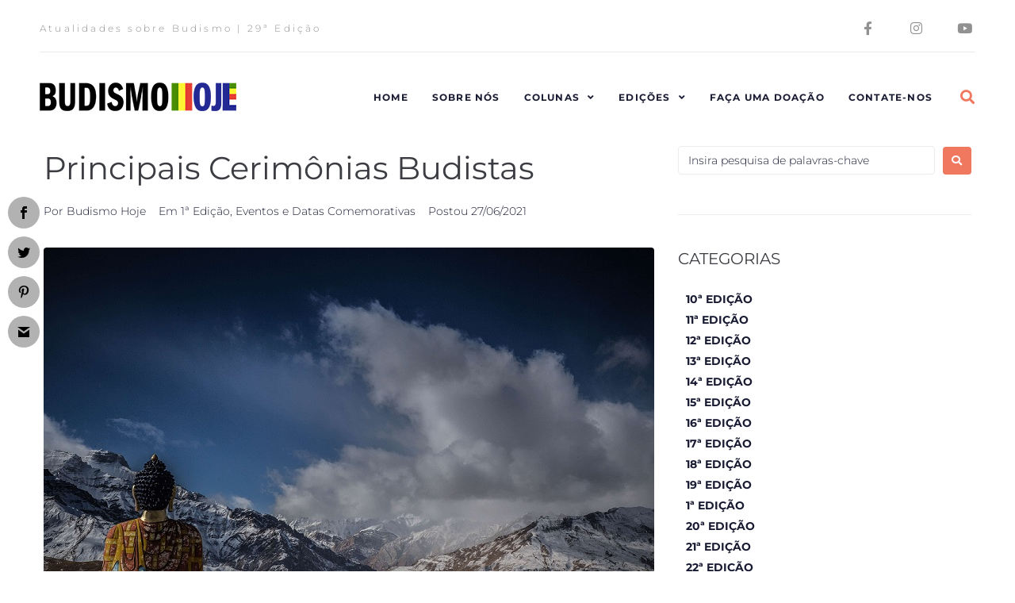

--- FILE ---
content_type: text/html; charset=UTF-8
request_url: https://www.budismohoje.org.br/principais-cerimonias-budistas/
body_size: 32127
content:
<!DOCTYPE html>
<html lang="pt-BR">
<head>
<meta charset="UTF-8">
<link rel="profile" href="http://gmpg.org/xfn/11">
<link rel="pingback" href="https://www.budismohoje.org.br/xmlrpc.php">

<script>var et_site_url='https://www.budismohoje.org.br';var et_post_id='1159';function et_core_page_resource_fallback(a,b){"undefined"===typeof b&&(b=a.sheet.cssRules&&0===a.sheet.cssRules.length);b&&(a.onerror=null,a.onload=null,a.href?a.href=et_site_url+"/?et_core_page_resource="+a.id+et_post_id:a.src&&(a.src=et_site_url+"/?et_core_page_resource="+a.id+et_post_id))}
</script><meta name="viewport" content="width=device-width, initial-scale=1" />
<title>Principais Cerimônias Budistas &#8211; Budismo Hoje</title>
<meta name='robots' content='max-image-preview:large' />
<link rel='dns-prefetch' href='//www.googletagmanager.com' />
<link rel='dns-prefetch' href='//fonts.googleapis.com' />
<link rel="alternate" type="application/rss+xml" title="Feed para Budismo Hoje &raquo;" href="https://www.budismohoje.org.br/feed/" />
<link rel="alternate" type="application/rss+xml" title="Feed de comentários para Budismo Hoje &raquo;" href="https://www.budismohoje.org.br/comments/feed/" />
<link rel="alternate" title="oEmbed (JSON)" type="application/json+oembed" href="https://www.budismohoje.org.br/wp-json/oembed/1.0/embed?url=https%3A%2F%2Fwww.budismohoje.org.br%2Fprincipais-cerimonias-budistas%2F" />
<link rel="alternate" title="oEmbed (XML)" type="text/xml+oembed" href="https://www.budismohoje.org.br/wp-json/oembed/1.0/embed?url=https%3A%2F%2Fwww.budismohoje.org.br%2Fprincipais-cerimonias-budistas%2F&#038;format=xml" />
<style id='wp-img-auto-sizes-contain-inline-css' type='text/css'>
img:is([sizes=auto i],[sizes^="auto," i]){contain-intrinsic-size:3000px 1500px}
/*# sourceURL=wp-img-auto-sizes-contain-inline-css */
</style>
<style id='wp-emoji-styles-inline-css' type='text/css'>

	img.wp-smiley, img.emoji {
		display: inline !important;
		border: none !important;
		box-shadow: none !important;
		height: 1em !important;
		width: 1em !important;
		margin: 0 0.07em !important;
		vertical-align: -0.1em !important;
		background: none !important;
		padding: 0 !important;
	}
/*# sourceURL=wp-emoji-styles-inline-css */
</style>
<link rel='stylesheet' id='wp-block-library-css' href='https://www.budismohoje.org.br/wp-includes/css/dist/block-library/style.min.css?ver=6.9' type='text/css' media='all' />
<style id='classic-theme-styles-inline-css' type='text/css'>
/*! This file is auto-generated */
.wp-block-button__link{color:#fff;background-color:#32373c;border-radius:9999px;box-shadow:none;text-decoration:none;padding:calc(.667em + 2px) calc(1.333em + 2px);font-size:1.125em}.wp-block-file__button{background:#32373c;color:#fff;text-decoration:none}
/*# sourceURL=/wp-includes/css/classic-themes.min.css */
</style>
<style id='restrict-content-pro-content-upgrade-redirect-style-inline-css' type='text/css'>
.wp-block-restrict-content-pro-content-upgrade-redirect .wp-block-button__width-25 {
  width: calc(25% - 0.5rem);
}
.wp-block-restrict-content-pro-content-upgrade-redirect .wp-block-button__width-25 .wp-block-button__link {
  width: 100%;
}
.wp-block-restrict-content-pro-content-upgrade-redirect .wp-block-button__width-50 {
  width: calc(50% - 0.5rem);
}
.wp-block-restrict-content-pro-content-upgrade-redirect .wp-block-button__width-50 .wp-block-button__link {
  width: 100%;
}
.wp-block-restrict-content-pro-content-upgrade-redirect .wp-block-button__width-75 {
  width: calc(75% - 0.5rem);
}
.wp-block-restrict-content-pro-content-upgrade-redirect .wp-block-button__width-75 .wp-block-button__link {
  width: 100%;
}
.wp-block-restrict-content-pro-content-upgrade-redirect .wp-block-button__width-100 {
  margin-right: 0;
  width: 100%;
}
.wp-block-restrict-content-pro-content-upgrade-redirect .wp-block-button__width-100 .wp-block-button__link {
  width: 100%;
}

/*# sourceMappingURL=style-content-upgrade-redirect.css.map*/
/*# sourceURL=https://www.budismohoje.org.br/wp-content/plugins/restrict-content-pro/build/style-content-upgrade-redirect.css */
</style>
<link rel='stylesheet' id='wc-blocks-vendors-style-css' href='https://www.budismohoje.org.br/wp-content/plugins/woocommerce/packages/woocommerce-blocks/build/wc-blocks-vendors-style.css?ver=6.9.0' type='text/css' media='all' />
<link rel='stylesheet' id='wc-blocks-style-css' href='https://www.budismohoje.org.br/wp-content/plugins/woocommerce/packages/woocommerce-blocks/build/wc-blocks-style.css?ver=6.9.0' type='text/css' media='all' />
<style id='global-styles-inline-css' type='text/css'>
:root{--wp--preset--aspect-ratio--square: 1;--wp--preset--aspect-ratio--4-3: 4/3;--wp--preset--aspect-ratio--3-4: 3/4;--wp--preset--aspect-ratio--3-2: 3/2;--wp--preset--aspect-ratio--2-3: 2/3;--wp--preset--aspect-ratio--16-9: 16/9;--wp--preset--aspect-ratio--9-16: 9/16;--wp--preset--color--black: #000000;--wp--preset--color--cyan-bluish-gray: #abb8c3;--wp--preset--color--white: #ffffff;--wp--preset--color--pale-pink: #f78da7;--wp--preset--color--vivid-red: #cf2e2e;--wp--preset--color--luminous-vivid-orange: #ff6900;--wp--preset--color--luminous-vivid-amber: #fcb900;--wp--preset--color--light-green-cyan: #7bdcb5;--wp--preset--color--vivid-green-cyan: #00d084;--wp--preset--color--pale-cyan-blue: #8ed1fc;--wp--preset--color--vivid-cyan-blue: #0693e3;--wp--preset--color--vivid-purple: #9b51e0;--wp--preset--gradient--vivid-cyan-blue-to-vivid-purple: linear-gradient(135deg,rgb(6,147,227) 0%,rgb(155,81,224) 100%);--wp--preset--gradient--light-green-cyan-to-vivid-green-cyan: linear-gradient(135deg,rgb(122,220,180) 0%,rgb(0,208,130) 100%);--wp--preset--gradient--luminous-vivid-amber-to-luminous-vivid-orange: linear-gradient(135deg,rgb(252,185,0) 0%,rgb(255,105,0) 100%);--wp--preset--gradient--luminous-vivid-orange-to-vivid-red: linear-gradient(135deg,rgb(255,105,0) 0%,rgb(207,46,46) 100%);--wp--preset--gradient--very-light-gray-to-cyan-bluish-gray: linear-gradient(135deg,rgb(238,238,238) 0%,rgb(169,184,195) 100%);--wp--preset--gradient--cool-to-warm-spectrum: linear-gradient(135deg,rgb(74,234,220) 0%,rgb(151,120,209) 20%,rgb(207,42,186) 40%,rgb(238,44,130) 60%,rgb(251,105,98) 80%,rgb(254,248,76) 100%);--wp--preset--gradient--blush-light-purple: linear-gradient(135deg,rgb(255,206,236) 0%,rgb(152,150,240) 100%);--wp--preset--gradient--blush-bordeaux: linear-gradient(135deg,rgb(254,205,165) 0%,rgb(254,45,45) 50%,rgb(107,0,62) 100%);--wp--preset--gradient--luminous-dusk: linear-gradient(135deg,rgb(255,203,112) 0%,rgb(199,81,192) 50%,rgb(65,88,208) 100%);--wp--preset--gradient--pale-ocean: linear-gradient(135deg,rgb(255,245,203) 0%,rgb(182,227,212) 50%,rgb(51,167,181) 100%);--wp--preset--gradient--electric-grass: linear-gradient(135deg,rgb(202,248,128) 0%,rgb(113,206,126) 100%);--wp--preset--gradient--midnight: linear-gradient(135deg,rgb(2,3,129) 0%,rgb(40,116,252) 100%);--wp--preset--font-size--small: 13px;--wp--preset--font-size--medium: 20px;--wp--preset--font-size--large: 36px;--wp--preset--font-size--x-large: 42px;--wp--preset--spacing--20: 0.44rem;--wp--preset--spacing--30: 0.67rem;--wp--preset--spacing--40: 1rem;--wp--preset--spacing--50: 1.5rem;--wp--preset--spacing--60: 2.25rem;--wp--preset--spacing--70: 3.38rem;--wp--preset--spacing--80: 5.06rem;--wp--preset--shadow--natural: 6px 6px 9px rgba(0, 0, 0, 0.2);--wp--preset--shadow--deep: 12px 12px 50px rgba(0, 0, 0, 0.4);--wp--preset--shadow--sharp: 6px 6px 0px rgba(0, 0, 0, 0.2);--wp--preset--shadow--outlined: 6px 6px 0px -3px rgb(255, 255, 255), 6px 6px rgb(0, 0, 0);--wp--preset--shadow--crisp: 6px 6px 0px rgb(0, 0, 0);}:where(.is-layout-flex){gap: 0.5em;}:where(.is-layout-grid){gap: 0.5em;}body .is-layout-flex{display: flex;}.is-layout-flex{flex-wrap: wrap;align-items: center;}.is-layout-flex > :is(*, div){margin: 0;}body .is-layout-grid{display: grid;}.is-layout-grid > :is(*, div){margin: 0;}:where(.wp-block-columns.is-layout-flex){gap: 2em;}:where(.wp-block-columns.is-layout-grid){gap: 2em;}:where(.wp-block-post-template.is-layout-flex){gap: 1.25em;}:where(.wp-block-post-template.is-layout-grid){gap: 1.25em;}.has-black-color{color: var(--wp--preset--color--black) !important;}.has-cyan-bluish-gray-color{color: var(--wp--preset--color--cyan-bluish-gray) !important;}.has-white-color{color: var(--wp--preset--color--white) !important;}.has-pale-pink-color{color: var(--wp--preset--color--pale-pink) !important;}.has-vivid-red-color{color: var(--wp--preset--color--vivid-red) !important;}.has-luminous-vivid-orange-color{color: var(--wp--preset--color--luminous-vivid-orange) !important;}.has-luminous-vivid-amber-color{color: var(--wp--preset--color--luminous-vivid-amber) !important;}.has-light-green-cyan-color{color: var(--wp--preset--color--light-green-cyan) !important;}.has-vivid-green-cyan-color{color: var(--wp--preset--color--vivid-green-cyan) !important;}.has-pale-cyan-blue-color{color: var(--wp--preset--color--pale-cyan-blue) !important;}.has-vivid-cyan-blue-color{color: var(--wp--preset--color--vivid-cyan-blue) !important;}.has-vivid-purple-color{color: var(--wp--preset--color--vivid-purple) !important;}.has-black-background-color{background-color: var(--wp--preset--color--black) !important;}.has-cyan-bluish-gray-background-color{background-color: var(--wp--preset--color--cyan-bluish-gray) !important;}.has-white-background-color{background-color: var(--wp--preset--color--white) !important;}.has-pale-pink-background-color{background-color: var(--wp--preset--color--pale-pink) !important;}.has-vivid-red-background-color{background-color: var(--wp--preset--color--vivid-red) !important;}.has-luminous-vivid-orange-background-color{background-color: var(--wp--preset--color--luminous-vivid-orange) !important;}.has-luminous-vivid-amber-background-color{background-color: var(--wp--preset--color--luminous-vivid-amber) !important;}.has-light-green-cyan-background-color{background-color: var(--wp--preset--color--light-green-cyan) !important;}.has-vivid-green-cyan-background-color{background-color: var(--wp--preset--color--vivid-green-cyan) !important;}.has-pale-cyan-blue-background-color{background-color: var(--wp--preset--color--pale-cyan-blue) !important;}.has-vivid-cyan-blue-background-color{background-color: var(--wp--preset--color--vivid-cyan-blue) !important;}.has-vivid-purple-background-color{background-color: var(--wp--preset--color--vivid-purple) !important;}.has-black-border-color{border-color: var(--wp--preset--color--black) !important;}.has-cyan-bluish-gray-border-color{border-color: var(--wp--preset--color--cyan-bluish-gray) !important;}.has-white-border-color{border-color: var(--wp--preset--color--white) !important;}.has-pale-pink-border-color{border-color: var(--wp--preset--color--pale-pink) !important;}.has-vivid-red-border-color{border-color: var(--wp--preset--color--vivid-red) !important;}.has-luminous-vivid-orange-border-color{border-color: var(--wp--preset--color--luminous-vivid-orange) !important;}.has-luminous-vivid-amber-border-color{border-color: var(--wp--preset--color--luminous-vivid-amber) !important;}.has-light-green-cyan-border-color{border-color: var(--wp--preset--color--light-green-cyan) !important;}.has-vivid-green-cyan-border-color{border-color: var(--wp--preset--color--vivid-green-cyan) !important;}.has-pale-cyan-blue-border-color{border-color: var(--wp--preset--color--pale-cyan-blue) !important;}.has-vivid-cyan-blue-border-color{border-color: var(--wp--preset--color--vivid-cyan-blue) !important;}.has-vivid-purple-border-color{border-color: var(--wp--preset--color--vivid-purple) !important;}.has-vivid-cyan-blue-to-vivid-purple-gradient-background{background: var(--wp--preset--gradient--vivid-cyan-blue-to-vivid-purple) !important;}.has-light-green-cyan-to-vivid-green-cyan-gradient-background{background: var(--wp--preset--gradient--light-green-cyan-to-vivid-green-cyan) !important;}.has-luminous-vivid-amber-to-luminous-vivid-orange-gradient-background{background: var(--wp--preset--gradient--luminous-vivid-amber-to-luminous-vivid-orange) !important;}.has-luminous-vivid-orange-to-vivid-red-gradient-background{background: var(--wp--preset--gradient--luminous-vivid-orange-to-vivid-red) !important;}.has-very-light-gray-to-cyan-bluish-gray-gradient-background{background: var(--wp--preset--gradient--very-light-gray-to-cyan-bluish-gray) !important;}.has-cool-to-warm-spectrum-gradient-background{background: var(--wp--preset--gradient--cool-to-warm-spectrum) !important;}.has-blush-light-purple-gradient-background{background: var(--wp--preset--gradient--blush-light-purple) !important;}.has-blush-bordeaux-gradient-background{background: var(--wp--preset--gradient--blush-bordeaux) !important;}.has-luminous-dusk-gradient-background{background: var(--wp--preset--gradient--luminous-dusk) !important;}.has-pale-ocean-gradient-background{background: var(--wp--preset--gradient--pale-ocean) !important;}.has-electric-grass-gradient-background{background: var(--wp--preset--gradient--electric-grass) !important;}.has-midnight-gradient-background{background: var(--wp--preset--gradient--midnight) !important;}.has-small-font-size{font-size: var(--wp--preset--font-size--small) !important;}.has-medium-font-size{font-size: var(--wp--preset--font-size--medium) !important;}.has-large-font-size{font-size: var(--wp--preset--font-size--large) !important;}.has-x-large-font-size{font-size: var(--wp--preset--font-size--x-large) !important;}
:where(.wp-block-post-template.is-layout-flex){gap: 1.25em;}:where(.wp-block-post-template.is-layout-grid){gap: 1.25em;}
:where(.wp-block-term-template.is-layout-flex){gap: 1.25em;}:where(.wp-block-term-template.is-layout-grid){gap: 1.25em;}
:where(.wp-block-columns.is-layout-flex){gap: 2em;}:where(.wp-block-columns.is-layout-grid){gap: 2em;}
:root :where(.wp-block-pullquote){font-size: 1.5em;line-height: 1.6;}
/*# sourceURL=global-styles-inline-css */
</style>
<link rel='stylesheet' id='contact-form-7-css' href='https://www.budismohoje.org.br/wp-content/plugins/contact-form-7/includes/css/styles.css?ver=6.1.4' type='text/css' media='all' />
<style id='woocommerce-inline-inline-css' type='text/css'>
.woocommerce form .form-row .required { visibility: visible; }
/*# sourceURL=woocommerce-inline-inline-css */
</style>
<link rel='stylesheet' id='et_monarch-css-css' href='https://www.budismohoje.org.br/wp-content/plugins/monarch/css/style.css?ver=1.4.14' type='text/css' media='all' />
<link rel='stylesheet' id='et-gf-open-sans-css' href='https://fonts.googleapis.com/css?family=Open+Sans:400,700' type='text/css' media='all' />
<link rel='stylesheet' id='font-awesome-css' href='https://www.budismohoje.org.br/wp-content/plugins/elementor/assets/lib/font-awesome/css/font-awesome.min.css?ver=4.7.0' type='text/css' media='all' />
<link rel='stylesheet' id='kava-parent-theme-style-css' href='https://www.budismohoje.org.br/wp-content/themes/kava/style.css?ver=2.1.4' type='text/css' media='all' />
<link rel='stylesheet' id='magnific-popup-css' href='https://www.budismohoje.org.br/wp-content/themes/kava/assets/lib/magnific-popup/magnific-popup.min.css?ver=1.1.0' type='text/css' media='all' />
<link rel='stylesheet' id='swiper-css' href='https://www.budismohoje.org.br/wp-content/plugins/elementor/assets/lib/swiper/v8/css/swiper.min.css?ver=8.4.5' type='text/css' media='all' />
<link rel='stylesheet' id='kava-theme-style-css' href='https://www.budismohoje.org.br/wp-content/themes/spontaneo/style.css?ver=2.1.4' type='text/css' media='all' />
<style id='kava-theme-style-inline-css' type='text/css'>
/* #Typography */body {font-style: normal;font-weight: 300;font-size: 14px;line-height: 1.6;font-family: Montserrat, sans-serif;letter-spacing: 0px;text-align: left;color: #000000;}h1,.h1-style {font-style: normal;font-weight: 400;font-size: 34px;line-height: 1.4;font-family: Montserrat, sans-serif;letter-spacing: 0px;text-align: inherit;color: #3b3d42;}h2,.h2-style {font-style: normal;font-weight: 400;font-size: 24px;line-height: 1.4;font-family: Montserrat, sans-serif;letter-spacing: 0px;text-align: inherit;color: #3b3d42;}h3,.h3-style {font-style: normal;font-weight: 400;font-size: 21px;line-height: 1.4;font-family: Montserrat, sans-serif;letter-spacing: 0px;text-align: inherit;color: #3b3d42;}h4,.h4-style {font-style: normal;font-weight: 400;font-size: 20px;line-height: 1.5;font-family: Montserrat, sans-serif;letter-spacing: 0px;text-align: inherit;color: #3b3d42;}h5,.h5-style {font-style: normal;font-weight: 300;font-size: 18px;line-height: 1.5;font-family: Montserrat, sans-serif;letter-spacing: 0px;text-align: inherit;color: #3b3d42;}h6,.h6-style {font-style: normal;font-weight: 500;font-size: 14px;line-height: 1.5;font-family: Montserrat, sans-serif;letter-spacing: 0px;text-align: inherit;color: #3b3d42;}@media (min-width: 1200px) {h1,.h1-style { font-size: 56px; }h2,.h2-style { font-size: 40px; }h3,.h3-style { font-size: 28px; }}a,h1 a:hover,h2 a:hover,h3 a:hover,h4 a:hover,h5 a:hover,h6 a:hover { color: #191b32; }a:hover { color: #49c5c4; }blockquote {color: #191b32;}/* #Header */.site-header__wrap {background-color: #ffffff;background-repeat: repeat;background-position: center top;background-attachment: scroll;;}/* ##Top Panel */.top-panel {color: #191b32;background-color: #ffffff;}/* #Main Menu */.main-navigation {font-style: normal;font-weight: 400;font-size: 14px;line-height: 1.4;font-family: Roboto, sans-serif;letter-spacing: 0px;}.main-navigation a,.menu-item-has-children:before {color: #191b32;}.main-navigation a:hover,.main-navigation .current_page_item>a,.main-navigation .current-menu-item>a,.main-navigation .current_page_ancestor>a,.main-navigation .current-menu-ancestor>a {color: #49c5c4;}/* #Mobile Menu */.mobile-menu-toggle-button {color: #ffffff;background-color: #191b32;}/* #Social */.social-list a {color: #191b32;}.social-list a:hover {color: #191b32;}/* #Breadcrumbs */.breadcrumbs_item {font-style: normal;font-weight: 400;font-size: 11px;line-height: 1.5;font-family: Roboto, sans-serif;letter-spacing: 0px;}.breadcrumbs_item_sep,.breadcrumbs_item_link {color: #191b32;}.breadcrumbs_item_link:hover {color: #191b32;}/* #Post navigation */.post-navigation-container i {color: #191b32;}.post-navigation-container .nav-links a:hover .post-title,.post-navigation-container .nav-links a:hover .nav-text {color: #191b32;}.post-navigation-container .nav-links a:hover i {color: #49c5c4;}/* #Pagination */.posts-list-navigation .pagination .page-numbers,.page-links > span,.page-links > a {color: #191b32;}.posts-list-navigation .pagination a.page-numbers:hover,.posts-list-navigation .pagination .page-numbers.current,.page-links > a:hover,.page-links > span {color: #49c5c4;}.posts-list-navigation .pagination .next,.posts-list-navigation .pagination .prev {color: #191b32;}.posts-list-navigation .pagination .next:hover,.posts-list-navigation .pagination .prev:hover {color: #49c5c4;}/* #Button Appearance Styles (regular scheme) */.btn,button,input[type='button'],input[type='reset'],input[type='submit'] {font-style: normal;font-weight: 900;font-size: 11px;line-height: 1;font-family: Roboto, sans-serif;letter-spacing: 1px;color: #ffffff;background-color: #191b32;}.btn:hover,button:hover,input[type='button']:hover,input[type='reset']:hover,input[type='submit']:hover,input[type='reset']:hover {color: #ffffff;background-color: rgb(63,65,88);}.btn.invert-button {color: #ffffff;}.btn.invert-button:hover {color: #ffffff;border-color: #191b32;background-color: #191b32;}/* #Totop Button */#toTop {padding: 0px 0px;border-radius: 0px;background-color: ;color: ;}#toTop:hover {background-color: ;color: ;}input,optgroup,select,textarea {font-size: 14px;}/* #Comment, Contact, Password Forms */.comment-form .submit,.wpcf7-submit,.post-password-form label + input {font-style: normal;font-weight: 900;font-size: 11px;line-height: 1;font-family: Roboto, sans-serif;letter-spacing: 1px;color: #ffffff;background-color: #191b32;}.comment-form .submit:hover,.wpcf7-submit:hover,.post-password-form label + input:hover {color: #ffffff;background-color: rgb(63,65,88);}.comment-reply-title {font-style: normal;font-weight: 400;font-size: 20px;line-height: 1.5;font-family: Montserrat, sans-serif;letter-spacing: 0px;color: #3b3d42;}/* Cookies consent */.comment-form-cookies-consent input[type='checkbox']:checked ~ label[for=wp-comment-cookies-consent]:before {color: #ffffff;border-color: #191b32;background-color: #191b32;}/* #Comment Reply Link */#cancel-comment-reply-link {color: #191b32;}#cancel-comment-reply-link:hover {color: #49c5c4;}/* #Comment item */.comment-body .fn {font-style: normal;font-weight: 500;font-size: 14px;line-height: 1.5;font-family: Montserrat, sans-serif;letter-spacing: 0px;color: #3b3d42;}.comment-date__time {color: #191b32;}.comment-reply-link {font-style: normal;font-weight: 900;font-size: 11px;line-height: 1;font-family: Roboto, sans-serif;letter-spacing: 1px;}/* #Input Placeholders */::-webkit-input-placeholder { color: #191b32; }::-moz-placeholder{ color: #191b32; }:-moz-placeholder{ color: #191b32; }:-ms-input-placeholder{ color: #191b32; }/* #Entry Meta */.posted-on,.cat-links,.byline,.tags-links {color: #191b32;}.comments-button {color: #191b32;}.comments-button:hover {color: #ffffff;background-color: #191b32;}.btn-style .post-categories a {color: #ffffff;background-color: #191b32;}.btn-style .post-categories a:hover {color: #ffffff;background-color: rgb(63,65,88);}.sticky-label {color: #ffffff;background-color: #191b32;}/* Posts List Item Invert */.invert-hover.has-post-thumbnail:hover,.invert-hover.has-post-thumbnail:hover .posted-on,.invert-hover.has-post-thumbnail:hover .cat-links,.invert-hover.has-post-thumbnail:hover .byline,.invert-hover.has-post-thumbnail:hover .tags-links,.invert-hover.has-post-thumbnail:hover .entry-meta,.invert-hover.has-post-thumbnail:hover a,.invert-hover.has-post-thumbnail:hover .btn-icon,.invert-item.has-post-thumbnail,.invert-item.has-post-thumbnail .posted-on,.invert-item.has-post-thumbnail .cat-links,.invert-item.has-post-thumbnail .byline,.invert-item.has-post-thumbnail .tags-links,.invert-item.has-post-thumbnail .entry-meta,.invert-item.has-post-thumbnail a,.invert-item.has-post-thumbnail .btn:hover,.invert-item.has-post-thumbnail .btn-style .post-categories a:hover,.invert,.invert .entry-title,.invert a,.invert .byline,.invert .posted-on,.invert .cat-links,.invert .tags-links {color: #ffffff;}.invert-hover.has-post-thumbnail:hover a:hover,.invert-hover.has-post-thumbnail:hover .btn-icon:hover,.invert-item.has-post-thumbnail a:hover,.invert a:hover {color: #191b32;}.invert-hover.has-post-thumbnail .btn,.invert-item.has-post-thumbnail .comments-button,.posts-list--default.list-style-v10 .invert.default-item .comments-button{color: #ffffff;background-color: #191b32;}.invert-hover.has-post-thumbnail .btn:hover,.invert-item.has-post-thumbnail .comments-button:hover,.posts-list--default.list-style-v10 .invert.default-item .comments-button:hover {color: #191b32;background-color: #ffffff;}/* Default Posts List */.list-style-v8 .comments-link {color: #191b32;}.list-style-v8 .comments-link:hover {color: #49c5c4;}/* Creative Posts List */.creative-item .entry-title a:hover {color: #191b32;}.list-style-default .creative-item a,.creative-item .btn-icon {color: #191b32;}.list-style-default .creative-item a:hover,.creative-item .btn-icon:hover {color: #191b32;}.list-style-default .creative-item .btn,.list-style-default .creative-item .btn:hover,.list-style-default .creative-item .comments-button:hover {color: #ffffff;}.creative-item__title-first-letter {font-style: normal;font-weight: 400;font-family: Montserrat, sans-serif;color: #3b3d42;}.posts-list--creative.list-style-v10 .creative-item:before {background-color: #191b32;box-shadow: 0px 0px 0px 8px rgba(25,27,50,0.25);}.posts-list--creative.list-style-v10 .creative-item__post-date {font-style: normal;font-weight: 400;font-size: 20px;line-height: 1.5;font-family: Montserrat, sans-serif;letter-spacing: 0px;color: #191b32;}.posts-list--creative.list-style-v10 .creative-item__post-date a {color: #191b32;}.posts-list--creative.list-style-v10 .creative-item__post-date a:hover {color: #49c5c4;}/* Creative Posts List style-v2 */.list-style-v2 .creative-item .entry-title,.list-style-v9 .creative-item .entry-title {font-style: normal;font-weight: 400;font-size: 20px;line-height: 1.5;font-family: Montserrat, sans-serif;letter-spacing: 0px;}/* Image Post Format */.post_format-post-format-image .post-thumbnail__link:before {color: #ffffff;background-color: #191b32;}/* Gallery Post Format */.post_format-post-format-gallery .swiper-button-prev,.post_format-post-format-gallery .swiper-button-next {color: #191b32;}.post_format-post-format-gallery .swiper-button-prev:hover,.post_format-post-format-gallery .swiper-button-next:hover {color: #49c5c4;}/* Link Post Format */.post_format-post-format-quote .post-format-quote {color: #ffffff;background-color: #191b32;}.post_format-post-format-quote .post-format-quote:before {color: #191b32;background-color: #ffffff;}/* Post Author */.post-author__title a {color: #191b32;}.post-author__title a:hover {color: #49c5c4;}.invert .post-author__title a {color: #ffffff;}.invert .post-author__title a:hover {color: #191b32;}/* Single Post */.single-post blockquote {border-color: #191b32;}.single-post:not(.post-template-single-layout-4):not(.post-template-single-layout-7) .tags-links a:hover {color: #ffffff;border-color: #191b32;background-color: #191b32;}.single-header-3 .post-author .byline,.single-header-4 .post-author .byline,.single-header-5 .post-author .byline {font-style: normal;font-weight: 400;font-size: 20px;line-height: 1.5;font-family: Montserrat, sans-serif;letter-spacing: 0px;}.single-header-8,.single-header-10 .entry-header {background-color: #191b32;}.single-header-8.invert a:hover,.single-header-10.invert a:hover {color: rgba(255,255,255,0.5);}.single-header-3 a.comments-button,.single-header-10 a.comments-button {border: 1px solid #ffffff;}.single-header-3 a.comments-button:hover,.single-header-10 a.comments-button:hover {color: #191b32;background-color: #ffffff;}/* Page preloader */.page-preloader {border-top-color: #191b32;border-right-color: #191b32;}/* Logo */.site-logo__link,.site-logo__link:hover {color: #191b32;}/* Page title */.page-title {font-style: normal;font-weight: 400;font-size: 24px;line-height: 1.4;font-family: Montserrat, sans-serif;letter-spacing: 0px;color: #3b3d42;}@media (min-width: 1200px) {.page-title { font-size: 40px; }}/* Grid Posts List */.posts-list.list-style-v3 .comments-link {border-color: #191b32;}.posts-list.list-style-v4 .comments-link {color: #191b32;}.posts-list.list-style-v4 .posts-list__item.grid-item .grid-item-wrap .comments-link:hover {color: #ffffff;background-color: #191b32;}/* Posts List Grid Item Invert */.grid-item-wrap.invert,.grid-item-wrap.invert .posted-on,.grid-item-wrap.invert .cat-links,.grid-item-wrap.invert .byline,.grid-item-wrap.invert .tags-links,.grid-item-wrap.invert .entry-meta,.grid-item-wrap.invert a,.grid-item-wrap.invert .btn-icon,.grid-item-wrap.invert .comments-button {color: #ffffff;}/* Posts List Grid-5 Item Invert */.list-style-v5 .grid-item-wrap.invert .posted-on,.list-style-v5 .grid-item-wrap.invert .cat-links,.list-style-v5 .grid-item-wrap.invert .byline,.list-style-v5 .grid-item-wrap.invert .tags-links,.list-style-v5 .grid-item-wrap.invert .posted-on a,.list-style-v5 .grid-item-wrap.invert .cat-links a,.list-style-v5 .grid-item-wrap.invert .tags-links a,.list-style-v5 .grid-item-wrap.invert .byline a,.list-style-v5 .grid-item-wrap.invert .comments-link,.list-style-v5 .grid-item-wrap.invert .entry-title a:hover {color: #191b32;}.list-style-v5 .grid-item-wrap.invert .posted-on a:hover,.list-style-v5 .grid-item-wrap.invert .cat-links a:hover,.list-style-v5 .grid-item-wrap.invert .tags-links a:hover,.list-style-v5 .grid-item-wrap.invert .byline a:hover,.list-style-v5 .grid-item-wrap.invert .comments-link:hover {color: #ffffff;}/* Posts List Grid-6 Item Invert */.posts-list.list-style-v6 .posts-list__item.grid-item .grid-item-wrap .cat-links a,.posts-list.list-style-v7 .posts-list__item.grid-item .grid-item-wrap .cat-links a {color: #ffffff;background-color: #191b32;}.posts-list.list-style-v6 .posts-list__item.grid-item .grid-item-wrap .cat-links a:hover,.posts-list.list-style-v7 .posts-list__item.grid-item .grid-item-wrap .cat-links a:hover {color: #ffffff;background-color: rgb(63,65,88);}.posts-list.list-style-v9 .posts-list__item.grid-item .grid-item-wrap .entry-header .entry-title {font-weight : 300;}/* Grid 7 */.list-style-v7 .grid-item-wrap.invert .posted-on a:hover,.list-style-v7 .grid-item-wrap.invert .cat-links a:hover,.list-style-v7 .grid-item-wrap.invert .tags-links a:hover,.list-style-v7 .grid-item-wrap.invert .byline a:hover,.list-style-v7 .grid-item-wrap.invert .comments-link:hover,.list-style-v7 .grid-item-wrap.invert .entry-title a:hover,.list-style-v6 .grid-item-wrap.invert .posted-on a:hover,.list-style-v6 .grid-item-wrap.invert .cat-links a:hover,.list-style-v6 .grid-item-wrap.invert .tags-links a:hover,.list-style-v6 .grid-item-wrap.invert .byline a:hover,.list-style-v6 .grid-item-wrap.invert .comments-link:hover,.list-style-v6 .grid-item-wrap.invert .entry-title a:hover {color: #191b32;}.list-style-v7 .grid-item-wrap.invert .posted-on,.list-style-v7 .grid-item-wrap.invert .cat-links,.list-style-v7 .grid-item-wrap.invert .byline,.list-style-v7 .grid-item-wrap.invert .tags-links,.list-style-v7 .grid-item-wrap.invert .posted-on a,.list-style-v7 .grid-item-wrap.invert .cat-links a,.list-style-v7 .grid-item-wrap.invert .tags-links a,.list-style-v7 .grid-item-wrap.invert .byline a,.list-style-v7 .grid-item-wrap.invert .comments-link,.list-style-v7 .grid-item-wrap.invert .entry-title a,.list-style-v7 .grid-item-wrap.invert .entry-content p,.list-style-v6 .grid-item-wrap.invert .posted-on,.list-style-v6 .grid-item-wrap.invert .cat-links,.list-style-v6 .grid-item-wrap.invert .byline,.list-style-v6 .grid-item-wrap.invert .tags-links,.list-style-v6 .grid-item-wrap.invert .posted-on a,.list-style-v6 .grid-item-wrap.invert .cat-links a,.list-style-v6 .grid-item-wrap.invert .tags-links a,.list-style-v6 .grid-item-wrap.invert .byline a,.list-style-v6 .grid-item-wrap.invert .comments-link,.list-style-v6 .grid-item-wrap.invert .entry-title a,.list-style-v6 .grid-item-wrap.invert .entry-content p {color: #ffffff;}.posts-list.list-style-v7 .grid-item .grid-item-wrap .entry-footer .comments-link:hover,.posts-list.list-style-v6 .grid-item .grid-item-wrap .entry-footer .comments-link:hover,.posts-list.list-style-v6 .posts-list__item.grid-item .grid-item-wrap .btn:hover,.posts-list.list-style-v7 .posts-list__item.grid-item .grid-item-wrap .btn:hover {color: #191b32;border-color: #191b32;}.posts-list.list-style-v10 .grid-item-inner .space-between-content .comments-link {color: #191b32;}.posts-list.list-style-v10 .grid-item-inner .space-between-content .comments-link:hover {color: #191b32;}.posts-list.list-style-v10 .posts-list__item.justify-item .justify-item-inner .entry-title a {color: #000000;}.posts-list.posts-list--vertical-justify.list-style-v10 .posts-list__item.justify-item .justify-item-inner .entry-title a:hover{color: #ffffff;background-color: #191b32;}.posts-list.list-style-v5 .posts-list__item.justify-item .justify-item-inner.invert .cat-links a:hover,.posts-list.list-style-v8 .posts-list__item.justify-item .justify-item-inner.invert .cat-links a:hover {color: #ffffff;background-color: rgb(63,65,88);}.posts-list.list-style-v5 .posts-list__item.justify-item .justify-item-inner.invert .cat-links a,.posts-list.list-style-v8 .posts-list__item.justify-item .justify-item-inner.invert .cat-links a{color: #ffffff;background-color: #191b32;}.list-style-v8 .justify-item-inner.invert .posted-on,.list-style-v8 .justify-item-inner.invert .cat-links,.list-style-v8 .justify-item-inner.invert .byline,.list-style-v8 .justify-item-inner.invert .tags-links,.list-style-v8 .justify-item-inner.invert .posted-on a,.list-style-v8 .justify-item-inner.invert .cat-links a,.list-style-v8 .justify-item-inner.invert .tags-links a,.list-style-v8 .justify-item-inner.invert .byline a,.list-style-v8 .justify-item-inner.invert .comments-link,.list-style-v8 .justify-item-inner.invert .entry-title a,.list-style-v8 .justify-item-inner.invert .entry-content p,.list-style-v5 .justify-item-inner.invert .posted-on,.list-style-v5 .justify-item-inner.invert .cat-links,.list-style-v5 .justify-item-inner.invert .byline,.list-style-v5 .justify-item-inner.invert .tags-links,.list-style-v5 .justify-item-inner.invert .posted-on a,.list-style-v5 .justify-item-inner.invert .cat-links a,.list-style-v5 .justify-item-inner.invert .tags-links a,.list-style-v5 .justify-item-inner.invert .byline a,.list-style-v5 .justify-item-inner.invert .comments-link,.list-style-v5 .justify-item-inner.invert .entry-title a,.list-style-v5 .justify-item-inner.invert .entry-content p,.list-style-v4 .justify-item-inner.invert .posted-on:hover,.list-style-v4 .justify-item-inner.invert .cat-links,.list-style-v4 .justify-item-inner.invert .byline,.list-style-v4 .justify-item-inner.invert .tags-links,.list-style-v4 .justify-item-inner.invert .posted-on a,.list-style-v4 .justify-item-inner.invert .cat-links a,.list-style-v4 .justify-item-inner.invert .tags-links a,.list-style-v4 .justify-item-inner.invert .byline a,.list-style-v4 .justify-item-inner.invert .comments-link,.list-style-v4 .justify-item-inner.invert .entry-title a,.list-style-v4 .justify-item-inner.invert .entry-content p {color: #ffffff;}.list-style-v8 .justify-item-inner.invert .posted-on a:hover,.list-style-v8 .justify-item-inner.invert .cat-links a:hover,.list-style-v8 .justify-item-inner.invert .tags-links a:hover,.list-style-v8 .justify-item-inner.invert .byline a:hover,.list-style-v8 .justify-item-inner.invert .comments-link:hover,.list-style-v8 .justify-item-inner.invert .entry-title a:hover,.list-style-v5 .justify-item-inner.invert .posted-on a:hover,.list-style-v5 .justify-item-inner.invert .cat-links a:hover,.list-style-v5 .justify-item-inner.invert .tags-links a:hover,.list-style-v5 .justify-item-inner.invert .byline a:hover,.list-style-v5 .justify-item-inner.invert .entry-title a:hover,.list-style-v4 .justify-item-inner.invert .posted-on a,.list-style-v4 .justify-item-inner.invert .cat-links a:hover,.list-style-v4 .justify-item-inner.invert .tags-links a:hover,.list-style-v4 .justify-item-inner.invert .byline a:hover,.list-style-v4 .justify-item-inner.invert .comments-link:hover,.list-style-v4 .justify-item-inner.invert .entry-title a:hover{color: #191b32;}.posts-list.list-style-v5 .justify-item .justify-item-wrap .entry-footer .comments-link:hover {border-color: #191b32;}.list-style-v4 .justify-item-inner.invert .btn:hover,.list-style-v6 .justify-item-wrap.invert .btn:hover,.list-style-v8 .justify-item-inner.invert .btn:hover {color: #ffffff;}.posts-list.posts-list--vertical-justify.list-style-v5 .posts-list__item.justify-item .justify-item-wrap .entry-footer .comments-link:hover,.posts-list.posts-list--vertical-justify.list-style-v5 .posts-list__item.justify-item .justify-item-wrap .entry-footer .btn:hover {color: #191b32;border-color: #191b32;}/* masonry Posts List */.posts-list.list-style-v3 .comments-link {border-color: #191b32;}.posts-list.list-style-v4 .comments-link {color: #191b32;}.posts-list.list-style-v4 .posts-list__item.masonry-item .masonry-item-wrap .comments-link:hover {color: #ffffff;background-color: #191b32;}/* Posts List masonry Item Invert */.masonry-item-wrap.invert,.masonry-item-wrap.invert .posted-on,.masonry-item-wrap.invert .cat-links,.masonry-item-wrap.invert .byline,.masonry-item-wrap.invert .tags-links,.masonry-item-wrap.invert .entry-meta,.masonry-item-wrap.invert a,.masonry-item-wrap.invert .btn-icon,.masonry-item-wrap.invert .comments-button {color: #ffffff;}/* Posts List masonry-5 Item Invert */.list-style-v5 .masonry-item-wrap.invert .posted-on,.list-style-v5 .masonry-item-wrap.invert .cat-links,.list-style-v5 .masonry-item-wrap.invert .byline,.list-style-v5 .masonry-item-wrap.invert .tags-links,.list-style-v5 .masonry-item-wrap.invert .posted-on a,.list-style-v5 .masonry-item-wrap.invert .cat-links a,.list-style-v5 .masonry-item-wrap.invert .tags-links a,.list-style-v5 .masonry-item-wrap.invert .byline a,.list-style-v5 .masonry-item-wrap.invert .comments-link,.list-style-v5 .masonry-item-wrap.invert .entry-title a:hover {color: #191b32;}.list-style-v5 .masonry-item-wrap.invert .posted-on a:hover,.list-style-v5 .masonry-item-wrap.invert .cat-links a:hover,.list-style-v5 .masonry-item-wrap.invert .tags-links a:hover,.list-style-v5 .masonry-item-wrap.invert .byline a:hover,.list-style-v5 .masonry-item-wrap.invert .comments-link:hover {color: #ffffff;}.posts-list.list-style-v10 .masonry-item-inner .space-between-content .comments-link {color: #191b32;}.posts-list.list-style-v10 .masonry-item-inner .space-between-content .comments-link:hover {color: #191b32;}.widget_recent_entries a,.widget_recent_comments a {font-style: normal;font-weight: 500;font-size: 14px;line-height: 1.5;font-family: Montserrat, sans-serif;letter-spacing: 0px;color: #3b3d42;}.widget_recent_entries a:hover,.widget_recent_comments a:hover {color: #191b32;}.widget_recent_entries .post-date,.widget_recent_comments .recentcomments {color: #191b32;}.widget_recent_comments .comment-author-link a {color: #191b32;}.widget_recent_comments .comment-author-link a:hover {color: #191b32;}.widget_calendar th,.widget_calendar caption {color: #191b32;}.widget_calendar tbody td a {color: #000000;}.widget_calendar tbody td a:hover {color: #ffffff;background-color: #191b32;}.widget_calendar tfoot td a {color: #191b32;}.widget_calendar tfoot td a:hover {color: #49c5c4;}/* Preloader */.jet-smart-listing-wrap.jet-processing + div.jet-smart-listing-loading,div.wpcf7 .ajax-loader {border-top-color: #191b32;border-right-color: #191b32;}/*--------------------------------------------------------------## Ecwid Plugin Styles--------------------------------------------------------------*//* Product Title, Product Price amount */html#ecwid_html body#ecwid_body .ec-size .ec-wrapper .ec-store .grid-product__title-inner,html#ecwid_html body#ecwid_body .ec-size .ec-wrapper .ec-store .grid__products .grid-product__image ~ .grid-product__price .grid-product__price-amount,html#ecwid_html body#ecwid_body .ec-size .ec-wrapper .ec-store .grid__products .grid-product__image ~ .grid-product__title .grid-product__price-amount,html#ecwid_html body#ecwid_body .ec-size .ec-store .grid__products--medium-items.grid__products--layout-center .grid-product__price-compare,html#ecwid_html body#ecwid_body .ec-size .ec-store .grid__products--medium-items .grid-product__details,html#ecwid_html body#ecwid_body .ec-size .ec-store .grid__products--medium-items .grid-product__sku,html#ecwid_html body#ecwid_body .ec-size .ec-store .grid__products--medium-items .grid-product__sku-hover,html#ecwid_html body#ecwid_body .ec-size .ec-store .grid__products--medium-items .grid-product__tax,html#ecwid_html body#ecwid_body .ec-size .ec-wrapper .ec-store .form__msg,html#ecwid_html body#ecwid_body .ec-size.ec-size--l .ec-wrapper .ec-store h1,html#ecwid_html body#ecwid_body.page .ec-size .ec-wrapper .ec-store .product-details__product-title,html#ecwid_html body#ecwid_body.page .ec-size .ec-wrapper .ec-store .product-details__product-price,html#ecwid_html body#ecwid_body .ec-size .ec-wrapper .ec-store .product-details-module__title,html#ecwid_html body#ecwid_body .ec-size .ec-wrapper .ec-store .ec-cart-summary__row--total .ec-cart-summary__title,html#ecwid_html body#ecwid_body .ec-size .ec-wrapper .ec-store .ec-cart-summary__row--total .ec-cart-summary__price,html#ecwid_html body#ecwid_body .ec-size .ec-wrapper .ec-store .grid__categories * {font-style: normal;font-weight: 500;line-height: 1.5;font-family: Montserrat, sans-serif;letter-spacing: 0px;}html#ecwid_html body#ecwid_body .ecwid .ec-size .ec-wrapper .ec-store .product-details__product-description {font-style: normal;font-weight: 300;font-size: 14px;line-height: 1.6;font-family: Montserrat, sans-serif;letter-spacing: 0px;text-align: left;color: #000000;}html#ecwid_html body#ecwid_body .ec-size .ec-wrapper .ec-store .grid-product__title-inner,html#ecwid_html body#ecwid_body .ec-size .ec-wrapper .ec-store .grid__products .grid-product__image ~ .grid-product__price .grid-product__price-amount,html#ecwid_html body#ecwid_body .ec-size .ec-wrapper .ec-store .grid__products .grid-product__image ~ .grid-product__title .grid-product__price-amount,html#ecwid_html body#ecwid_body .ec-size .ec-store .grid__products--medium-items.grid__products--layout-center .grid-product__price-compare,html#ecwid_html body#ecwid_body .ec-size .ec-store .grid__products--medium-items .grid-product__details,html#ecwid_html body#ecwid_body .ec-size .ec-store .grid__products--medium-items .grid-product__sku,html#ecwid_html body#ecwid_body .ec-size .ec-store .grid__products--medium-items .grid-product__sku-hover,html#ecwid_html body#ecwid_body .ec-size .ec-store .grid__products--medium-items .grid-product__tax,html#ecwid_html body#ecwid_body .ec-size .ec-wrapper .ec-store .product-details-module__title,html#ecwid_html body#ecwid_body.page .ec-size .ec-wrapper .ec-store .product-details__product-price,html#ecwid_html body#ecwid_body.page .ec-size .ec-wrapper .ec-store .product-details__product-title,html#ecwid_html body#ecwid_body .ec-size .ec-wrapper .ec-store .form-control__text,html#ecwid_html body#ecwid_body .ec-size .ec-wrapper .ec-store .form-control__textarea,html#ecwid_html body#ecwid_body .ec-size .ec-wrapper .ec-store .ec-link,html#ecwid_html body#ecwid_body .ec-size .ec-wrapper .ec-store .ec-link:visited,html#ecwid_html body#ecwid_body .ec-size .ec-wrapper .ec-store input[type="radio"].form-control__radio:checked+.form-control__radio-view::after {color: #191b32;}html#ecwid_html body#ecwid_body .ec-size .ec-wrapper .ec-store .ec-link:hover {color: #49c5c4;}/* Product Title, Price small state */html#ecwid_html body#ecwid_body .ec-size .ec-wrapper .ec-store .grid__products--small-items .grid-product__title-inner,html#ecwid_html body#ecwid_body .ec-size .ec-wrapper .ec-store .grid__products--small-items .grid-product__price-hover .grid-product__price-amount,html#ecwid_html body#ecwid_body .ec-size .ec-wrapper .ec-store .grid__products--small-items .grid-product__image ~ .grid-product__price .grid-product__price-amount,html#ecwid_html body#ecwid_body .ec-size .ec-wrapper .ec-store .grid__products--small-items .grid-product__image ~ .grid-product__title .grid-product__price-amount,html#ecwid_html body#ecwid_body .ec-size .ec-wrapper .ec-store .grid__products--small-items.grid__products--layout-center .grid-product__price-compare,html#ecwid_html body#ecwid_body .ec-size .ec-wrapper .ec-store .grid__products--small-items .grid-product__details,html#ecwid_html body#ecwid_body .ec-size .ec-wrapper .ec-store .grid__products--small-items .grid-product__sku,html#ecwid_html body#ecwid_body .ec-size .ec-wrapper .ec-store .grid__products--small-items .grid-product__sku-hover,html#ecwid_html body#ecwid_body .ec-size .ec-wrapper .ec-store .grid__products--small-items .grid-product__tax {font-size: 12px;}/* Product Title, Price medium state */html#ecwid_html body#ecwid_body .ec-size .ec-wrapper .ec-store .grid__products--medium-items .grid-product__title-inner,html#ecwid_html body#ecwid_body .ec-size .ec-wrapper .ec-store .grid__products--medium-items .grid-product__price-hover .grid-product__price-amount,html#ecwid_html body#ecwid_body .ec-size .ec-wrapper .ec-store .grid__products--medium-items .grid-product__image ~ .grid-product__price .grid-product__price-amount,html#ecwid_html body#ecwid_body .ec-size .ec-wrapper .ec-store .grid__products--medium-items .grid-product__image ~ .grid-product__title .grid-product__price-amount,html#ecwid_html body#ecwid_body .ec-size .ec-wrapper .ec-store .grid__products--medium-items.grid__products--layout-center .grid-product__price-compare,html#ecwid_html body#ecwid_body .ec-size .ec-wrapper .ec-store .grid__products--medium-items .grid-product__details,html#ecwid_html body#ecwid_body .ec-size .ec-wrapper .ec-store .grid__products--medium-items .grid-product__sku,html#ecwid_html body#ecwid_body .ec-size .ec-wrapper .ec-store .grid__products--medium-items .grid-product__sku-hover,html#ecwid_html body#ecwid_body .ec-size .ec-wrapper .ec-store .grid__products--medium-items .grid-product__tax {font-size: 14px;}/* Product Title, Price large state */html#ecwid_html body#ecwid_body .ec-size .ec-wrapper .ec-store .grid__products--large-items .grid-product__title-inner,html#ecwid_html body#ecwid_body .ec-size .ec-wrapper .ec-store .grid__products--large-items .grid-product__price-hover .grid-product__price-amount,html#ecwid_html body#ecwid_body .ec-size .ec-wrapper .ec-store .grid__products--large-items .grid-product__image ~ .grid-product__price .grid-product__price-amount,html#ecwid_html body#ecwid_body .ec-size .ec-wrapper .ec-store .grid__products--large-items .grid-product__image ~ .grid-product__title .grid-product__price-amount,html#ecwid_html body#ecwid_body .ec-size .ec-wrapper .ec-store .grid__products--large-items.grid__products--layout-center .grid-product__price-compare,html#ecwid_html body#ecwid_body .ec-size .ec-wrapper .ec-store .grid__products--large-items .grid-product__details,html#ecwid_html body#ecwid_body .ec-size .ec-wrapper .ec-store .grid__products--large-items .grid-product__sku,html#ecwid_html body#ecwid_body .ec-size .ec-wrapper .ec-store .grid__products--large-items .grid-product__sku-hover,html#ecwid_html body#ecwid_body .ec-size .ec-wrapper .ec-store .grid__products--large-items .grid-product__tax {font-size: 17px;}/* Product Add To Cart button */html#ecwid_html body#ecwid_body .ec-size .ec-wrapper .ec-store button {font-style: normal;font-weight: 900;line-height: 1;font-family: Roboto, sans-serif;letter-spacing: 1px;}/* Product Add To Cart button normal state */html#ecwid_html body#ecwid_body .ec-size .ec-wrapper .ec-store .form-control--secondary .form-control__button,html#ecwid_html body#ecwid_body .ec-size .ec-wrapper .ec-store .form-control--primary .form-control__button {border-color: #191b32;background-color: transparent;color: #191b32;}/* Product Add To Cart button hover state, Product Category active state */html#ecwid_html body#ecwid_body .ec-size .ec-wrapper .ec-store .form-control--secondary .form-control__button:hover,html#ecwid_html body#ecwid_body .ec-size .ec-wrapper .ec-store .form-control--primary .form-control__button:hover,html#ecwid_html body#ecwid_body .horizontal-menu-container.horizontal-desktop .horizontal-menu-item.horizontal-menu-item--active>a {border-color: #191b32;background-color: #191b32;color: #ffffff;}/* Black Product Add To Cart button normal state */html#ecwid_html body#ecwid_body .ec-size .ec-wrapper .ec-store .grid__products--appearance-hover .grid-product--dark .form-control--secondary .form-control__button {border-color: #191b32;background-color: #191b32;color: #ffffff;}/* Black Product Add To Cart button normal state */html#ecwid_html body#ecwid_body .ec-size .ec-wrapper .ec-store .grid__products--appearance-hover .grid-product--dark .form-control--secondary .form-control__button:hover {border-color: #ffffff;background-color: #ffffff;color: #191b32;}/* Product Add To Cart button small label */html#ecwid_html body#ecwid_body .ec-size.ec-size--l .ec-wrapper .ec-store .form-control .form-control__button {font-size: 10px;}/* Product Add To Cart button medium label */html#ecwid_html body#ecwid_body .ec-size.ec-size--l .ec-wrapper .ec-store .form-control--small .form-control__button {font-size: 11px;}/* Product Add To Cart button large label */html#ecwid_html body#ecwid_body .ec-size.ec-size--l .ec-wrapper .ec-store .form-control--medium .form-control__button {font-size: 14px;}/* Mini Cart icon styles */html#ecwid_html body#ecwid_body .ec-minicart__body .ec-minicart__icon .icon-default path[stroke],html#ecwid_html body#ecwid_body .ec-minicart__body .ec-minicart__icon .icon-default circle[stroke] {stroke: #191b32;}html#ecwid_html body#ecwid_body .ec-minicart:hover .ec-minicart__body .ec-minicart__icon .icon-default path[stroke],html#ecwid_html body#ecwid_body .ec-minicart:hover .ec-minicart__body .ec-minicart__icon .icon-default circle[stroke] {stroke: #49c5c4;}/* Single product */.woocommerce table.variations .reset_variations,.woocommerce-review-link{font-weight: 400;}.product_meta,.woocommerce-tabs .tabs li a,.single-product .quantity label,.woocommerce table.variations .label{font-weight: 500;}.woocommerce table.variations select{color: #191b32;}.product_meta .sku_wrapper span,.product_meta .posted_in a,.product_meta .tagged_as a{font-weight: 300;}.woocommerce-tabs .tabs li a{color: #000000;}.woocommerce-tabs .tabs li a:hover{color: #191b32;}/* #Button Appearance Styles (regular scheme) */.elementor-widget-wp-widget-woocommerce_product_search button,.widget_product_search button,.added_to_cart.wc-forward,.woocommerce .button,.elementor-widget-wp-widget-woocommerce_widget_cart .button,.elementor-widget-wp-widget-woocommerce_product_search .button {font-style: normal;font-weight: 900;font-size: 11px;line-height: 1;font-family: Roboto, sans-serif;letter-spacing: 1px;color: #ffffff;background-color: #191b32;}.jet-compare-button__link,.jet-wishlist-button__link {font-style: normal;font-weight: 900;font-size: 11px;line-height: 1;font-family: Roboto, sans-serif;letter-spacing: 1px;}.jet-compare-button__link[data-widget-id=default] .jet-compare-button__plane.jet-compare-button__plane-normal,.jet-compare-button__link[data-widget-id=default] .jet-compare-button__plane.jet-compare-button__plane-added,.jet-wishlist-button__link[data-widget-id=default] .jet-wishlist-button__plane.jet-wishlist-button__plane-normal,.jet-wishlist-button__link[data-widget-id=default] .jet-wishlist-button__plane.jet-wishlist-button__plane-added {background-color: #191b32;}.jet-compare-button__link[data-widget-id=default]:hover .jet-compare-button__plane.jet-compare-button__plane-normal,.jet-compare-button__link[data-widget-id=default]:hover .jet-compare-button__plane.jet-compare-button__plane-added,.jet-wishlist-button__link[data-widget-id=default]:hover .jet-wishlist-button__plane.jet-wishlist-button__plane-normal,.jet-wishlist-button__link[data-widget-id=default]:hover .jet-wishlist-button__plane.jet-wishlist-button__plane-added {background-color: rgb(63,65,88);}.elementor-widget-wp-widget-woocommerce_product_search button:hover,.widget_product_search button:hover,.added_to_cart.wc-forward:hover,.button:hover{color: #ffffff;background-color: rgb(63,65,88);}.widget_recently_viewed_products .amount,.widget_products .amount,.widget_top_rated_products .amount,.price,table.woocommerce-grouped-product-list tr td.woocommerce-grouped-product-list-item__price{font-weight: 400;}/*Reviews*/ol.commentlist li .meta strong{font-weight: 300;}ol.commentlist li .meta{color: #191b32;}/*Single Product Thumbnails*/.woocommerce-product-gallery__trigger{background-color: #ffffff;color: #000000;}.woocommerce-product-gallery__trigger:hover{background-color: #000000;color:#ffffff;}/*WooCommerce cart page*/.woocommerce-cart table tr td.product-remove a{color: #191b32;}.woocommerce-cart table tr td.product-name a{color: #000000;}.woocommerce-cart table tr td.product-price ,.woocommerce-cart table tr td.product-subtotal,.woocommerce-cart .cart-collaterals table tr.cart-subtotal .amount,.woocommerce-cart .cart-collaterals table tr.order-total .amount {font-weight: 400;color: #3b3d42;}.woocommerce-cart table tr td.product-quantity input{color:#191b32;}.woocommerce-cart table tr th,.woocommerce-account .woocommerce .woocommerce-MyAccount-content label,.woocommerce-cart table tr td.actions label{font-weight: 500;}.woocommerce-cart table tr td.actions > .button,.woocommerce-cart .cart-collaterals table tr.order-total .amount{color: #191b32;}.woocommerce-cart table tr td.actions > .button:hover{color: #000000;}.woocommerce-cart table tr td.product-remove a:hover,.woocommerce-cart table tr td.product-name a:hover {color: #191b32;}.select2-container--default .select2-selection--single .select2-selection__rendered{color:#191b32;}.woocommerce-cart .cart-collaterals .wc-proceed-to-checkout a.checkout-button.button:hover{background-color:#191b32;}.woocommerce-cart table tr td.actions{background-color: rgba(25,27,50,0.05);}/*WooCommerce checkout*/.woocommerce-checkout label,.woocommerce-account .woocommerce label:not(.woocommerce-form__label-for-checkbox),.lost_password a,.comment-form label,.woocommerce-checkout .woocommerce-checkout-review-order table .amount,.woocommerce-checkout .woocommerce-checkout-review-order table tr th,.woocommerce-checkout .woocommerce-checkout-review-order table tbody tr td .product-quantity{font-weight: 500;}.woocommerce-checkout .woocommerce-checkout-review-order table tbody tr td .product-quantity{color:#191b32;}.woocommerce-checkout .woocommerce-checkout-review-order table tfoot,.wc_payment_methods li .payment_box{background-color: rgba(25,27,50,0.05);}.woocommerce-checkout .woocommerce-message,.woocommerce-checkout .woocommerce-error,.woocommerce-checkout .woocommerce-info{font-weight: 400;}label.checkbox input[type="checkbox"] + span::after,label.inline input[type="checkbox"] + span::after {color: #191b32;}label.checkbox.woocommerce-form__label,label.inline.woocommerce-form__label{color:#191b32;font-weight: 300;}.woocommerce-checkout .place-order button.button:hover{background-color:#191b32;}/*WooCommerce my-account*/.woocommerce-account .woocommerce .woocommerce-MyAccount-navigation ul li{font-weight: 900;}.woocommerce-account .woocommerce .woocommerce-MyAccount-navigation ul li a:hover,.woocommerce-account .woocommerce .woocommerce-MyAccount-navigation ul li.is-active a{color: #ffffff;background-color: #191b32;border-color: #191b32;}.woocommerce-account .woocommerce .woocommerce-MyAccount-content table.woocommerce-orders-table tr td:first-child,.woocommerce-account .woocommerce .woocommerce-MyAccount-content table.woocommerce-orders-table tr th,.woocommerce-order-received .woocommerce .woocommerce-order table.shop_table.order_details tr td:first-child,.woocommerce-order-received .woocommerce .woocommerce-order table.shop_table.order_details tr th,.woocommerce-account .woocommerce .woocommerce-MyAccount-content table.shop_table.order_details tr td:first-child,.woocommerce-account .woocommerce .woocommerce-MyAccount-content table.shop_table.order_details tr th{font-weight: 500;}.woocommerce-order-received .woocommerce .woocommerce-order table.shop_table.order_details tr td a:not(.button),.woocommerce-account .woocommerce .woocommerce-MyAccount-content table.woocommerce-orders-table tr td a,.woocommerce-account .woocommerce .woocommerce-MyAccount-content table.shop_table.order_details tr td a{color: #000000;font-weight:300;}.woocommerce-order-received .woocommerce .woocommerce-order table.shop_table.order_details tr td a:not(.button):hover,.woocommerce-account .woocommerce .woocommerce-MyAccount-content table.woocommerce-orders-table tr td a:hover,.woocommerce-account .woocommerce .woocommerce-MyAccount-content table.shop_table.order_details tr td a:hover{color: #191b32;}.woocommerce-order-received .woocommerce .woocommerce-order table.shop_table.order_details tr td.woocommerce-table__product-name .product-quantity,.woocommerce-account .woocommerce .woocommerce-MyAccount-content table.woocommerce-orders-table tr td.woocommerce-table__product-name .product-quantity,.woocommerce-account .woocommerce .woocommerce-MyAccount-content table.shop_table.order_details tr td.woocommerce-table__product-name .product-quantity{color: #191b32;}ul.woocommerce-order-overview li strong{font-weight: 500;}.woocommerce-order-received .woocommerce .woocommerce-order table.shop_table.order_details tr td.woocommerce-table__product-name .product-quantity{font-weight:300;}.woocommerce-account .woocommerce .woocommerce-MyAccount-content legend{font-weight: 400;}.woocommerce-account .woocommerce .woocommerce-MyAccount-content table.woocommerce-orders-table tr td.woocommerce-orders-table__cell-order-actions .button,.woocommerce .woocommerce-MyAccount-content table.shop_table.order_details tr td.download-file .button,table.woocommerce-table--order-downloads.shop_table tbody tr td.download-file .button{font-style: normal;font-weight: 300;font-size: 14px;line-height: 1.6;font-family: Montserrat, sans-serif;letter-spacing: 0px;text-align: left;color: #191b32;}.woocommerce-account .woocommerce .woocommerce-MyAccount-content mark{color: #191b32;}.woocommerce-account .woocommerce .woocommerce-MyAccount-content table.woocommerce-orders-table tr td.woocommerce-orders-table__cell-order-actions .button:hover,.woocommerce .woocommerce-MyAccount-content table.shop_table.order_details tr td.download-file .button:hover,table.woocommerce-table--order-downloads.shop_table tbody tr td.download-file .button:hover {color: #000000;}/*WooCommerce widgets*/.elementor-widget-wp-widget-woocommerce_price_filter .ui-slider-handle,.widget_price_filter .ui-slider-handle,.elementor-widget-wp-widget-woocommerce_price_filter .ui-slider-range,.widget_price_filter .ui-slider-range{background-color: #191b32;}.elementor-widget-wp-widget-woocommerce_shopping_cart .quantity,.elementor-widget-wp-widget-woocommerce_widget_cart .quantity,.widget_shopping_cart .quantity{color: #191b32;}.elementor-widget-wp-widget-woocommerce_shopping_cart,.elementor-widget-wp-widget-woocommerce_widget_cart,.widget_shopping_cart,.elementor-widget-wp-widget-woocommerce_shopping_cart a:not(.button),.elementor-widget-wp-widget-woocommerce_widget_cart a:not(.button),.widget_shopping_cart a:not(.button),.elementor-widget-wp-widget-woocommerce_recently_viewed_products a,.widget_recently_viewed_products a,.elementor-widget-wp-widget-woocommerce_products a,.widget_products a,.elementor-widget-wp-widget-woocommerce_top_rated_products a,.widget_top_rated_products a,.elementor-widget-wp-widget-woocommerce_recent_reviews a,.widget_recent_reviews a{color: #000000;}.elementor-widget-wp-widget-woocommerce_shopping_cart a:not(.button):hover,.elementor-widget-wp-widget-woocommerce_widget_cart a:not(.button):hover,.widget_shopping_cart a:not(.button):hover,.elementor-widget-wp-widget-woocommerce_recently_viewed_products a:hover,.widget_recently_viewed_products a:hover,.elementor-widget-wp-widget-woocommerce_products a:hover,.widget_products a:hover,.elementor-widget-wp-widget-woocommerce_top_rated_products a:hover,.widget_top_rated_products a:hover,.elementor-widget-wp-widget-woocommerce_recent_reviews a:hover,.widget_recent_reviews a:hover{color: #191b32;}.elementor-widget-wp-widget-woocommerce_rating_filter li.chosen:before,.widget_rating_filter li.chosen:before {background-color: #191b32;border-color: #191b32;}.elementor-widget-wp-widget-woocommerce_product_categories li.current-cat a:before,.widget_product_categories li.current-cat a:before{background-color: #191b32;border-color: #191b32;}.elementor-widget-wp-widget-woocommerce_rating_filter li:after,.widget_rating_filter li:after{color: #ffffff;}.elementor-widget-wp-widget-woocommerce_product_categories li a:after,.widget_product_categories li a:after{color: #ffffff;}.select2-container--default .select2-selection--single .select2-selection__rendered{color: #000000;}.elementor-widget-wp-widget-woocommerce_widget_cart .woocommerce-mini-cart__total > strong,.elementor-widget-wp-widget-woocommerce_shopping_cart .woocommerce-mini-cart__total > strong,.widget_shopping_cart .woocommerce-mini-cart__total > strong,.elementor-widget-wp-widget-woocommerce_widget_cart .quantity .amount,.elementor-widget-wp-widget-woocommerce_shopping_cart .quantity .amount,.widget_shopping_cart .quantity .amount{font-weight: 500;}.elementor-widget-wp-widget-woocommerce_widget_cart .woocommerce-mini-cart__total .amount,.elementor-widget-wp-widget-woocommerce_shopping_cart .woocommerce-mini-cart__total .amount,.widget_shopping_cart .woocommerce-mini-cart__total .amount{font-weight: 400;}.elementor-widget-wp-widget-woocommerce_widget_cart .woocommerce-mini-cart__buttons .wc-forward:not(.checkout),.elementor-widget-wp-widget-woocommerce_shopping_cart .woocommerce-mini-cart__buttons .wc-forward:not(.checkout),.widget_shopping_cart .woocommerce-mini-cart__buttons .wc-forward:not(.checkout){color: #191b32;font-weight: 400;}.elementor-widget-wp-widget-woocommerce_widget_cart .woocommerce-mini-cart__buttons .wc-forward:not(.checkout):hover,.elementor-widget-wp-widget-woocommerce_shopping_cart .woocommerce-mini-cart__buttons .wc-forward:not(.checkout):hover,.widget_shopping_cart .woocommerce-mini-cart__buttons .wc-forward:not(.checkout):hover{color: #000000;}.header-cart__link{color: #191b32;}.header-cart__link:hover{color: #191b32;}.elementor-widget-wp-widget-woocommerce_rating_filter .woocommerce-mini-cart__total > strong,.widget_shopping_cart .woocommerce-mini-cart__total > strong,.elementor-widget-wp-widget-woocommerce_rating_filter .quantity .amount,.widget_shopping_cart .quantity .amount,.header-cart .amount{color: #000000;}/*Store Notice*/.woocommerce-store-notice{background-color: #191b32;color: #ffffff;}.woocommerce-store-notice__dismiss-link:hover,.woocommerce-store-notice__dismiss-link{color: #ffffff;}.woocommerce-cart .cart-collaterals .wc-proceed-to-checkout .checkout-button.button ,.woocommerce-checkout .place-order button.button,.product .button.ajax_add_to_cart.added{background-color: /* Variable not found */;}.elementor-widget-wp-widget-woocommerce_widget_cart .woocommerce-mini-cart__buttons .checkout.button,.elementor-widget-wp-widget-woocommerce_shopping_cart .woocommerce-mini-cart__buttons .checkout.button,.widget_shopping_cart .woocommerce-mini-cart__buttons .checkout.button {background: /* Variable not found */;}.elementor-widget-wp-widget-woocommerce_widget_cart .woocommerce-mini-cart__buttons .checkout.button:hover,.elementor-widget-wp-widget-woocommerce_shopping_cart .woocommerce-mini-cart__buttons .checkout.button:hover,.widget_shopping_cart .woocommerce-mini-cart__buttons .checkout.button:hover{background: ;}
/*# sourceURL=kava-theme-style-inline-css */
</style>
<link rel='stylesheet' id='kava-theme-main-style-css' href='https://www.budismohoje.org.br/wp-content/themes/kava/theme.css?ver=2.1.4' type='text/css' media='all' />
<link rel='stylesheet' id='blog-layouts-module-css' href='https://www.budismohoje.org.br/wp-content/themes/kava/inc/modules/blog-layouts/assets/css/blog-layouts-module.css?ver=2.1.4' type='text/css' media='all' />
<link rel='stylesheet' id='kava-woocommerce-style-css' href='https://www.budismohoje.org.br/wp-content/themes/kava/inc/modules/woo/assets/css/woo-module.css?ver=2.1.4' type='text/css' media='all' />
<link rel='stylesheet' id='cx-google-fonts-kava-css' href='//fonts.googleapis.com/css?family=Montserrat%3A300%2C400%2C500%2C700%7CRoboto%3A400%2C900&#038;subset=latin&#038;ver=6.9' type='text/css' media='all' />
<link rel='stylesheet' id='font-awesome-all-css' href='https://www.budismohoje.org.br/wp-content/plugins/jet-menu/assets/public/lib/font-awesome/css/all.min.css?ver=5.12.0' type='text/css' media='all' />
<link rel='stylesheet' id='font-awesome-v4-shims-css' href='https://www.budismohoje.org.br/wp-content/plugins/jet-menu/assets/public/lib/font-awesome/css/v4-shims.min.css?ver=5.12.0' type='text/css' media='all' />
<link rel='stylesheet' id='jet-menu-public-css' href='https://www.budismohoje.org.br/wp-content/plugins/jet-menu/assets/public/css/public.css?ver=2.0.9' type='text/css' media='all' />
<link rel='stylesheet' id='jet-blocks-css' href='https://www.budismohoje.org.br/wp-content/plugins/jet-blocks/assets/css/jet-blocks.css?ver=1.2.8' type='text/css' media='all' />
<link rel='stylesheet' id='jet-elements-css' href='https://www.budismohoje.org.br/wp-content/plugins/jet-elements/assets/css/jet-elements.css?ver=2.5.7' type='text/css' media='all' />
<link rel='stylesheet' id='jet-elements-skin-css' href='https://www.budismohoje.org.br/wp-content/plugins/jet-elements/assets/css/jet-elements-skin.css?ver=2.5.7' type='text/css' media='all' />
<link rel='stylesheet' id='elementor-icons-css' href='https://www.budismohoje.org.br/wp-content/plugins/elementor/assets/lib/eicons/css/elementor-icons.min.css?ver=5.44.0' type='text/css' media='all' />
<link rel='stylesheet' id='elementor-frontend-css' href='https://www.budismohoje.org.br/wp-content/plugins/elementor/assets/css/frontend.min.css?ver=3.33.4' type='text/css' media='all' />
<style id='elementor-frontend-inline-css' type='text/css'>
.elementor-kit-1{--e-global-color-primary:#6EC1E4;--e-global-color-secondary:#54595F;--e-global-color-text:#7A7A7A;--e-global-color-accent:#61CE70;--e-global-typography-primary-font-family:"Roboto";--e-global-typography-primary-font-weight:600;--e-global-typography-secondary-font-family:"Roboto Slab";--e-global-typography-secondary-font-weight:400;--e-global-typography-text-font-family:"Roboto";--e-global-typography-text-font-weight:400;--e-global-typography-accent-font-family:"Roboto";--e-global-typography-accent-font-weight:500;}.elementor-section.elementor-section-boxed > .elementor-container{max-width:1140px;}.e-con{--container-max-width:1140px;}.elementor-widget:not(:last-child){margin-block-end:20px;}.elementor-element{--widgets-spacing:20px 20px;--widgets-spacing-row:20px;--widgets-spacing-column:20px;}{}h1.entry-title{display:var(--page-title-display);}@media(max-width:1024px){.elementor-section.elementor-section-boxed > .elementor-container{max-width:1024px;}.e-con{--container-max-width:1024px;}}@media(max-width:767px){.elementor-section.elementor-section-boxed > .elementor-container{max-width:767px;}.e-con{--container-max-width:767px;}}
.elementor-6 .elementor-element.elementor-element-4790edd > .elementor-container{max-width:1200px;}.elementor-bc-flex-widget .elementor-6 .elementor-element.elementor-element-868bbd5.elementor-column .elementor-widget-wrap{align-items:center;}.elementor-6 .elementor-element.elementor-element-868bbd5.elementor-column.elementor-element[data-element_type="column"] > .elementor-widget-wrap.elementor-element-populated{align-content:center;align-items:center;}.elementor-6 .elementor-element.elementor-element-868bbd5.elementor-column > .elementor-widget-wrap{justify-content:space-between;}.elementor-6 .elementor-element.elementor-element-868bbd5 .elementor-element-populated a{color:#919191;}.elementor-6 .elementor-element.elementor-element-868bbd5 .elementor-element-populated a:hover{color:#191B32;}.elementor-6 .elementor-element.elementor-element-a027991 .elementor-heading-title{font-family:"Montserrat", Sans-serif;font-size:12px;font-weight:300;font-style:normal;letter-spacing:3.2px;color:#919191;}.elementor-6 .elementor-element.elementor-element-a027991{width:auto;max-width:auto;}.elementor-6 .elementor-element.elementor-element-8529d80{--grid-template-columns:repeat(0, auto);--icon-size:17px;--grid-column-gap:30px;--grid-row-gap:0px;width:auto;max-width:auto;}.elementor-6 .elementor-element.elementor-element-8529d80 .elementor-widget-container{text-align:left;}.elementor-6 .elementor-element.elementor-element-8529d80 .elementor-social-icon{background-color:#02010100;--icon-padding:0.3em;}.elementor-6 .elementor-element.elementor-element-8529d80 .elementor-social-icon i{color:#919191;}.elementor-6 .elementor-element.elementor-element-8529d80 .elementor-social-icon svg{fill:#919191;}.elementor-6 .elementor-element.elementor-element-8529d80 .elementor-social-icon:hover{background-color:#F0785F;}.elementor-6 .elementor-element.elementor-element-8529d80 .elementor-social-icon:hover i{color:#FFFFFF;}.elementor-6 .elementor-element.elementor-element-8529d80 .elementor-social-icon:hover svg{fill:#FFFFFF;}.elementor-6 .elementor-element.elementor-element-8529d80 > .elementor-widget-container{margin:0% -70% 0% 0%;}.elementor-6 .elementor-element.elementor-element-af5ed0d{--divider-border-style:solid;--divider-color:#EAEAE9;--divider-border-width:1px;}.elementor-6 .elementor-element.elementor-element-af5ed0d .elementor-divider-separator{width:100%;}.elementor-6 .elementor-element.elementor-element-af5ed0d .elementor-divider{padding-block-start:15px;padding-block-end:15px;}.elementor-6 .elementor-element.elementor-element-4790edd{padding:12px 0px 0px 0px;}.elementor-6 .elementor-element.elementor-element-a85252a > .elementor-container{max-width:1200px;}.elementor-6 .elementor-element.elementor-element-9962286 .jet-logo{justify-content:flex-start;}.elementor-bc-flex-widget .elementor-6 .elementor-element.elementor-element-e081213.elementor-column .elementor-widget-wrap{align-items:center;}.elementor-6 .elementor-element.elementor-element-e081213.elementor-column.elementor-element[data-element_type="column"] > .elementor-widget-wrap.elementor-element-populated{align-content:center;align-items:center;}.elementor-6 .elementor-element.elementor-element-e081213.elementor-column > .elementor-widget-wrap{justify-content:flex-end;}.elementor-6 .elementor-element.elementor-element-ee7dab1 .jet-menu{justify-content:flex-end !important;}.jet-desktop-menu-active .elementor-6 .elementor-element.elementor-element-ee7dab1 .jet-menu > .jet-menu-item{flex-grow:0;max-width:100%;}.elementor-6 .elementor-element.elementor-element-ee7dab1 .jet-menu .jet-menu-item .top-level-link{font-family:"Montserrat", Sans-serif;font-size:12px;font-weight:700;text-transform:uppercase;font-style:normal;letter-spacing:1.2px;color:#191B32;padding:0px 0px 0px 0px;margin:0px 15px 0px 15px;}.elementor-6 .elementor-element.elementor-element-ee7dab1 .jet-menu .jet-menu-item:hover > .top-level-link{color:#49C5C4;}.elementor-6 .elementor-element.elementor-element-ee7dab1 .jet-menu .jet-menu-item.jet-current-menu-item .top-level-link{color:#49C5C4;}.elementor-6 .elementor-element.elementor-element-ee7dab1 .jet-mobile-menu__toggle{padding:0px 40px 0px 0px;border-radius:0px 0px 0px 0px;}.elementor-6 .elementor-element.elementor-element-ee7dab1 .jet-mobile-menu__container .jet-mobile-menu__controls{padding:0px 0px 0px 0px;}.elementor-6 .elementor-element.elementor-element-ee7dab1 .jet-mobile-menu__container{z-index:999;}.elementor-6 .elementor-element.elementor-element-ee7dab1 .jet-mobile-menu-widget .jet-mobile-menu-cover{z-index:calc(999-1);}.elementor-6 .elementor-element.elementor-element-ee7dab1 .jet-mobile-menu__item .jet-menu-icon{align-self:center;justify-content:center;}.elementor-6 .elementor-element.elementor-element-ee7dab1 .jet-mobile-menu__item .jet-menu-label{font-family:"Montserrat", Sans-serif;font-weight:700;color:#191B32;}.elementor-6 .elementor-element.elementor-element-ee7dab1 .jet-mobile-menu__item .jet-menu-badge{align-self:flex-start;}.elementor-6 .elementor-element.elementor-element-ee7dab1 .jet-mobile-menu__item:hover .jet-menu-label{color:#F7623D;}.elementor-6 .elementor-element.elementor-element-ee7dab1 .jet-mobile-menu__item.jet-mobile-menu__item--active .jet-menu-label{color:#F7623D;}.elementor-6 .elementor-element.elementor-element-ee7dab1{width:var( --container-widget-width, 800px );max-width:800px;--container-widget-width:800px;--container-widget-flex-grow:0;}.elementor-6 .elementor-element.elementor-element-d06cb7a .jet-menu{justify-content:flex-start !important;}.jet-desktop-menu-active .elementor-6 .elementor-element.elementor-element-d06cb7a .jet-menu > .jet-menu-item{flex-grow:0;max-width:100%;}.elementor-6 .elementor-element.elementor-element-d06cb7a .jet-menu .jet-menu-item .top-level-link{font-family:"Montserrat", Sans-serif;font-size:12px;font-weight:700;text-transform:uppercase;font-style:normal;letter-spacing:1.2px;color:#191B32;padding:0px 0px 0px 0px;margin:0px 15px 0px 15px;}.elementor-6 .elementor-element.elementor-element-d06cb7a .jet-menu .jet-menu-item:hover > .top-level-link{color:#F7623D;}.elementor-6 .elementor-element.elementor-element-d06cb7a .jet-menu .jet-menu-item.jet-current-menu-item .top-level-link{color:#F7623D;}.elementor-6 .elementor-element.elementor-element-d06cb7a .jet-mobile-menu__toggle{padding:0px 40px 0px 0px;border-radius:0px 0px 0px 0px;}.elementor-6 .elementor-element.elementor-element-d06cb7a .jet-mobile-menu__container .jet-mobile-menu__controls{padding:0px 0px 0px 0px;}.elementor-6 .elementor-element.elementor-element-d06cb7a .jet-mobile-menu__container{z-index:999;}.elementor-6 .elementor-element.elementor-element-d06cb7a .jet-mobile-menu-widget .jet-mobile-menu-cover{z-index:calc(999-1);}.elementor-6 .elementor-element.elementor-element-d06cb7a .jet-mobile-menu__item .jet-menu-icon{align-self:center;justify-content:center;}.elementor-6 .elementor-element.elementor-element-d06cb7a .jet-mobile-menu__item .jet-menu-label{font-family:"Montserrat", Sans-serif;font-weight:700;color:#191B32;}.elementor-6 .elementor-element.elementor-element-d06cb7a .jet-mobile-menu__item .jet-menu-badge{align-self:flex-start;}.elementor-6 .elementor-element.elementor-element-d06cb7a .jet-mobile-menu__item{border-bottom-style:solid;border-bottom-width:1px;}.elementor-6 .elementor-element.elementor-element-d06cb7a .jet-mobile-menu__item:hover .jet-menu-label{color:#F7623D;}.elementor-6 .elementor-element.elementor-element-d06cb7a .jet-mobile-menu__item.jet-mobile-menu__item--active .jet-menu-label{color:#F7623D;}.elementor-6 .elementor-element.elementor-element-d06cb7a{width:var( --container-widget-width, 800px );max-width:800px;--container-widget-width:800px;--container-widget-flex-grow:0;}.elementor-6 .elementor-element.elementor-element-43575a7 .jet-search__field::-webkit-input-placeholder{color:#191B32;}.elementor-6 .elementor-element.elementor-element-43575a7 .jet-search__field::-moz-placeholder{color:#191B32;}.elementor-6 .elementor-element.elementor-element-43575a7 .jet-search__field:-ms-input-placeholder{color:#191B32;}.elementor-6 .elementor-element.elementor-element-43575a7 .jet-search__field:focus{box-shadow:0px 0px 10px 0px rgba(0, 0, 0, 0);}.elementor-6 .elementor-element.elementor-element-43575a7 .jet-search__field{padding:10px 0px 10px 10px;margin:0px 0px 0px 0px;border-style:solid;border-width:0px 0px 0px 0px;}.elementor-6 .elementor-element.elementor-element-43575a7 .jet-search__submit-icon{font-size:18px;}.elementor-6 .elementor-element.elementor-element-43575a7 .jet-search__submit{background-color:#FFFFFF;color:#49C5C4;padding:10px 10px 10px 10px;margin:0px 0px 0px 0px;}.elementor-6 .elementor-element.elementor-element-43575a7 .jet-search__submit:hover{color:#F0785F;}.elementor-6 .elementor-element.elementor-element-43575a7 .jet-search__form{margin:0px 4px 0px 1px;}.elementor-6 .elementor-element.elementor-element-43575a7 .jet-search__popup:not(.jet-search__popup--full-screen){width:950px;}.elementor-6 .elementor-element.elementor-element-43575a7 .jet-search__popup--full-screen .jet-search__popup-content{width:950px;}.elementor-6 .elementor-element.elementor-element-43575a7 .jet-search__popup{padding:0px 0px 0px 0px;margin:0px 0px 0px 7px;top:0px;bottom:auto;right:0px;left:auto;}.elementor-6 .elementor-element.elementor-element-43575a7 .jet-search__popup-trigger-icon{font-size:18px;}.elementor-6 .elementor-element.elementor-element-43575a7 .jet-search__popup-trigger{background-color:#02010100;color:#F0785F;}.elementor-6 .elementor-element.elementor-element-43575a7 .jet-search__popup-trigger:hover{color:#49C5C4;}.elementor-6 .elementor-element.elementor-element-43575a7 .jet-search__popup-close-icon{font-size:18px;}.elementor-6 .elementor-element.elementor-element-43575a7 .jet-search__popup-close{background-color:#FFFFFF;color:#49C5C4;border-style:solid;border-width:0px 0px 0px 0px;}.elementor-6 .elementor-element.elementor-element-43575a7 .jet-search__popup-close:hover{color:#F0785F;}.elementor-6 .elementor-element.elementor-element-43575a7 > .elementor-widget-container{margin:0px -20px 0px 0px;}.elementor-6 .elementor-element.elementor-element-43575a7{width:auto;max-width:auto;}@media(max-width:1024px){.elementor-bc-flex-widget .elementor-6 .elementor-element.elementor-element-868bbd5.elementor-column .elementor-widget-wrap{align-items:center;}.elementor-6 .elementor-element.elementor-element-868bbd5.elementor-column.elementor-element[data-element_type="column"] > .elementor-widget-wrap.elementor-element-populated{align-content:center;align-items:center;}.elementor-6 .elementor-element.elementor-element-868bbd5 > .elementor-element-populated{padding:5px 10px 0px 10px;}.elementor-6 .elementor-element.elementor-element-a027991{align-self:center;}.elementor-6 .elementor-element.elementor-element-8529d80 > .elementor-widget-container{margin:0px 0px 0px 0px;}.elementor-6 .elementor-element.elementor-element-8529d80{align-self:flex-end;}.elementor-6 .elementor-element.elementor-element-af5ed0d .elementor-divider{padding-block-start:20px;padding-block-end:20px;}.elementor-6 .elementor-element.elementor-element-af5ed0d > .elementor-widget-container{margin:0px 0px 0px 0px;padding:0px 0px 0px 0px;}.elementor-6 .elementor-element.elementor-element-4790edd{padding:15px 0px 0px 0px;}.elementor-6 .elementor-element.elementor-element-fa272c0 > .elementor-element-populated{padding:0px 0px 0px 0px;}.elementor-6 .elementor-element.elementor-element-9962286 .jet-logo{justify-content:center;}.elementor-6 .elementor-element.elementor-element-e081213.elementor-column > .elementor-widget-wrap{justify-content:space-between;}.elementor-6 .elementor-element.elementor-element-ee7dab1 .jet-menu .jet-menu-item .top-level-link{padding:0px 0px 0px 0px;margin:0px 5px 0px 5px;}.elementor-6 .elementor-element.elementor-element-ee7dab1 > .elementor-widget-container{margin:0px 0px 0px 0px;padding:0px 0px 0px 0px;}.elementor-6 .elementor-element.elementor-element-ee7dab1{width:auto;max-width:auto;}.elementor-6 .elementor-element.elementor-element-d06cb7a .jet-menu .jet-menu-item .top-level-link{padding:0px 0px 0px 0px;margin:0px 5px 0px 5px;}.elementor-6 .elementor-element.elementor-element-d06cb7a > .elementor-widget-container{margin:0px 0px 0px -6px;padding:0px 0px 0px 0px;}.elementor-6 .elementor-element.elementor-element-d06cb7a{width:var( --container-widget-width, 500px );max-width:500px;--container-widget-width:500px;--container-widget-flex-grow:0;}.elementor-6 .elementor-element.elementor-element-43575a7 .jet-search__popup:not(.jet-search__popup--full-screen){width:750px;}.elementor-6 .elementor-element.elementor-element-43575a7 .jet-search__popup--full-screen .jet-search__popup-content{width:750px;}.elementor-6 .elementor-element.elementor-element-43575a7 .jet-search__popup{top:1px;bottom:auto;right:10px;left:auto;}.elementor-6 .elementor-element.elementor-element-43575a7 .jet-search__popup-close{border-width:0px 0px 0px 1px;border-radius:0px 0px 0px 0px;}.elementor-6 .elementor-element.elementor-element-43575a7 > .elementor-widget-container{margin:0px -19px 0px 0px;}.elementor-6 .elementor-element.elementor-element-a85252a{padding:25px 0px 0px 0px;}}@media(max-width:767px){.elementor-bc-flex-widget .elementor-6 .elementor-element.elementor-element-868bbd5.elementor-column .elementor-widget-wrap{align-items:space-between;}.elementor-6 .elementor-element.elementor-element-868bbd5.elementor-column.elementor-element[data-element_type="column"] > .elementor-widget-wrap.elementor-element-populated{align-content:space-between;align-items:space-between;}.elementor-6 .elementor-element.elementor-element-868bbd5.elementor-column > .elementor-widget-wrap{justify-content:center;}.elementor-6 .elementor-element.elementor-element-868bbd5 > .elementor-element-populated{padding:20px 10px 20px 10px;}.elementor-6 .elementor-element.elementor-element-a027991{text-align:center;width:100%;max-width:100%;}.elementor-6 .elementor-element.elementor-element-8529d80 .elementor-widget-container{text-align:center;}.elementor-6 .elementor-element.elementor-element-8529d80{--icon-size:12px;order:3;}.elementor-6 .elementor-element.elementor-element-8529d80 > .elementor-widget-container{margin:15px 0px 0px 0px;}.elementor-6 .elementor-element.elementor-element-af5ed0d .elementor-divider{padding-block-start:20px;padding-block-end:20px;}.elementor-6 .elementor-element.elementor-element-af5ed0d{order:4;}.elementor-6 .elementor-element.elementor-element-4790edd{padding:0px 0px 0px 0px;}.elementor-6 .elementor-element.elementor-element-9962286 .jet-logo{justify-content:center;}.elementor-6 .elementor-element.elementor-element-e081213.elementor-column > .elementor-widget-wrap{justify-content:space-between;}.elementor-6 .elementor-element.elementor-element-e081213 > .elementor-element-populated{padding:0px 0px 0px 0px;}.elementor-6 .elementor-element.elementor-element-ee7dab1 .jet-menu .jet-menu-item .top-level-link{padding:0px 0px 0px 0px;}.elementor-6 .elementor-element.elementor-element-ee7dab1 .jet-mobile-menu__toggle .jet-mobile-menu__toggle-icon i{font-size:16px;}.elementor-6 .elementor-element.elementor-element-ee7dab1 .jet-mobile-menu__toggle .jet-mobile-menu__toggle-icon svg{width:16px;}.elementor-6 .elementor-element.elementor-element-ee7dab1 .jet-mobile-menu__item .jet-menu-label{font-size:12px;}.elementor-6 .elementor-element.elementor-element-ee7dab1{width:auto;max-width:auto;}.elementor-6 .elementor-element.elementor-element-d06cb7a .jet-menu .jet-menu-item .top-level-link{padding:0px 0px 0px 0px;}.elementor-6 .elementor-element.elementor-element-d06cb7a .jet-mobile-menu__toggle .jet-mobile-menu__toggle-icon i{font-size:16px;}.elementor-6 .elementor-element.elementor-element-d06cb7a .jet-mobile-menu__toggle .jet-mobile-menu__toggle-icon svg{width:16px;}.elementor-6 .elementor-element.elementor-element-d06cb7a .jet-mobile-menu__item .jet-menu-label{font-size:12px;}.elementor-6 .elementor-element.elementor-element-d06cb7a{width:auto;max-width:auto;}.elementor-6 .elementor-element.elementor-element-43575a7 .jet-search__popup:not(.jet-search__popup--full-screen){width:300px;}.elementor-6 .elementor-element.elementor-element-43575a7 .jet-search__popup--full-screen .jet-search__popup-content{width:300px;}.elementor-6 .elementor-element.elementor-element-43575a7 .jet-search__popup{top:0px;bottom:auto;right:-4px;left:auto;}.elementor-6 .elementor-element.elementor-element-43575a7 .jet-search__popup-trigger-container{justify-content:flex-end;}.elementor-6 .elementor-element.elementor-element-43575a7 .jet-search__popup-trigger{margin:0px -8px 0px 0px;}.elementor-6 .elementor-element.elementor-element-43575a7 .jet-search__popup-close{border-width:0px 0px 0px 1px;border-radius:0px 0px 0px 0px;}.elementor-6 .elementor-element.elementor-element-43575a7 > .elementor-widget-container{margin:0px 0px 0px 0px;}.elementor-6 .elementor-element.elementor-element-43575a7{width:auto;max-width:auto;}.elementor-6 .elementor-element.elementor-element-a85252a{padding:0px 10px 0px 10px;}}@media(min-width:768px){.elementor-6 .elementor-element.elementor-element-fa272c0{width:24.917%;}.elementor-6 .elementor-element.elementor-element-e081213{width:75.083%;}}@media(max-width:1024px) and (min-width:768px){.elementor-6 .elementor-element.elementor-element-fa272c0{width:100%;}.elementor-6 .elementor-element.elementor-element-e081213{width:100%;}}
.elementor-177 .elementor-element.elementor-element-3d2a091 > .elementor-widget-container{margin:0px 0px 0px 0px;}.elementor-177 .elementor-element.elementor-element-3d2a091 .elementor-heading-title{font-family:"Montserrat", Sans-serif;font-size:16px;font-weight:600;text-transform:uppercase;font-style:normal;line-height:23.94px;letter-spacing:3.2px;color:#191B32;}.elementor-177 .elementor-element.elementor-element-c250579 > .elementor-widget-container{margin:15px 0px 0px 0px;}.elementor-177 .elementor-element.elementor-element-c250579{font-family:"Montserrat", Sans-serif;font-size:14px;font-weight:300;font-style:normal;line-height:23.338px;color:#9798A6;}.elementor-177 .elementor-element.elementor-element-829e1b6 > .elementor-element-populated{padding:10px 0px 0px 30px;}.elementor-177 .elementor-element.elementor-element-6acdc58 > .elementor-widget-container{margin:0px 0px 0px 0px;}.elementor-177 .elementor-element.elementor-element-6acdc58 .elementor-heading-title{font-family:"Montserrat", Sans-serif;font-size:16px;font-weight:600;text-transform:uppercase;font-style:normal;line-height:23.94px;letter-spacing:3.2px;color:#191B32;}.elementor-177 .elementor-element.elementor-element-3daaea8 > .elementor-widget-container{margin:15px 0px 0px 0px;}.elementor-177 .elementor-element.elementor-element-3daaea8 .elementor-icon-list-items:not(.elementor-inline-items) .elementor-icon-list-item:not(:last-child){padding-block-end:calc(10px/2);}.elementor-177 .elementor-element.elementor-element-3daaea8 .elementor-icon-list-items:not(.elementor-inline-items) .elementor-icon-list-item:not(:first-child){margin-block-start:calc(10px/2);}.elementor-177 .elementor-element.elementor-element-3daaea8 .elementor-icon-list-items.elementor-inline-items .elementor-icon-list-item{margin-inline:calc(10px/2);}.elementor-177 .elementor-element.elementor-element-3daaea8 .elementor-icon-list-items.elementor-inline-items{margin-inline:calc(-10px/2);}.elementor-177 .elementor-element.elementor-element-3daaea8 .elementor-icon-list-items.elementor-inline-items .elementor-icon-list-item:after{inset-inline-end:calc(-10px/2);}.elementor-177 .elementor-element.elementor-element-3daaea8 .elementor-icon-list-icon i{transition:color 0.3s;}.elementor-177 .elementor-element.elementor-element-3daaea8 .elementor-icon-list-icon svg{transition:fill 0.3s;}.elementor-177 .elementor-element.elementor-element-3daaea8{--e-icon-list-icon-size:14px;--icon-vertical-offset:0px;}.elementor-177 .elementor-element.elementor-element-3daaea8 .elementor-icon-list-item > .elementor-icon-list-text, .elementor-177 .elementor-element.elementor-element-3daaea8 .elementor-icon-list-item > a{font-family:"Montserrat", Sans-serif;font-size:12px;font-weight:600;text-transform:uppercase;font-style:normal;line-height:20.004px;}.elementor-177 .elementor-element.elementor-element-3daaea8 .elementor-icon-list-text{color:#9798A6;transition:color 0.3s;}.elementor-177 .elementor-element.elementor-element-3daaea8 .elementor-icon-list-item:hover .elementor-icon-list-text{color:#F0785F;}.elementor-177 .elementor-element.elementor-element-bd80e96 > .elementor-widget-container{margin:-14px 0px 0px 0px;padding:0px 0px 0px 0px;}.elementor-177 .elementor-element.elementor-element-03ea478 > .elementor-widget-container{margin:0px 0px 0px 0px;}.elementor-177 .elementor-element.elementor-element-03ea478 .elementor-heading-title{font-family:"Montserrat", Sans-serif;font-size:16px;font-weight:600;text-transform:uppercase;font-style:normal;line-height:23.94px;letter-spacing:3.2px;color:#191B32;}.elementor-177 .elementor-element.elementor-element-24734c9 .jet-subscribe-form__submit{background-color:#6EC1E400;color:#F0785F;padding:5px 5px 5px 5px;margin:0% -2% 0% 0%;}.elementor-177 .elementor-element.elementor-element-24734c9 .jet-subscribe-form{background-color:#00000000;}.elementor-177 .elementor-element.elementor-element-24734c9 .jet-subscribe-form__input{width:100%;padding:5px 0px 8px 11px;margin:0px 0px 0px 0px;border-radius:0px 0px 0px 0px;background-color:#F7F7F7;color:#191B32;font-family:"Montserrat", Sans-serif;font-size:13.5px;font-weight:300;font-style:normal;line-height:20.25px;border-style:solid;border-width:1px 1px 1px 1px;border-color:#02010100;}.elementor-177 .elementor-element.elementor-element-24734c9 .jet-subscribe-form__input::-webkit-input-placeholder{color:#191B32;}.elementor-177 .elementor-element.elementor-element-24734c9 .jet-subscribe-form__input::-moz-input-placeholder{color:#191B32;}.elementor-177 .elementor-element.elementor-element-24734c9 .jet-subscribe-form__input:focus{border-style:solid;border-width:1px 1px 1px 1px;border-color:#F0785F;box-shadow:0px 0px 10px 0px rgba(0, 0, 0, 0);}.elementor-177 .elementor-element.elementor-element-24734c9 .jet-subscribe-form__input.mail-invalid{border-style:solid;border-width:1px 1px 1px 1px;border-color:#D92A2C;}.elementor-177 .elementor-element.elementor-element-24734c9 .jet-subscribe-form__submit-icon{font-size:19px;color:#F0785F;margin:3px 15px 0px -40px;}.elementor-177 .elementor-element.elementor-element-24734c9 .jet-subscribe-form__submit:hover{color:#49C5C4;}.elementor-177 .elementor-element.elementor-element-24734c9 .jet-subscribe-form__submit:hover .jet-subscribe-form__submit-icon{color:#49C5C4;}.elementor-177 .elementor-element.elementor-element-24734c9 .jet-subscribe-form__message .jet-subscribe-form__message-inner{justify-content:flex-start;}.elementor-177 .elementor-element.elementor-element-5b8280c > .elementor-widget-container{margin:32px 0px 0px 0px;}.elementor-177 .elementor-element.elementor-element-5b8280c .elementor-heading-title{font-family:"Montserrat", Sans-serif;font-size:16px;font-weight:600;text-transform:uppercase;font-style:normal;line-height:23.94px;letter-spacing:3.2px;color:#191B32;}.elementor-177 .elementor-element.elementor-element-98254c3{--grid-template-columns:repeat(0, auto);--icon-size:15px;--grid-column-gap:5px;--grid-row-gap:0px;}.elementor-177 .elementor-element.elementor-element-98254c3 .elementor-widget-container{text-align:left;}.elementor-177 .elementor-element.elementor-element-98254c3 > .elementor-widget-container{margin:0px 0px 0px -14px;}.elementor-177 .elementor-element.elementor-element-98254c3 .elementor-social-icon{background-color:#02010100;}.elementor-177 .elementor-element.elementor-element-98254c3 .elementor-social-icon i{color:#9798A6;}.elementor-177 .elementor-element.elementor-element-98254c3 .elementor-social-icon svg{fill:#9798A6;}.elementor-177 .elementor-element.elementor-element-98254c3 .elementor-social-icon:hover{background-color:#02010100;}.elementor-177 .elementor-element.elementor-element-98254c3 .elementor-social-icon:hover i{color:#F0785F;}.elementor-177 .elementor-element.elementor-element-98254c3 .elementor-social-icon:hover svg{fill:#F0785F;}.elementor-177 .elementor-element.elementor-element-e3c9365:not(.elementor-motion-effects-element-type-background), .elementor-177 .elementor-element.elementor-element-e3c9365 > .elementor-motion-effects-container > .elementor-motion-effects-layer{background-color:#F9F9F9;}.elementor-177 .elementor-element.elementor-element-e3c9365 > .elementor-container{max-width:1200px;}.elementor-177 .elementor-element.elementor-element-e3c9365{transition:background 0.3s, border 0.3s, border-radius 0.3s, box-shadow 0.3s;padding:48px 0px 0px 0px;}.elementor-177 .elementor-element.elementor-element-e3c9365 > .elementor-background-overlay{transition:background 0.3s, border-radius 0.3s, opacity 0.3s;}.elementor-bc-flex-widget .elementor-177 .elementor-element.elementor-element-ab2ea3b.elementor-column .elementor-widget-wrap{align-items:center;}.elementor-177 .elementor-element.elementor-element-ab2ea3b.elementor-column.elementor-element[data-element_type="column"] > .elementor-widget-wrap.elementor-element-populated{align-content:center;align-items:center;}.elementor-177 .elementor-element.elementor-element-ab2ea3b.elementor-column > .elementor-widget-wrap{justify-content:space-between;}.elementor-177 .elementor-element.elementor-element-ab2ea3b > .elementor-widget-wrap > .elementor-widget:not(.elementor-widget__width-auto):not(.elementor-widget__width-initial):not(:last-child):not(.elementor-absolute){margin-bottom:0px;}.elementor-177 .elementor-element.elementor-element-ab2ea3b .elementor-element-populated a{color:#9798A6;}.elementor-177 .elementor-element.elementor-element-ab2ea3b .elementor-element-populated a:hover{color:#F7623D;}.elementor-177 .elementor-element.elementor-element-ab2ea3b > .elementor-element-populated{padding:0px 0px 0px 10px;}.elementor-177 .elementor-element.elementor-element-d5e4e96{--divider-border-style:solid;--divider-color:#0000001A;--divider-border-width:1px;}.elementor-177 .elementor-element.elementor-element-d5e4e96 > .elementor-widget-container{margin:27px 0px 27px 0px;}.elementor-177 .elementor-element.elementor-element-d5e4e96 .elementor-divider-separator{width:100%;}.elementor-177 .elementor-element.elementor-element-d5e4e96 .elementor-divider{padding-block-start:0px;padding-block-end:0px;}.elementor-177 .elementor-element.elementor-element-b113896{width:auto;max-width:auto;}.elementor-177 .elementor-element.elementor-element-b113896 .jet-logo{justify-content:flex-start;}.elementor-177 .elementor-element.elementor-element-7f07639{width:auto;max-width:auto;text-align:right;font-family:"Montserrat", Sans-serif;font-size:14px;font-weight:300;font-style:normal;line-height:23.338px;color:#9798A6;}.elementor-177 .elementor-element.elementor-element-7f07639 > .elementor-widget-container{margin:0px 0px 0px 0px;}.elementor-177 .elementor-element.elementor-element-2168523:not(.elementor-motion-effects-element-type-background), .elementor-177 .elementor-element.elementor-element-2168523 > .elementor-motion-effects-container > .elementor-motion-effects-layer{background-color:#F9F9F9;}.elementor-177 .elementor-element.elementor-element-2168523 > .elementor-container{max-width:1200px;}.elementor-177 .elementor-element.elementor-element-2168523{border-style:solid;border-width:0px 0px 0px 0px;border-color:#0000001A;transition:background 0.3s, border 0.3s, border-radius 0.3s, box-shadow 0.3s;padding:0px 5px 27px 5px;}.elementor-177 .elementor-element.elementor-element-2168523 > .elementor-background-overlay{transition:background 0.3s, border-radius 0.3s, opacity 0.3s;}@media(max-width:1024px){.elementor-177 .elementor-element.elementor-element-47edabe > .elementor-element-populated{padding:0px 0px 0px 0px;}.elementor-177 .elementor-element.elementor-element-c250579 > .elementor-widget-container{margin:0px 0px 0px 0px;}.elementor-177 .elementor-element.elementor-element-829e1b6 > .elementor-element-populated{margin:0px 0px 30px 0px;--e-column-margin-right:0px;--e-column-margin-left:0px;padding:0px 0px 0px 20px;}.elementor-177 .elementor-element.elementor-element-3daaea8 > .elementor-widget-container{margin:0px 0px 0px 0px;}.elementor-177 .elementor-element.elementor-element-0ce8dfc > .elementor-element-populated{padding:0px 0px 0px 0px;}.elementor-177 .elementor-element.elementor-element-e82b50d > .elementor-element-populated{padding:0px 0px 0px 20px;}.elementor-177 .elementor-element.elementor-element-24734c9 > .elementor-widget-container{margin:0px 5px 0px 0px;}.elementor-177 .elementor-element.elementor-element-98254c3 > .elementor-widget-container{margin:0px 0px 0px -10px;}.elementor-177 .elementor-element.elementor-element-e3c9365{padding:40px 10px 0px 10px;}.elementor-bc-flex-widget .elementor-177 .elementor-element.elementor-element-ab2ea3b.elementor-column .elementor-widget-wrap{align-items:center;}.elementor-177 .elementor-element.elementor-element-ab2ea3b.elementor-column.elementor-element[data-element_type="column"] > .elementor-widget-wrap.elementor-element-populated{align-content:center;align-items:center;}.elementor-177 .elementor-element.elementor-element-ab2ea3b > .elementor-element-populated{padding:0px 10px 0px 10px;}.elementor-177 .elementor-element.elementor-element-7f07639 > .elementor-widget-container{margin:4px 0px 0px 0px;}.elementor-177 .elementor-element.elementor-element-7f07639{align-self:center;}}@media(max-width:767px){.elementor-177 .elementor-element.elementor-element-47edabe > .elementor-element-populated{padding:0px 0px 0px 0px;}.elementor-177 .elementor-element.elementor-element-c250579 > .elementor-widget-container{margin:0px 0px 0px 0px;}.elementor-177 .elementor-element.elementor-element-829e1b6 > .elementor-element-populated{margin:0px 0px 0px 0px;--e-column-margin-right:0px;--e-column-margin-left:0px;padding:30px 0px 30px 0px;}.elementor-177 .elementor-element.elementor-element-3daaea8 > .elementor-widget-container{margin:0px 0px 0px 0px;padding:0px 0px 0px 0px;}.elementor-177 .elementor-element.elementor-element-0ce8dfc > .elementor-element-populated{padding:0px 0px 10px 0px;}.elementor-177 .elementor-element.elementor-element-e82b50d > .elementor-element-populated{padding:0px 10px 0px 0px;}.elementor-177 .elementor-element.elementor-element-98254c3 > .elementor-widget-container{margin:0px 0px 0px -10px;}.elementor-177 .elementor-element.elementor-element-e3c9365{padding:50px 10px 50px 10px;}.elementor-bc-flex-widget .elementor-177 .elementor-element.elementor-element-ab2ea3b.elementor-column .elementor-widget-wrap{align-items:space-between;}.elementor-177 .elementor-element.elementor-element-ab2ea3b.elementor-column.elementor-element[data-element_type="column"] > .elementor-widget-wrap.elementor-element-populated{align-content:space-between;align-items:space-between;}.elementor-177 .elementor-element.elementor-element-ab2ea3b.elementor-column > .elementor-widget-wrap{justify-content:center;}.elementor-177 .elementor-element.elementor-element-d5e4e96 > .elementor-widget-container{margin:0px 0px 0px 0px;}.elementor-177 .elementor-element.elementor-element-d5e4e96 .elementor-divider{padding-block-start:30px;padding-block-end:30px;}.elementor-177 .elementor-element.elementor-element-b113896 > .elementor-widget-container{margin:0px 0px 15px 0px;}.elementor-177 .elementor-element.elementor-element-7f07639{text-align:left;}}@media(min-width:768px){.elementor-177 .elementor-element.elementor-element-47edabe{width:24.25%;}.elementor-177 .elementor-element.elementor-element-829e1b6{width:21.833%;}.elementor-177 .elementor-element.elementor-element-0ce8dfc{width:27.917%;}.elementor-177 .elementor-element.elementor-element-e82b50d{width:25.979%;}}@media(max-width:1024px) and (min-width:768px){.elementor-177 .elementor-element.elementor-element-47edabe{width:50%;}.elementor-177 .elementor-element.elementor-element-829e1b6{width:50%;}.elementor-177 .elementor-element.elementor-element-0ce8dfc{width:50%;}.elementor-177 .elementor-element.elementor-element-e82b50d{width:50%;}}
/*# sourceURL=elementor-frontend-inline-css */
</style>
<link rel='stylesheet' id='jet-blog-css' href='https://www.budismohoje.org.br/wp-content/plugins/jet-blog/assets/css/jet-blog.css?ver=2.2.13' type='text/css' media='all' />
<link rel='stylesheet' id='jet-tabs-frontend-css' href='https://www.budismohoje.org.br/wp-content/plugins/jet-tabs/assets/css/jet-tabs-frontend.css?ver=2.1.12' type='text/css' media='all' />
<link rel='stylesheet' id='jet-tricks-frontend-css' href='https://www.budismohoje.org.br/wp-content/plugins/jet-tricks/assets/css/jet-tricks-frontend.css?ver=1.3.7' type='text/css' media='all' />
<link rel='stylesheet' id='kava-extra-nucleo-outline-css' href='https://www.budismohoje.org.br/wp-content/plugins/kava-extra/assets/fonts/nucleo-outline-icon-font/nucleo-outline.css?ver=1.0.0' type='text/css' media='all' />
<link rel='stylesheet' id='elementor-gf-local-roboto-css' href='https://www.budismohoje.org.br/wp-content/uploads/elementor/google-fonts/css/roboto.css?ver=1743175206' type='text/css' media='all' />
<link rel='stylesheet' id='elementor-gf-local-robotoslab-css' href='https://www.budismohoje.org.br/wp-content/uploads/elementor/google-fonts/css/robotoslab.css?ver=1743175210' type='text/css' media='all' />
<link rel='stylesheet' id='elementor-gf-local-montserrat-css' href='https://www.budismohoje.org.br/wp-content/uploads/elementor/google-fonts/css/montserrat.css?ver=1743175216' type='text/css' media='all' />
<link rel='stylesheet' id='elementor-icons-shared-0-css' href='https://www.budismohoje.org.br/wp-content/plugins/elementor/assets/lib/font-awesome/css/fontawesome.min.css?ver=5.15.3' type='text/css' media='all' />
<link rel='stylesheet' id='elementor-icons-fa-brands-css' href='https://www.budismohoje.org.br/wp-content/plugins/elementor/assets/lib/font-awesome/css/brands.min.css?ver=5.15.3' type='text/css' media='all' />
<link rel='stylesheet' id='elementor-icons-fa-solid-css' href='https://www.budismohoje.org.br/wp-content/plugins/elementor/assets/lib/font-awesome/css/solid.min.css?ver=5.15.3' type='text/css' media='all' />
<script type="text/javascript" src="https://www.budismohoje.org.br/wp-includes/js/jquery/jquery.min.js?ver=3.7.1" id="jquery-core-js"></script>
<script type="text/javascript" src="https://www.budismohoje.org.br/wp-includes/js/jquery/jquery-migrate.min.js?ver=3.4.1" id="jquery-migrate-js"></script>

<!-- Snippet do Google Analytics adicionado pelo Site Kit -->
<script type="text/javascript" src="https://www.googletagmanager.com/gtag/js?id=UA-201289768-1" id="google_gtagjs-js" async></script>
<script type="text/javascript" id="google_gtagjs-js-after">
/* <![CDATA[ */
window.dataLayer = window.dataLayer || [];function gtag(){dataLayer.push(arguments);}
gtag('set', 'linker', {"domains":["www.budismohoje.org.br"]} );
gtag("js", new Date());
gtag("set", "developer_id.dZTNiMT", true);
gtag("config", "UA-201289768-1", {"anonymize_ip":true});
//# sourceURL=google_gtagjs-js-after
/* ]]> */
</script>

<!-- Finalizar o snippet do Google Analytics adicionado pelo Site Kit -->
<link rel="https://api.w.org/" href="https://www.budismohoje.org.br/wp-json/" /><link rel="alternate" title="JSON" type="application/json" href="https://www.budismohoje.org.br/wp-json/wp/v2/posts/1159" /><link rel="EditURI" type="application/rsd+xml" title="RSD" href="https://www.budismohoje.org.br/xmlrpc.php?rsd" />
<meta name="generator" content="WordPress 6.9" />
<meta name="generator" content="WooCommerce 6.3.1" />
<link rel="canonical" href="https://www.budismohoje.org.br/principais-cerimonias-budistas/" />
<link rel='shortlink' href='https://www.budismohoje.org.br/?p=1159' />

		<!-- GA Google Analytics @ https://m0n.co/ga -->
		<script>
			(function(i,s,o,g,r,a,m){i['GoogleAnalyticsObject']=r;i[r]=i[r]||function(){
			(i[r].q=i[r].q||[]).push(arguments)},i[r].l=1*new Date();a=s.createElement(o),
			m=s.getElementsByTagName(o)[0];a.async=1;a.src=g;m.parentNode.insertBefore(a,m)
			})(window,document,'script','https://www.google-analytics.com/analytics.js','ga');
			ga('create', 'UA-201289768-1', 'auto');
			ga('send', 'pageview');
		</script>

	<meta name="generator" content="Site Kit by Google 1.70.0" /><style type="text/css" id="et-social-custom-css">
				.et_monarch .et_social_sidebar_networks li, .et_monarch .et_social_mobile li { background: #b2b2b2; } .et_monarch .et_social_sidebar_networks .et_social_icons_container li:hover, .et_monarch .et_social_mobile .et_social_icons_container li:hover { background: #000000 !important; } .et_social_sidebar_border li { border-color: #000000 !important; } .et_monarch .et_social_sidebar_networks .et_social_icons_container li i, .et_monarch .et_social_sidebar_networks .et_social_icons_container li .et_social_count, .et_monarch .et_social_mobile .et_social_icons_container li i, .et_monarch .et_social_mobile .et_social_icons_container li .et_social_count { color: #000000; } .et_monarch .et_social_sidebar_networks .et_social_icons_container li:hover i, .et_monarch .et_social_sidebar_networks .et_social_icons_container li:hover .et_social_count, .et_monarch .et_social_mobile .et_social_icons_container li:hover i, .et_monarch .et_social_mobile .et_social_icons_container li:hover .et_social_count { color: #b2b2b2 !important; } 
			</style><link rel="preload" href="https://www.budismohoje.org.br/wp-content/plugins/monarch/core/admin/fonts/modules.ttf" as="font" crossorigin="anonymous">	<noscript><style>.woocommerce-product-gallery{ opacity: 1 !important; }</style></noscript>
	<meta name="generator" content="Elementor 3.33.4; features: additional_custom_breakpoints; settings: css_print_method-internal, google_font-enabled, font_display-auto">
			<style>
				.e-con.e-parent:nth-of-type(n+4):not(.e-lazyloaded):not(.e-no-lazyload),
				.e-con.e-parent:nth-of-type(n+4):not(.e-lazyloaded):not(.e-no-lazyload) * {
					background-image: none !important;
				}
				@media screen and (max-height: 1024px) {
					.e-con.e-parent:nth-of-type(n+3):not(.e-lazyloaded):not(.e-no-lazyload),
					.e-con.e-parent:nth-of-type(n+3):not(.e-lazyloaded):not(.e-no-lazyload) * {
						background-image: none !important;
					}
				}
				@media screen and (max-height: 640px) {
					.e-con.e-parent:nth-of-type(n+2):not(.e-lazyloaded):not(.e-no-lazyload),
					.e-con.e-parent:nth-of-type(n+2):not(.e-lazyloaded):not(.e-no-lazyload) * {
						background-image: none !important;
					}
				}
			</style>
			<link rel="icon" href="https://www.budismohoje.org.br/wp-content/uploads/2021/06/cropped-WhatsApp-Image-2021-06-28-at-20.06.31-32x32.jpeg" sizes="32x32" />
<link rel="icon" href="https://www.budismohoje.org.br/wp-content/uploads/2021/06/cropped-WhatsApp-Image-2021-06-28-at-20.06.31-192x192.jpeg" sizes="192x192" />
<link rel="apple-touch-icon" href="https://www.budismohoje.org.br/wp-content/uploads/2021/06/cropped-WhatsApp-Image-2021-06-28-at-20.06.31-180x180.jpeg" />
<meta name="msapplication-TileImage" content="https://www.budismohoje.org.br/wp-content/uploads/2021/06/cropped-WhatsApp-Image-2021-06-28-at-20.06.31-270x270.jpeg" />
</head>

<body class="wp-singular post-template-default single single-post postid-1159 single-format-standard wp-custom-logo wp-theme-kava wp-child-theme-spontaneo theme-kava woocommerce-no-js et_monarch group-blog layout-fullwidth blog-default sidebar_enabled position-one-right-sidebar sidebar-1-3 woocommerce-active jet-desktop-menu-active elementor-default elementor-kit-1">
<div class="page-preloader-cover">
				<div class="page-preloader"></div>
			</div><div id="page" class="site">
	<a class="skip-link screen-reader-text" href="#content">Ir para o conteúdo</a>
	<header id="masthead" class="site-header ">
				<div data-elementor-type="jet_header" data-elementor-id="6" class="elementor elementor-6">
						<section class="elementor-section elementor-top-section elementor-element elementor-element-4790edd elementor-section-boxed elementor-section-height-default elementor-section-height-default" data-id="4790edd" data-element_type="section">
						<div class="elementor-container elementor-column-gap-default">
					<div class="elementor-column elementor-col-100 elementor-top-column elementor-element elementor-element-868bbd5" data-id="868bbd5" data-element_type="column">
			<div class="elementor-widget-wrap elementor-element-populated">
						<div class="elementor-element elementor-element-a027991 elementor-widget__width-auto elementor-widget-mobile__width-inherit elementor-widget elementor-widget-heading" data-id="a027991" data-element_type="widget" data-widget_type="heading.default">
				<div class="elementor-widget-container">
					<div class="elementor-heading-title elementor-size-default">Atualidades sobre Budismo | 29ª Edição</div>				</div>
				</div>
				<div class="elementor-element elementor-element-8529d80 elementor-shape-circle e-grid-align-left e-grid-align-mobile-center elementor-widget__width-auto elementor-grid-0 elementor-widget elementor-widget-social-icons" data-id="8529d80" data-element_type="widget" data-widget_type="social-icons.default">
				<div class="elementor-widget-container">
							<div class="elementor-social-icons-wrapper elementor-grid" role="list">
							<span class="elementor-grid-item" role="listitem">
					<a class="elementor-icon elementor-social-icon elementor-social-icon-facebook-f elementor-repeater-item-22ca6d5" href="https://www.facebook.com/budismohoje" target="_blank">
						<span class="elementor-screen-only">Facebook-f</span>
						<i aria-hidden="true" class="fab fa-facebook-f"></i>					</a>
				</span>
							<span class="elementor-grid-item" role="listitem">
					<a class="elementor-icon elementor-social-icon elementor-social-icon-instagram elementor-repeater-item-3863f69" href="https://www.instagram.com/budismohoje/?hl=pt" target="_blank">
						<span class="elementor-screen-only">Instagram</span>
						<i aria-hidden="true" class="fab fa-instagram"></i>					</a>
				</span>
							<span class="elementor-grid-item" role="listitem">
					<a class="elementor-icon elementor-social-icon elementor-social-icon-youtube elementor-repeater-item-b7cb562" href="https://www.youtube.com/channel/UC07QM0yCxPYfRS59PByri5g" target="_blank">
						<span class="elementor-screen-only">Youtube</span>
						<i aria-hidden="true" class="fab fa-youtube"></i>					</a>
				</span>
					</div>
						</div>
				</div>
				<div class="elementor-element elementor-element-af5ed0d elementor-widget-divider--view-line elementor-widget elementor-widget-divider" data-id="af5ed0d" data-element_type="widget" data-widget_type="divider.default">
				<div class="elementor-widget-container">
							<div class="elementor-divider">
			<span class="elementor-divider-separator">
						</span>
		</div>
						</div>
				</div>
					</div>
		</div>
					</div>
		</section>
				<section class="elementor-section elementor-top-section elementor-element elementor-element-a85252a elementor-section-boxed elementor-section-height-default elementor-section-height-default" data-id="a85252a" data-element_type="section">
						<div class="elementor-container elementor-column-gap-default">
					<div class="elementor-column elementor-col-50 elementor-top-column elementor-element elementor-element-fa272c0" data-id="fa272c0" data-element_type="column">
			<div class="elementor-widget-wrap elementor-element-populated">
						<div class="elementor-element elementor-element-9962286 elementor-widget elementor-widget-jet-logo" data-id="9962286" data-element_type="widget" data-widget_type="jet-logo.default">
				<div class="elementor-widget-container">
					<div class="elementor-jet-logo jet-blocks"><div class="jet-logo jet-logo-type-image jet-logo-display-block">
<a href="https://www.budismohoje.org.br/" class="jet-logo__link"><img src="https://www.budismohoje.org.br/wp-content/uploads/2021/06/logo.jpg" class="jet-logo__img" alt="Budismo Hoje" width="248" height="42"></a></div>
</div>				</div>
				</div>
					</div>
		</div>
				<div class="elementor-column elementor-col-50 elementor-top-column elementor-element elementor-element-e081213" data-id="e081213" data-element_type="column">
			<div class="elementor-widget-wrap elementor-element-populated">
						<div class="elementor-element elementor-element-ee7dab1 elementor-widget__width-initial elementor-widget-mobile__width-auto elementor-widget-tablet__width-auto elementor-hidden-tablet elementor-widget elementor-widget-jet-mega-menu" data-id="ee7dab1" data-element_type="widget" data-widget_type="jet-mega-menu.default">
				<div class="elementor-widget-container">
					<div class="menu-main-container"><div class="jet-menu-container"><div class="jet-menu-inner"><ul class="jet-menu jet-menu--animation-type-fade jet-menu--roll-up"><li id="jet-menu-item-35" class="jet-menu-item jet-menu-item-type-post_type jet-menu-item-object-page jet-menu-item-home jet-has-roll-up jet-simple-menu-item jet-regular-item jet-menu-item-35"><a href="https://www.budismohoje.org.br/" class="top-level-link"><div class="jet-menu-item-wrapper"><div class="jet-menu-title">Home</div></div></a></li>
<li id="jet-menu-item-34" class="jet-menu-item jet-menu-item-type-post_type jet-menu-item-object-page jet-has-roll-up jet-simple-menu-item jet-regular-item jet-menu-item-34"><a href="https://www.budismohoje.org.br/sobre-nos/" class="top-level-link"><div class="jet-menu-item-wrapper"><div class="jet-menu-title">Sobre nós</div></div></a></li>
<li id="jet-menu-item-32" class="jet-menu-item jet-menu-item-type-post_type jet-menu-item-object-page jet-current_page_parent jet-menu-item-has-children jet-has-roll-up jet-simple-menu-item jet-regular-item jet-menu-item-32"><a href="https://www.budismohoje.org.br/categories/" class="top-level-link"><div class="jet-menu-item-wrapper"><div class="jet-menu-title">Colunas</div><i class="jet-dropdown-arrow fa fa-angle-down"></i></div></a>
<ul  class="jet-sub-menu">
	<li id="jet-menu-item-1207" class="jet-menu-item jet-menu-item-type-taxonomy jet-menu-item-object-category jet-has-roll-up jet-simple-menu-item jet-regular-item jet-menu-item-1207 jet-sub-menu-item"><a href="https://www.budismohoje.org.br/category/iniciantes/" class="sub-level-link"><div class="jet-menu-item-wrapper"><div class="jet-menu-title">Iniciantes</div></div></a></li>
	<li id="jet-menu-item-955" class="jet-menu-item jet-menu-item-type-custom jet-menu-item-object-custom jet-has-roll-up jet-simple-menu-item jet-regular-item jet-menu-item-955 jet-sub-menu-item"><a href="https://www.budismohoje.org.br/category/meditacao/" class="sub-level-link"><div class="jet-menu-item-wrapper"><div class="jet-menu-title">Meditação</div></div></a></li>
	<li id="jet-menu-item-956" class="jet-menu-item jet-menu-item-type-custom jet-menu-item-object-custom jet-has-roll-up jet-simple-menu-item jet-regular-item jet-menu-item-956 jet-sub-menu-item"><a href="https://www.budismohoje.org.br/category/ensinamentos-do-dharma/" class="sub-level-link"><div class="jet-menu-item-wrapper"><div class="jet-menu-title">Ensinamentos</div></div></a></li>
	<li id="jet-menu-item-957" class="jet-menu-item jet-menu-item-type-custom jet-menu-item-object-custom jet-has-roll-up jet-simple-menu-item jet-regular-item jet-menu-item-957 jet-sub-menu-item"><a href="https://www.budismohoje.org.br/category/escolas-budistas/" class="sub-level-link"><div class="jet-menu-item-wrapper"><div class="jet-menu-title">Escolas Budistas</div></div></a></li>
	<li id="jet-menu-item-958" class="jet-menu-item jet-menu-item-type-custom jet-menu-item-object-custom jet-menu-item-has-children jet-has-roll-up jet-simple-menu-item jet-regular-item jet-menu-item-958 jet-sub-menu-item"><a href="https://www.budismohoje.org.br/category/arte-e-cultura/" class="sub-level-link"><div class="jet-menu-item-wrapper"><div class="jet-menu-title">Arte &#038; Cultura</div><i class="jet-dropdown-arrow fa fa-angle-right"></i></div></a>
	<ul  class="jet-sub-menu">
		<li id="jet-menu-item-3105" class="jet-menu-item jet-menu-item-type-taxonomy jet-menu-item-object-category jet-has-roll-up jet-simple-menu-item jet-regular-item jet-menu-item-3105 jet-sub-menu-item"><a href="https://www.budismohoje.org.br/category/arte-e-cultura/budismo-e-a-setima-arte/" class="sub-level-link"><div class="jet-menu-item-wrapper"><div class="jet-menu-title">Budismo e a Sétima Arte</div></div></a></li>
		<li id="jet-menu-item-964" class="jet-menu-item jet-menu-item-type-custom jet-menu-item-object-custom jet-has-roll-up jet-simple-menu-item jet-regular-item jet-menu-item-964 jet-sub-menu-item"><a href="https://www.budismohoje.org.br/category/arte-e-cultura/contos-e-poesias/" class="sub-level-link"><div class="jet-menu-item-wrapper"><div class="jet-menu-title">Contos e Poesias</div></div></a></li>
		<li id="jet-menu-item-2232" class="jet-menu-item jet-menu-item-type-custom jet-menu-item-object-custom jet-has-roll-up jet-simple-menu-item jet-regular-item jet-menu-item-2232 jet-sub-menu-item"><a href="https://www.budismohoje.org.br/category/arte-e-cultura/foto-zen-arte-e-cultura/" class="sub-level-link"><div class="jet-menu-item-wrapper"><div class="jet-menu-title">Foto Zen</div></div></a></li>
	</ul>
</li>
	<li id="jet-menu-item-960" class="jet-menu-item jet-menu-item-type-custom jet-menu-item-object-custom jet-menu-item-has-children jet-has-roll-up jet-simple-menu-item jet-regular-item jet-menu-item-960 jet-sub-menu-item"><a href="https://www.budismohoje.org.br/category/variedades/" class="sub-level-link"><div class="jet-menu-item-wrapper"><div class="jet-menu-title">Variedades</div><i class="jet-dropdown-arrow fa fa-angle-right"></i></div></a>
	<ul  class="jet-sub-menu">
		<li id="jet-menu-item-1185" class="jet-menu-item jet-menu-item-type-taxonomy jet-menu-item-object-category jet-has-roll-up jet-simple-menu-item jet-regular-item jet-menu-item-1185 jet-sub-menu-item"><a href="https://www.budismohoje.org.br/category/variedades/relacionamentos/" class="sub-level-link"><div class="jet-menu-item-wrapper"><div class="jet-menu-title">Relacionamentos</div></div></a></li>
		<li id="jet-menu-item-1118" class="jet-menu-item jet-menu-item-type-taxonomy jet-menu-item-object-category jet-has-roll-up jet-simple-menu-item jet-regular-item jet-menu-item-1118 jet-sub-menu-item"><a href="https://www.budismohoje.org.br/category/variedades/depoimentos-de-praticantes/" class="sub-level-link"><div class="jet-menu-item-wrapper"><div class="jet-menu-title">Depoimentos de Praticantes</div></div></a></li>
		<li id="jet-menu-item-1135" class="jet-menu-item jet-menu-item-type-taxonomy jet-menu-item-object-category jet-has-roll-up jet-simple-menu-item jet-regular-item jet-menu-item-1135 jet-sub-menu-item"><a href="https://www.budismohoje.org.br/category/variedades/vida-monastica/" class="sub-level-link"><div class="jet-menu-item-wrapper"><div class="jet-menu-title">Vida Monástica</div></div></a></li>
		<li id="jet-menu-item-1125" class="jet-menu-item jet-menu-item-type-taxonomy jet-menu-item-object-category jet-has-roll-up jet-simple-menu-item jet-regular-item jet-menu-item-1125 jet-sub-menu-item"><a href="https://www.budismohoje.org.br/category/variedades/budismo-pelos-olhos-de-um-leigo/" class="sub-level-link"><div class="jet-menu-item-wrapper"><div class="jet-menu-title">Budismo Pelos Olhos de Um Leigo</div></div></a></li>
		<li id="jet-menu-item-3893" class="jet-menu-item jet-menu-item-type-taxonomy jet-menu-item-object-category jet-has-roll-up jet-simple-menu-item jet-regular-item jet-menu-item-3893 jet-sub-menu-item"><a href="https://www.budismohoje.org.br/category/variedades/daissen/" class="sub-level-link"><div class="jet-menu-item-wrapper"><div class="jet-menu-title">Daissen</div></div></a></li>
		<li id="jet-menu-item-2207" class="jet-menu-item jet-menu-item-type-taxonomy jet-menu-item-object-category jet-has-roll-up jet-simple-menu-item jet-regular-item jet-menu-item-2207 jet-sub-menu-item"><a href="https://www.budismohoje.org.br/category/variedades/soto-zen/" class="sub-level-link"><div class="jet-menu-item-wrapper"><div class="jet-menu-title">Soto Zen</div></div></a></li>
		<li id="jet-menu-item-1084" class="jet-menu-item jet-menu-item-type-taxonomy jet-menu-item-object-category jet-has-roll-up jet-simple-menu-item jet-regular-item jet-menu-item-1084 jet-sub-menu-item"><a href="https://www.budismohoje.org.br/category/variedades/artesanato/" class="sub-level-link"><div class="jet-menu-item-wrapper"><div class="jet-menu-title">Artesanato</div></div></a></li>
		<li id="jet-menu-item-1148" class="jet-menu-item jet-menu-item-type-taxonomy jet-menu-item-object-category jet-has-roll-up jet-simple-menu-item jet-regular-item jet-menu-item-1148 jet-sub-menu-item"><a href="https://www.budismohoje.org.br/category/variedades/centros-de-praticas-e-templos/" class="sub-level-link"><div class="jet-menu-item-wrapper"><div class="jet-menu-title">Centros de Práticas e Templos</div></div></a></li>
		<li id="jet-menu-item-1162" class="jet-menu-item jet-menu-item-type-taxonomy jet-menu-item-object-category jet-current-post-ancestor jet-current-menu-parent jet-current-post-parent jet-has-roll-up jet-simple-menu-item jet-regular-item jet-menu-item-1162 jet-sub-menu-item"><a href="https://www.budismohoje.org.br/category/variedades/eventos/" class="sub-level-link"><div class="jet-menu-item-wrapper"><div class="jet-menu-title">Eventos e Datas Comemorativas</div></div></a></li>
	</ul>
</li>
	<li id="jet-menu-item-961" class="jet-menu-item jet-menu-item-type-custom jet-menu-item-object-custom jet-has-roll-up jet-simple-menu-item jet-regular-item jet-menu-item-961 jet-sub-menu-item"><a href="https://www.budismohoje.org.br/category/alimentacao/" class="sub-level-link"><div class="jet-menu-item-wrapper"><div class="jet-menu-title">Alimentação</div></div></a></li>
	<li id="jet-menu-item-962" class="jet-menu-item jet-menu-item-type-custom jet-menu-item-object-custom jet-has-roll-up jet-simple-menu-item jet-regular-item jet-menu-item-962 jet-sub-menu-item"><a href="https://www.budismohoje.org.br/category/meio-ambiente-e-clima/" class="sub-level-link"><div class="jet-menu-item-wrapper"><div class="jet-menu-title">Meio ambiente</div></div></a></li>
	<li id="jet-menu-item-1196" class="jet-menu-item jet-menu-item-type-taxonomy jet-menu-item-object-category jet-has-roll-up jet-simple-menu-item jet-regular-item jet-menu-item-1196 jet-sub-menu-item"><a href="https://www.budismohoje.org.br/category/variedades/saude-fisica-e-mental/" class="sub-level-link"><div class="jet-menu-item-wrapper"><div class="jet-menu-title">Saúde Física e Mental</div></div></a></li>
	<li id="jet-menu-item-963" class="jet-menu-item jet-menu-item-type-custom jet-menu-item-object-custom jet-menu-item-has-children jet-has-roll-up jet-simple-menu-item jet-regular-item jet-menu-item-963 jet-sub-menu-item"><a href="https://www.budismohoje.org.br/category/cotidiano/" class="sub-level-link"><div class="jet-menu-item-wrapper"><div class="jet-menu-title">Cotidiano</div><i class="jet-dropdown-arrow fa fa-angle-right"></i></div></a>
	<ul  class="jet-sub-menu">
		<li id="jet-menu-item-2730" class="jet-menu-item jet-menu-item-type-taxonomy jet-menu-item-object-category jet-has-roll-up jet-simple-menu-item jet-regular-item jet-menu-item-2730 jet-sub-menu-item"><a href="https://www.budismohoje.org.br/category/cotidiano/pequenos-budistas/" class="sub-level-link"><div class="jet-menu-item-wrapper"><div class="jet-menu-title">Pequenos Budistas</div></div></a></li>
	</ul>
</li>
	<li id="jet-menu-item-966" class="jet-menu-item jet-menu-item-type-custom jet-menu-item-object-custom jet-has-roll-up jet-simple-menu-item jet-regular-item jet-menu-item-966 jet-sub-menu-item"><a href="https://www.budismohoje.org.br/category/politica-e-sociedade/" class="sub-level-link"><div class="jet-menu-item-wrapper"><div class="jet-menu-title">História e Sociedade</div></div></a></li>
</ul>
</li>
<li id="jet-menu-item-3655" class="jet-menu-item jet-menu-item-type-taxonomy jet-menu-item-object-category jet-current-post-ancestor jet-menu-item-has-children jet-has-roll-up jet-simple-menu-item jet-regular-item jet-menu-item-3655"><a href="https://www.budismohoje.org.br/category/edicoes/" class="top-level-link"><div class="jet-menu-item-wrapper"><div class="jet-menu-title">Edições</div><i class="jet-dropdown-arrow fa fa-angle-down"></i></div></a>
<ul  class="jet-sub-menu">
	<li id="jet-menu-item-3656" class="jet-menu-item jet-menu-item-type-taxonomy jet-menu-item-object-category jet-current-post-ancestor jet-current-menu-parent jet-current-post-parent jet-has-roll-up jet-simple-menu-item jet-regular-item jet-menu-item-3656 jet-sub-menu-item"><a href="https://www.budismohoje.org.br/category/edicoes/1a-edicao/" class="sub-level-link"><div class="jet-menu-item-wrapper"><div class="jet-menu-title">1ª Edição</div></div></a></li>
	<li id="jet-menu-item-3657" class="jet-menu-item jet-menu-item-type-taxonomy jet-menu-item-object-category jet-has-roll-up jet-simple-menu-item jet-regular-item jet-menu-item-3657 jet-sub-menu-item"><a href="https://www.budismohoje.org.br/category/edicoes/2a-edicao/" class="sub-level-link"><div class="jet-menu-item-wrapper"><div class="jet-menu-title">2ª Edição</div></div></a></li>
	<li id="jet-menu-item-3658" class="jet-menu-item jet-menu-item-type-taxonomy jet-menu-item-object-category jet-has-roll-up jet-simple-menu-item jet-regular-item jet-menu-item-3658 jet-sub-menu-item"><a href="https://www.budismohoje.org.br/category/edicoes/3a-edicao/" class="sub-level-link"><div class="jet-menu-item-wrapper"><div class="jet-menu-title">3ª Edição</div></div></a></li>
	<li id="jet-menu-item-3659" class="jet-menu-item jet-menu-item-type-taxonomy jet-menu-item-object-category jet-has-roll-up jet-simple-menu-item jet-regular-item jet-menu-item-3659 jet-sub-menu-item"><a href="https://www.budismohoje.org.br/category/edicoes/4a-edicao/" class="sub-level-link"><div class="jet-menu-item-wrapper"><div class="jet-menu-title">4ª Edição</div></div></a></li>
	<li id="jet-menu-item-3660" class="jet-menu-item jet-menu-item-type-taxonomy jet-menu-item-object-category jet-has-roll-up jet-simple-menu-item jet-regular-item jet-menu-item-3660 jet-sub-menu-item"><a href="https://www.budismohoje.org.br/category/edicoes/5a-edicao/" class="sub-level-link"><div class="jet-menu-item-wrapper"><div class="jet-menu-title">5ª Edição</div></div></a></li>
	<li id="jet-menu-item-3661" class="jet-menu-item jet-menu-item-type-taxonomy jet-menu-item-object-category jet-has-roll-up jet-simple-menu-item jet-regular-item jet-menu-item-3661 jet-sub-menu-item"><a href="https://www.budismohoje.org.br/category/edicoes/6a-edicao/" class="sub-level-link"><div class="jet-menu-item-wrapper"><div class="jet-menu-title">6ª Edição</div></div></a></li>
	<li id="jet-menu-item-3705" class="jet-menu-item jet-menu-item-type-taxonomy jet-menu-item-object-category jet-has-roll-up jet-simple-menu-item jet-regular-item jet-menu-item-3705 jet-sub-menu-item"><a href="https://www.budismohoje.org.br/category/edicoes/7a-edicao/" class="sub-level-link"><div class="jet-menu-item-wrapper"><div class="jet-menu-title">7ª Edição</div></div></a></li>
	<li id="jet-menu-item-4021" class="jet-menu-item jet-menu-item-type-taxonomy jet-menu-item-object-category jet-has-roll-up jet-simple-menu-item jet-regular-item jet-menu-item-4021 jet-sub-menu-item"><a href="https://www.budismohoje.org.br/category/edicoes/8a-edicao/" class="sub-level-link"><div class="jet-menu-item-wrapper"><div class="jet-menu-title">8ª Edição</div></div></a></li>
	<li id="jet-menu-item-4372" class="jet-menu-item jet-menu-item-type-taxonomy jet-menu-item-object-category jet-has-roll-up jet-simple-menu-item jet-regular-item jet-menu-item-4372 jet-sub-menu-item"><a href="https://www.budismohoje.org.br/category/edicoes/9a-edicao/" class="sub-level-link"><div class="jet-menu-item-wrapper"><div class="jet-menu-title">9ª Edição</div></div></a></li>
	<li id="jet-menu-item-4568" class="jet-menu-item jet-menu-item-type-taxonomy jet-menu-item-object-category jet-has-roll-up jet-simple-menu-item jet-regular-item jet-menu-item-4568 jet-sub-menu-item"><a href="https://www.budismohoje.org.br/category/edicoes/10a-edicao/" class="sub-level-link"><div class="jet-menu-item-wrapper"><div class="jet-menu-title">10ª Edição</div></div></a></li>
	<li id="jet-menu-item-4736" class="jet-menu-item jet-menu-item-type-taxonomy jet-menu-item-object-category jet-has-roll-up jet-simple-menu-item jet-regular-item jet-menu-item-4736 jet-sub-menu-item"><a href="https://www.budismohoje.org.br/category/edicoes/11a-edicao/" class="sub-level-link"><div class="jet-menu-item-wrapper"><div class="jet-menu-title">11ª Edição</div></div></a></li>
	<li id="jet-menu-item-4888" class="jet-menu-item jet-menu-item-type-taxonomy jet-menu-item-object-category jet-has-roll-up jet-simple-menu-item jet-regular-item jet-menu-item-4888 jet-sub-menu-item"><a href="https://www.budismohoje.org.br/category/edicoes/12a-edicao/" class="sub-level-link"><div class="jet-menu-item-wrapper"><div class="jet-menu-title">12ª Edição</div></div></a></li>
	<li id="jet-menu-item-5024" class="jet-menu-item jet-menu-item-type-taxonomy jet-menu-item-object-category jet-has-roll-up jet-simple-menu-item jet-regular-item jet-menu-item-5024 jet-sub-menu-item"><a href="https://www.budismohoje.org.br/category/edicoes/13a-edicao/" class="sub-level-link"><div class="jet-menu-item-wrapper"><div class="jet-menu-title">13ª Edição</div></div></a></li>
	<li id="jet-menu-item-5161" class="jet-menu-item jet-menu-item-type-taxonomy jet-menu-item-object-category jet-has-roll-up jet-simple-menu-item jet-regular-item jet-menu-item-5161 jet-sub-menu-item"><a href="https://www.budismohoje.org.br/category/edicoes/15a-edicao/" class="sub-level-link"><div class="jet-menu-item-wrapper"><div class="jet-menu-title">14ª Edição</div></div></a></li>
	<li id="jet-menu-item-5317" class="jet-menu-item jet-menu-item-type-taxonomy jet-menu-item-object-category jet-has-roll-up jet-simple-menu-item jet-regular-item jet-menu-item-5317 jet-sub-menu-item"><a href="https://www.budismohoje.org.br/category/edicoes/15a-edicao-edicoes/" class="sub-level-link"><div class="jet-menu-item-wrapper"><div class="jet-menu-title">15ª Edição</div></div></a></li>
	<li id="jet-menu-item-5425" class="jet-menu-item jet-menu-item-type-taxonomy jet-menu-item-object-category jet-has-roll-up jet-simple-menu-item jet-regular-item jet-menu-item-5425 jet-sub-menu-item"><a href="https://www.budismohoje.org.br/category/edicoes/16a-edicao/" class="sub-level-link"><div class="jet-menu-item-wrapper"><div class="jet-menu-title">16ª Edição</div></div></a></li>
	<li id="jet-menu-item-5597" class="jet-menu-item jet-menu-item-type-taxonomy jet-menu-item-object-category jet-has-roll-up jet-simple-menu-item jet-regular-item jet-menu-item-5597 jet-sub-menu-item"><a href="https://www.budismohoje.org.br/category/edicoes/17a-edicao/" class="sub-level-link"><div class="jet-menu-item-wrapper"><div class="jet-menu-title">17ª Edição</div></div></a></li>
	<li id="jet-menu-item-5696" class="jet-menu-item jet-menu-item-type-taxonomy jet-menu-item-object-category jet-has-roll-up jet-simple-menu-item jet-regular-item jet-menu-item-5696 jet-sub-menu-item"><a href="https://www.budismohoje.org.br/category/edicoes/18a-edicao/" class="sub-level-link"><div class="jet-menu-item-wrapper"><div class="jet-menu-title">18ª Edição</div></div></a></li>
	<li id="jet-menu-item-5776" class="jet-menu-item jet-menu-item-type-taxonomy jet-menu-item-object-category jet-has-roll-up jet-simple-menu-item jet-regular-item jet-menu-item-5776 jet-sub-menu-item"><a href="https://www.budismohoje.org.br/category/edicoes/19a-edicao/" class="sub-level-link"><div class="jet-menu-item-wrapper"><div class="jet-menu-title">19ª Edição</div></div></a></li>
	<li id="jet-menu-item-5815" class="jet-menu-item jet-menu-item-type-taxonomy jet-menu-item-object-category jet-has-roll-up jet-simple-menu-item jet-regular-item jet-menu-item-5815 jet-sub-menu-item"><a href="https://www.budismohoje.org.br/category/edicoes/20a-edicao/" class="sub-level-link"><div class="jet-menu-item-wrapper"><div class="jet-menu-title">20ª Edição</div></div></a></li>
	<li id="jet-menu-item-5855" class="jet-menu-item jet-menu-item-type-taxonomy jet-menu-item-object-category jet-has-roll-up jet-simple-menu-item jet-regular-item jet-menu-item-5855 jet-sub-menu-item"><a href="https://www.budismohoje.org.br/category/edicoes/21a-edicao/" class="sub-level-link"><div class="jet-menu-item-wrapper"><div class="jet-menu-title">21ª Edição</div></div></a></li>
	<li id="jet-menu-item-5903" class="jet-menu-item jet-menu-item-type-taxonomy jet-menu-item-object-category jet-has-roll-up jet-simple-menu-item jet-regular-item jet-menu-item-5903 jet-sub-menu-item"><a href="https://www.budismohoje.org.br/category/edicoes/22a-edicao/" class="sub-level-link"><div class="jet-menu-item-wrapper"><div class="jet-menu-title">22ª Edição</div></div></a></li>
	<li id="jet-menu-item-5934" class="jet-menu-item jet-menu-item-type-taxonomy jet-menu-item-object-category jet-has-roll-up jet-simple-menu-item jet-regular-item jet-menu-item-5934 jet-sub-menu-item"><a href="https://www.budismohoje.org.br/category/edicoes/23a-edicao/" class="sub-level-link"><div class="jet-menu-item-wrapper"><div class="jet-menu-title">23ª Edição</div></div></a></li>
	<li id="jet-menu-item-6002" class="jet-menu-item jet-menu-item-type-taxonomy jet-menu-item-object-category jet-has-roll-up jet-simple-menu-item jet-regular-item jet-menu-item-6002 jet-sub-menu-item"><a href="https://www.budismohoje.org.br/category/edicoes/24a-edicao/" class="sub-level-link"><div class="jet-menu-item-wrapper"><div class="jet-menu-title">24ª Edição</div></div></a></li>
	<li id="jet-menu-item-6047" class="jet-menu-item jet-menu-item-type-taxonomy jet-menu-item-object-category jet-has-roll-up jet-simple-menu-item jet-regular-item jet-menu-item-6047 jet-sub-menu-item"><a href="https://www.budismohoje.org.br/category/edicoes/25a-edicao/" class="sub-level-link"><div class="jet-menu-item-wrapper"><div class="jet-menu-title">25ª Edição</div></div></a></li>
	<li id="jet-menu-item-6177" class="jet-menu-item jet-menu-item-type-taxonomy jet-menu-item-object-category jet-has-roll-up jet-simple-menu-item jet-regular-item jet-menu-item-6177 jet-sub-menu-item"><a href="https://www.budismohoje.org.br/category/edicoes/26a-edicao/" class="sub-level-link"><div class="jet-menu-item-wrapper"><div class="jet-menu-title">26ª Edição</div></div></a></li>
	<li id="jet-menu-item-6240" class="jet-menu-item jet-menu-item-type-taxonomy jet-menu-item-object-category jet-has-roll-up jet-simple-menu-item jet-regular-item jet-menu-item-6240 jet-sub-menu-item"><a href="https://www.budismohoje.org.br/category/edicoes/27a-edicao/" class="sub-level-link"><div class="jet-menu-item-wrapper"><div class="jet-menu-title">27ª Edição</div></div></a></li>
	<li id="jet-menu-item-6284" class="jet-menu-item jet-menu-item-type-taxonomy jet-menu-item-object-category jet-has-roll-up jet-simple-menu-item jet-regular-item jet-menu-item-6284 jet-sub-menu-item"><a href="https://www.budismohoje.org.br/category/edicoes/28a-edicao/" class="sub-level-link"><div class="jet-menu-item-wrapper"><div class="jet-menu-title">28ª Edição</div></div></a></li>
	<li id="jet-menu-item-6379" class="jet-menu-item jet-menu-item-type-taxonomy jet-menu-item-object-category jet-has-roll-up jet-simple-menu-item jet-regular-item jet-menu-item-6379 jet-sub-menu-item"><a href="https://www.budismohoje.org.br/category/edicoes/29a-edicao/" class="sub-level-link"><div class="jet-menu-item-wrapper"><div class="jet-menu-title">29ª Edição</div></div></a></li>
</ul>
</li>
<li id="jet-menu-item-3016" class="jet-menu-item jet-menu-item-type-custom jet-menu-item-object-custom jet-has-roll-up jet-simple-menu-item jet-regular-item jet-menu-item-3016"><a href="https://www.budismohoje.org.br/doacoes/" class="top-level-link"><div class="jet-menu-item-wrapper"><div class="jet-menu-title">Faça uma Doação</div></div></a></li>
<li id="jet-menu-item-30" class="jet-menu-item jet-menu-item-type-post_type jet-menu-item-object-page jet-has-roll-up jet-simple-menu-item jet-regular-item jet-menu-item-30"><a href="https://www.budismohoje.org.br/contate-nos/" class="top-level-link"><div class="jet-menu-item-wrapper"><div class="jet-menu-title">Contate-nos</div></div></a></li>
</ul></div></div></div>				</div>
				</div>
				<div class="elementor-element elementor-element-d06cb7a elementor-widget__width-initial elementor-widget-mobile__width-auto elementor-widget-tablet__width-initial elementor-hidden-desktop elementor-hidden-phone elementor-widget elementor-widget-jet-mega-menu" data-id="d06cb7a" data-element_type="widget" data-widget_type="jet-mega-menu.default">
				<div class="elementor-widget-container">
					<div class="menu-main-container"><div class="jet-menu-container"><div class="jet-menu-inner"><ul class="jet-menu jet-menu--animation-type-fade jet-menu--roll-up"><li class="jet-menu-item jet-menu-item-type-post_type jet-menu-item-object-page jet-menu-item-home jet-has-roll-up jet-simple-menu-item jet-regular-item jet-menu-item-35"><a href="https://www.budismohoje.org.br/" class="top-level-link"><div class="jet-menu-item-wrapper"><div class="jet-menu-title">Home</div></div></a></li>
<li class="jet-menu-item jet-menu-item-type-post_type jet-menu-item-object-page jet-has-roll-up jet-simple-menu-item jet-regular-item jet-menu-item-34"><a href="https://www.budismohoje.org.br/sobre-nos/" class="top-level-link"><div class="jet-menu-item-wrapper"><div class="jet-menu-title">Sobre nós</div></div></a></li>
<li class="jet-menu-item jet-menu-item-type-post_type jet-menu-item-object-page jet-current_page_parent jet-menu-item-has-children jet-has-roll-up jet-simple-menu-item jet-regular-item jet-menu-item-32"><a href="https://www.budismohoje.org.br/categories/" class="top-level-link"><div class="jet-menu-item-wrapper"><div class="jet-menu-title">Colunas</div><i class="jet-dropdown-arrow fa fa-angle-down"></i></div></a>
<ul  class="jet-sub-menu">
	<li class="jet-menu-item jet-menu-item-type-taxonomy jet-menu-item-object-category jet-has-roll-up jet-simple-menu-item jet-regular-item jet-menu-item-1207 jet-sub-menu-item"><a href="https://www.budismohoje.org.br/category/iniciantes/" class="sub-level-link"><div class="jet-menu-item-wrapper"><div class="jet-menu-title">Iniciantes</div></div></a></li>
	<li class="jet-menu-item jet-menu-item-type-custom jet-menu-item-object-custom jet-has-roll-up jet-simple-menu-item jet-regular-item jet-menu-item-955 jet-sub-menu-item"><a href="https://www.budismohoje.org.br/category/meditacao/" class="sub-level-link"><div class="jet-menu-item-wrapper"><div class="jet-menu-title">Meditação</div></div></a></li>
	<li class="jet-menu-item jet-menu-item-type-custom jet-menu-item-object-custom jet-has-roll-up jet-simple-menu-item jet-regular-item jet-menu-item-956 jet-sub-menu-item"><a href="https://www.budismohoje.org.br/category/ensinamentos-do-dharma/" class="sub-level-link"><div class="jet-menu-item-wrapper"><div class="jet-menu-title">Ensinamentos</div></div></a></li>
	<li class="jet-menu-item jet-menu-item-type-custom jet-menu-item-object-custom jet-has-roll-up jet-simple-menu-item jet-regular-item jet-menu-item-957 jet-sub-menu-item"><a href="https://www.budismohoje.org.br/category/escolas-budistas/" class="sub-level-link"><div class="jet-menu-item-wrapper"><div class="jet-menu-title">Escolas Budistas</div></div></a></li>
	<li class="jet-menu-item jet-menu-item-type-custom jet-menu-item-object-custom jet-menu-item-has-children jet-has-roll-up jet-simple-menu-item jet-regular-item jet-menu-item-958 jet-sub-menu-item"><a href="https://www.budismohoje.org.br/category/arte-e-cultura/" class="sub-level-link"><div class="jet-menu-item-wrapper"><div class="jet-menu-title">Arte &#038; Cultura</div><i class="jet-dropdown-arrow fa fa-angle-right"></i></div></a>
	<ul  class="jet-sub-menu">
		<li class="jet-menu-item jet-menu-item-type-taxonomy jet-menu-item-object-category jet-has-roll-up jet-simple-menu-item jet-regular-item jet-menu-item-3105 jet-sub-menu-item"><a href="https://www.budismohoje.org.br/category/arte-e-cultura/budismo-e-a-setima-arte/" class="sub-level-link"><div class="jet-menu-item-wrapper"><div class="jet-menu-title">Budismo e a Sétima Arte</div></div></a></li>
		<li class="jet-menu-item jet-menu-item-type-custom jet-menu-item-object-custom jet-has-roll-up jet-simple-menu-item jet-regular-item jet-menu-item-964 jet-sub-menu-item"><a href="https://www.budismohoje.org.br/category/arte-e-cultura/contos-e-poesias/" class="sub-level-link"><div class="jet-menu-item-wrapper"><div class="jet-menu-title">Contos e Poesias</div></div></a></li>
		<li class="jet-menu-item jet-menu-item-type-custom jet-menu-item-object-custom jet-has-roll-up jet-simple-menu-item jet-regular-item jet-menu-item-2232 jet-sub-menu-item"><a href="https://www.budismohoje.org.br/category/arte-e-cultura/foto-zen-arte-e-cultura/" class="sub-level-link"><div class="jet-menu-item-wrapper"><div class="jet-menu-title">Foto Zen</div></div></a></li>
	</ul>
</li>
	<li class="jet-menu-item jet-menu-item-type-custom jet-menu-item-object-custom jet-menu-item-has-children jet-has-roll-up jet-simple-menu-item jet-regular-item jet-menu-item-960 jet-sub-menu-item"><a href="https://www.budismohoje.org.br/category/variedades/" class="sub-level-link"><div class="jet-menu-item-wrapper"><div class="jet-menu-title">Variedades</div><i class="jet-dropdown-arrow fa fa-angle-right"></i></div></a>
	<ul  class="jet-sub-menu">
		<li class="jet-menu-item jet-menu-item-type-taxonomy jet-menu-item-object-category jet-has-roll-up jet-simple-menu-item jet-regular-item jet-menu-item-1185 jet-sub-menu-item"><a href="https://www.budismohoje.org.br/category/variedades/relacionamentos/" class="sub-level-link"><div class="jet-menu-item-wrapper"><div class="jet-menu-title">Relacionamentos</div></div></a></li>
		<li class="jet-menu-item jet-menu-item-type-taxonomy jet-menu-item-object-category jet-has-roll-up jet-simple-menu-item jet-regular-item jet-menu-item-1118 jet-sub-menu-item"><a href="https://www.budismohoje.org.br/category/variedades/depoimentos-de-praticantes/" class="sub-level-link"><div class="jet-menu-item-wrapper"><div class="jet-menu-title">Depoimentos de Praticantes</div></div></a></li>
		<li class="jet-menu-item jet-menu-item-type-taxonomy jet-menu-item-object-category jet-has-roll-up jet-simple-menu-item jet-regular-item jet-menu-item-1135 jet-sub-menu-item"><a href="https://www.budismohoje.org.br/category/variedades/vida-monastica/" class="sub-level-link"><div class="jet-menu-item-wrapper"><div class="jet-menu-title">Vida Monástica</div></div></a></li>
		<li class="jet-menu-item jet-menu-item-type-taxonomy jet-menu-item-object-category jet-has-roll-up jet-simple-menu-item jet-regular-item jet-menu-item-1125 jet-sub-menu-item"><a href="https://www.budismohoje.org.br/category/variedades/budismo-pelos-olhos-de-um-leigo/" class="sub-level-link"><div class="jet-menu-item-wrapper"><div class="jet-menu-title">Budismo Pelos Olhos de Um Leigo</div></div></a></li>
		<li class="jet-menu-item jet-menu-item-type-taxonomy jet-menu-item-object-category jet-has-roll-up jet-simple-menu-item jet-regular-item jet-menu-item-3893 jet-sub-menu-item"><a href="https://www.budismohoje.org.br/category/variedades/daissen/" class="sub-level-link"><div class="jet-menu-item-wrapper"><div class="jet-menu-title">Daissen</div></div></a></li>
		<li class="jet-menu-item jet-menu-item-type-taxonomy jet-menu-item-object-category jet-has-roll-up jet-simple-menu-item jet-regular-item jet-menu-item-2207 jet-sub-menu-item"><a href="https://www.budismohoje.org.br/category/variedades/soto-zen/" class="sub-level-link"><div class="jet-menu-item-wrapper"><div class="jet-menu-title">Soto Zen</div></div></a></li>
		<li class="jet-menu-item jet-menu-item-type-taxonomy jet-menu-item-object-category jet-has-roll-up jet-simple-menu-item jet-regular-item jet-menu-item-1084 jet-sub-menu-item"><a href="https://www.budismohoje.org.br/category/variedades/artesanato/" class="sub-level-link"><div class="jet-menu-item-wrapper"><div class="jet-menu-title">Artesanato</div></div></a></li>
		<li class="jet-menu-item jet-menu-item-type-taxonomy jet-menu-item-object-category jet-has-roll-up jet-simple-menu-item jet-regular-item jet-menu-item-1148 jet-sub-menu-item"><a href="https://www.budismohoje.org.br/category/variedades/centros-de-praticas-e-templos/" class="sub-level-link"><div class="jet-menu-item-wrapper"><div class="jet-menu-title">Centros de Práticas e Templos</div></div></a></li>
		<li class="jet-menu-item jet-menu-item-type-taxonomy jet-menu-item-object-category jet-current-post-ancestor jet-current-menu-parent jet-current-post-parent jet-has-roll-up jet-simple-menu-item jet-regular-item jet-menu-item-1162 jet-sub-menu-item"><a href="https://www.budismohoje.org.br/category/variedades/eventos/" class="sub-level-link"><div class="jet-menu-item-wrapper"><div class="jet-menu-title">Eventos e Datas Comemorativas</div></div></a></li>
	</ul>
</li>
	<li class="jet-menu-item jet-menu-item-type-custom jet-menu-item-object-custom jet-has-roll-up jet-simple-menu-item jet-regular-item jet-menu-item-961 jet-sub-menu-item"><a href="https://www.budismohoje.org.br/category/alimentacao/" class="sub-level-link"><div class="jet-menu-item-wrapper"><div class="jet-menu-title">Alimentação</div></div></a></li>
	<li class="jet-menu-item jet-menu-item-type-custom jet-menu-item-object-custom jet-has-roll-up jet-simple-menu-item jet-regular-item jet-menu-item-962 jet-sub-menu-item"><a href="https://www.budismohoje.org.br/category/meio-ambiente-e-clima/" class="sub-level-link"><div class="jet-menu-item-wrapper"><div class="jet-menu-title">Meio ambiente</div></div></a></li>
	<li class="jet-menu-item jet-menu-item-type-taxonomy jet-menu-item-object-category jet-has-roll-up jet-simple-menu-item jet-regular-item jet-menu-item-1196 jet-sub-menu-item"><a href="https://www.budismohoje.org.br/category/variedades/saude-fisica-e-mental/" class="sub-level-link"><div class="jet-menu-item-wrapper"><div class="jet-menu-title">Saúde Física e Mental</div></div></a></li>
	<li class="jet-menu-item jet-menu-item-type-custom jet-menu-item-object-custom jet-menu-item-has-children jet-has-roll-up jet-simple-menu-item jet-regular-item jet-menu-item-963 jet-sub-menu-item"><a href="https://www.budismohoje.org.br/category/cotidiano/" class="sub-level-link"><div class="jet-menu-item-wrapper"><div class="jet-menu-title">Cotidiano</div><i class="jet-dropdown-arrow fa fa-angle-right"></i></div></a>
	<ul  class="jet-sub-menu">
		<li class="jet-menu-item jet-menu-item-type-taxonomy jet-menu-item-object-category jet-has-roll-up jet-simple-menu-item jet-regular-item jet-menu-item-2730 jet-sub-menu-item"><a href="https://www.budismohoje.org.br/category/cotidiano/pequenos-budistas/" class="sub-level-link"><div class="jet-menu-item-wrapper"><div class="jet-menu-title">Pequenos Budistas</div></div></a></li>
	</ul>
</li>
	<li class="jet-menu-item jet-menu-item-type-custom jet-menu-item-object-custom jet-has-roll-up jet-simple-menu-item jet-regular-item jet-menu-item-966 jet-sub-menu-item"><a href="https://www.budismohoje.org.br/category/politica-e-sociedade/" class="sub-level-link"><div class="jet-menu-item-wrapper"><div class="jet-menu-title">História e Sociedade</div></div></a></li>
</ul>
</li>
<li class="jet-menu-item jet-menu-item-type-taxonomy jet-menu-item-object-category jet-current-post-ancestor jet-menu-item-has-children jet-has-roll-up jet-simple-menu-item jet-regular-item jet-menu-item-3655"><a href="https://www.budismohoje.org.br/category/edicoes/" class="top-level-link"><div class="jet-menu-item-wrapper"><div class="jet-menu-title">Edições</div><i class="jet-dropdown-arrow fa fa-angle-down"></i></div></a>
<ul  class="jet-sub-menu">
	<li class="jet-menu-item jet-menu-item-type-taxonomy jet-menu-item-object-category jet-current-post-ancestor jet-current-menu-parent jet-current-post-parent jet-has-roll-up jet-simple-menu-item jet-regular-item jet-menu-item-3656 jet-sub-menu-item"><a href="https://www.budismohoje.org.br/category/edicoes/1a-edicao/" class="sub-level-link"><div class="jet-menu-item-wrapper"><div class="jet-menu-title">1ª Edição</div></div></a></li>
	<li class="jet-menu-item jet-menu-item-type-taxonomy jet-menu-item-object-category jet-has-roll-up jet-simple-menu-item jet-regular-item jet-menu-item-3657 jet-sub-menu-item"><a href="https://www.budismohoje.org.br/category/edicoes/2a-edicao/" class="sub-level-link"><div class="jet-menu-item-wrapper"><div class="jet-menu-title">2ª Edição</div></div></a></li>
	<li class="jet-menu-item jet-menu-item-type-taxonomy jet-menu-item-object-category jet-has-roll-up jet-simple-menu-item jet-regular-item jet-menu-item-3658 jet-sub-menu-item"><a href="https://www.budismohoje.org.br/category/edicoes/3a-edicao/" class="sub-level-link"><div class="jet-menu-item-wrapper"><div class="jet-menu-title">3ª Edição</div></div></a></li>
	<li class="jet-menu-item jet-menu-item-type-taxonomy jet-menu-item-object-category jet-has-roll-up jet-simple-menu-item jet-regular-item jet-menu-item-3659 jet-sub-menu-item"><a href="https://www.budismohoje.org.br/category/edicoes/4a-edicao/" class="sub-level-link"><div class="jet-menu-item-wrapper"><div class="jet-menu-title">4ª Edição</div></div></a></li>
	<li class="jet-menu-item jet-menu-item-type-taxonomy jet-menu-item-object-category jet-has-roll-up jet-simple-menu-item jet-regular-item jet-menu-item-3660 jet-sub-menu-item"><a href="https://www.budismohoje.org.br/category/edicoes/5a-edicao/" class="sub-level-link"><div class="jet-menu-item-wrapper"><div class="jet-menu-title">5ª Edição</div></div></a></li>
	<li class="jet-menu-item jet-menu-item-type-taxonomy jet-menu-item-object-category jet-has-roll-up jet-simple-menu-item jet-regular-item jet-menu-item-3661 jet-sub-menu-item"><a href="https://www.budismohoje.org.br/category/edicoes/6a-edicao/" class="sub-level-link"><div class="jet-menu-item-wrapper"><div class="jet-menu-title">6ª Edição</div></div></a></li>
	<li class="jet-menu-item jet-menu-item-type-taxonomy jet-menu-item-object-category jet-has-roll-up jet-simple-menu-item jet-regular-item jet-menu-item-3705 jet-sub-menu-item"><a href="https://www.budismohoje.org.br/category/edicoes/7a-edicao/" class="sub-level-link"><div class="jet-menu-item-wrapper"><div class="jet-menu-title">7ª Edição</div></div></a></li>
	<li class="jet-menu-item jet-menu-item-type-taxonomy jet-menu-item-object-category jet-has-roll-up jet-simple-menu-item jet-regular-item jet-menu-item-4021 jet-sub-menu-item"><a href="https://www.budismohoje.org.br/category/edicoes/8a-edicao/" class="sub-level-link"><div class="jet-menu-item-wrapper"><div class="jet-menu-title">8ª Edição</div></div></a></li>
	<li class="jet-menu-item jet-menu-item-type-taxonomy jet-menu-item-object-category jet-has-roll-up jet-simple-menu-item jet-regular-item jet-menu-item-4372 jet-sub-menu-item"><a href="https://www.budismohoje.org.br/category/edicoes/9a-edicao/" class="sub-level-link"><div class="jet-menu-item-wrapper"><div class="jet-menu-title">9ª Edição</div></div></a></li>
	<li class="jet-menu-item jet-menu-item-type-taxonomy jet-menu-item-object-category jet-has-roll-up jet-simple-menu-item jet-regular-item jet-menu-item-4568 jet-sub-menu-item"><a href="https://www.budismohoje.org.br/category/edicoes/10a-edicao/" class="sub-level-link"><div class="jet-menu-item-wrapper"><div class="jet-menu-title">10ª Edição</div></div></a></li>
	<li class="jet-menu-item jet-menu-item-type-taxonomy jet-menu-item-object-category jet-has-roll-up jet-simple-menu-item jet-regular-item jet-menu-item-4736 jet-sub-menu-item"><a href="https://www.budismohoje.org.br/category/edicoes/11a-edicao/" class="sub-level-link"><div class="jet-menu-item-wrapper"><div class="jet-menu-title">11ª Edição</div></div></a></li>
	<li class="jet-menu-item jet-menu-item-type-taxonomy jet-menu-item-object-category jet-has-roll-up jet-simple-menu-item jet-regular-item jet-menu-item-4888 jet-sub-menu-item"><a href="https://www.budismohoje.org.br/category/edicoes/12a-edicao/" class="sub-level-link"><div class="jet-menu-item-wrapper"><div class="jet-menu-title">12ª Edição</div></div></a></li>
	<li class="jet-menu-item jet-menu-item-type-taxonomy jet-menu-item-object-category jet-has-roll-up jet-simple-menu-item jet-regular-item jet-menu-item-5024 jet-sub-menu-item"><a href="https://www.budismohoje.org.br/category/edicoes/13a-edicao/" class="sub-level-link"><div class="jet-menu-item-wrapper"><div class="jet-menu-title">13ª Edição</div></div></a></li>
	<li class="jet-menu-item jet-menu-item-type-taxonomy jet-menu-item-object-category jet-has-roll-up jet-simple-menu-item jet-regular-item jet-menu-item-5161 jet-sub-menu-item"><a href="https://www.budismohoje.org.br/category/edicoes/15a-edicao/" class="sub-level-link"><div class="jet-menu-item-wrapper"><div class="jet-menu-title">14ª Edição</div></div></a></li>
	<li class="jet-menu-item jet-menu-item-type-taxonomy jet-menu-item-object-category jet-has-roll-up jet-simple-menu-item jet-regular-item jet-menu-item-5317 jet-sub-menu-item"><a href="https://www.budismohoje.org.br/category/edicoes/15a-edicao-edicoes/" class="sub-level-link"><div class="jet-menu-item-wrapper"><div class="jet-menu-title">15ª Edição</div></div></a></li>
	<li class="jet-menu-item jet-menu-item-type-taxonomy jet-menu-item-object-category jet-has-roll-up jet-simple-menu-item jet-regular-item jet-menu-item-5425 jet-sub-menu-item"><a href="https://www.budismohoje.org.br/category/edicoes/16a-edicao/" class="sub-level-link"><div class="jet-menu-item-wrapper"><div class="jet-menu-title">16ª Edição</div></div></a></li>
	<li class="jet-menu-item jet-menu-item-type-taxonomy jet-menu-item-object-category jet-has-roll-up jet-simple-menu-item jet-regular-item jet-menu-item-5597 jet-sub-menu-item"><a href="https://www.budismohoje.org.br/category/edicoes/17a-edicao/" class="sub-level-link"><div class="jet-menu-item-wrapper"><div class="jet-menu-title">17ª Edição</div></div></a></li>
	<li class="jet-menu-item jet-menu-item-type-taxonomy jet-menu-item-object-category jet-has-roll-up jet-simple-menu-item jet-regular-item jet-menu-item-5696 jet-sub-menu-item"><a href="https://www.budismohoje.org.br/category/edicoes/18a-edicao/" class="sub-level-link"><div class="jet-menu-item-wrapper"><div class="jet-menu-title">18ª Edição</div></div></a></li>
	<li class="jet-menu-item jet-menu-item-type-taxonomy jet-menu-item-object-category jet-has-roll-up jet-simple-menu-item jet-regular-item jet-menu-item-5776 jet-sub-menu-item"><a href="https://www.budismohoje.org.br/category/edicoes/19a-edicao/" class="sub-level-link"><div class="jet-menu-item-wrapper"><div class="jet-menu-title">19ª Edição</div></div></a></li>
	<li class="jet-menu-item jet-menu-item-type-taxonomy jet-menu-item-object-category jet-has-roll-up jet-simple-menu-item jet-regular-item jet-menu-item-5815 jet-sub-menu-item"><a href="https://www.budismohoje.org.br/category/edicoes/20a-edicao/" class="sub-level-link"><div class="jet-menu-item-wrapper"><div class="jet-menu-title">20ª Edição</div></div></a></li>
	<li class="jet-menu-item jet-menu-item-type-taxonomy jet-menu-item-object-category jet-has-roll-up jet-simple-menu-item jet-regular-item jet-menu-item-5855 jet-sub-menu-item"><a href="https://www.budismohoje.org.br/category/edicoes/21a-edicao/" class="sub-level-link"><div class="jet-menu-item-wrapper"><div class="jet-menu-title">21ª Edição</div></div></a></li>
	<li class="jet-menu-item jet-menu-item-type-taxonomy jet-menu-item-object-category jet-has-roll-up jet-simple-menu-item jet-regular-item jet-menu-item-5903 jet-sub-menu-item"><a href="https://www.budismohoje.org.br/category/edicoes/22a-edicao/" class="sub-level-link"><div class="jet-menu-item-wrapper"><div class="jet-menu-title">22ª Edição</div></div></a></li>
	<li class="jet-menu-item jet-menu-item-type-taxonomy jet-menu-item-object-category jet-has-roll-up jet-simple-menu-item jet-regular-item jet-menu-item-5934 jet-sub-menu-item"><a href="https://www.budismohoje.org.br/category/edicoes/23a-edicao/" class="sub-level-link"><div class="jet-menu-item-wrapper"><div class="jet-menu-title">23ª Edição</div></div></a></li>
	<li class="jet-menu-item jet-menu-item-type-taxonomy jet-menu-item-object-category jet-has-roll-up jet-simple-menu-item jet-regular-item jet-menu-item-6002 jet-sub-menu-item"><a href="https://www.budismohoje.org.br/category/edicoes/24a-edicao/" class="sub-level-link"><div class="jet-menu-item-wrapper"><div class="jet-menu-title">24ª Edição</div></div></a></li>
	<li class="jet-menu-item jet-menu-item-type-taxonomy jet-menu-item-object-category jet-has-roll-up jet-simple-menu-item jet-regular-item jet-menu-item-6047 jet-sub-menu-item"><a href="https://www.budismohoje.org.br/category/edicoes/25a-edicao/" class="sub-level-link"><div class="jet-menu-item-wrapper"><div class="jet-menu-title">25ª Edição</div></div></a></li>
	<li class="jet-menu-item jet-menu-item-type-taxonomy jet-menu-item-object-category jet-has-roll-up jet-simple-menu-item jet-regular-item jet-menu-item-6177 jet-sub-menu-item"><a href="https://www.budismohoje.org.br/category/edicoes/26a-edicao/" class="sub-level-link"><div class="jet-menu-item-wrapper"><div class="jet-menu-title">26ª Edição</div></div></a></li>
	<li class="jet-menu-item jet-menu-item-type-taxonomy jet-menu-item-object-category jet-has-roll-up jet-simple-menu-item jet-regular-item jet-menu-item-6240 jet-sub-menu-item"><a href="https://www.budismohoje.org.br/category/edicoes/27a-edicao/" class="sub-level-link"><div class="jet-menu-item-wrapper"><div class="jet-menu-title">27ª Edição</div></div></a></li>
	<li class="jet-menu-item jet-menu-item-type-taxonomy jet-menu-item-object-category jet-has-roll-up jet-simple-menu-item jet-regular-item jet-menu-item-6284 jet-sub-menu-item"><a href="https://www.budismohoje.org.br/category/edicoes/28a-edicao/" class="sub-level-link"><div class="jet-menu-item-wrapper"><div class="jet-menu-title">28ª Edição</div></div></a></li>
	<li class="jet-menu-item jet-menu-item-type-taxonomy jet-menu-item-object-category jet-has-roll-up jet-simple-menu-item jet-regular-item jet-menu-item-6379 jet-sub-menu-item"><a href="https://www.budismohoje.org.br/category/edicoes/29a-edicao/" class="sub-level-link"><div class="jet-menu-item-wrapper"><div class="jet-menu-title">29ª Edição</div></div></a></li>
</ul>
</li>
<li class="jet-menu-item jet-menu-item-type-custom jet-menu-item-object-custom jet-has-roll-up jet-simple-menu-item jet-regular-item jet-menu-item-3016"><a href="https://www.budismohoje.org.br/doacoes/" class="top-level-link"><div class="jet-menu-item-wrapper"><div class="jet-menu-title">Faça uma Doação</div></div></a></li>
<li class="jet-menu-item jet-menu-item-type-post_type jet-menu-item-object-page jet-has-roll-up jet-simple-menu-item jet-regular-item jet-menu-item-30"><a href="https://www.budismohoje.org.br/contate-nos/" class="top-level-link"><div class="jet-menu-item-wrapper"><div class="jet-menu-title">Contate-nos</div></div></a></li>
</ul></div></div></div>				</div>
				</div>
				<div class="elementor-element elementor-element-43575a7 elementor-widget__width-auto elementor-widget-mobile__width-auto elementor-widget elementor-widget-jet-search" data-id="43575a7" data-element_type="widget" data-widget_type="jet-search.default">
				<div class="elementor-widget-container">
					<div class="elementor-jet-search jet-blocks"><div class="jet-search"><div class="jet-search__popup jet-search__popup--move-up-effect">
	<div class="jet-search__popup-content"><form role="search" method="get" class="jet-search__form" action="https://www.budismohoje.org.br/">
	<label class="jet-search__label">
		<input type="search" class="jet-search__field" placeholder="Busca" value="" name="s" />
	</label>
		<button type="submit" class="jet-search__submit"><span class="jet-search__submit-icon jet-blocks-icon"><i aria-hidden="true" class="fas fa-search"></i></span></button>
				<input type="hidden" name="post_type" value="product" />
	</form><button type="button" class="jet-search__popup-close"><span class="jet-search__popup-close-icon jet-blocks-icon"><i aria-hidden="true" class="fas fa-times"></i></span></button></div>
</div>
<div class="jet-search__popup-trigger-container">
	<button type="button" class="jet-search__popup-trigger"><span class="jet-search__popup-trigger-icon jet-blocks-icon"><i aria-hidden="true" class="fas fa-search"></i></span></button>
</div></div></div>				</div>
				</div>
					</div>
		</div>
					</div>
		</section>
				</div>
			</header><!-- #masthead -->
		<div id="content" class="site-content ">

	<div class="site-content__wrap container">
		<div class="row">

			
			<div id="primary" class="col-xs-12 col-md-8">

				
				<main id="main" class="site-main"><article id="post-1159" class="post-1159 post type-post status-publish format-standard has-post-thumbnail hentry category-1a-edicao category-eventos tag-budista tag-cerimonias tag-eventos">
<header class="entry-header">
	<h1 class="entry-title h2-style">Principais Cerimônias Budistas</h1>	<div class="entry-meta">
		<span class="byline">Por <a href="https://www.budismohoje.org.br/author/budismohoje/">Budismo Hoje</a></span><span class="cat-links">Em <a href="https://www.budismohoje.org.br/category/edicoes/1a-edicao/" rel="category tag">1ª Edição</a>, <a href="https://www.budismohoje.org.br/category/variedades/eventos/" rel="category tag">Eventos e Datas Comemorativas</a></span><span class="posted-on">Postou <time class="entry-date published updated" datetime="2021-06-27T22:36:28-03:00">27/06/2021</time></span>	</div><!-- .entry-meta -->
</header><!-- .entry-header -->

<figure class="post-thumbnail"><img fetchpriority="high" width="770" height="513" src="https://www.budismohoje.org.br/wp-content/uploads/2021/06/eventos-1.jpg" class="attachment-kava-thumb-l size-kava-thumb-l wp-post-image" alt="" decoding="async" srcset="https://www.budismohoje.org.br/wp-content/uploads/2021/06/eventos-1.jpg 770w, https://www.budismohoje.org.br/wp-content/uploads/2021/06/eventos-1-600x400.jpg 600w, https://www.budismohoje.org.br/wp-content/uploads/2021/06/eventos-1-300x200.jpg 300w, https://www.budismohoje.org.br/wp-content/uploads/2021/06/eventos-1-768x512.jpg 768w" sizes="(max-width: 770px) 100vw, 770px" /></figure>
<div class="entry-content">
	<ul>
<li style="font-weight: 400;" aria-level="1"><span style="font-weight: 400;">26 de janeiro: <em>Gōtan</em>-e <em>Kōso Jōyō Daishi</em> &#8211; Cerimônia em memória do nascimento do Mestre Dōgen;</span></li>
</ul>
<p>&nbsp;</p>
<ul>
<li style="font-weight: 400;" aria-level="1"><span style="font-weight: 400;">08 de fevereiro: <em>Nehan-e</em> – Cerimônia em memória da entrada no nirvana do Budha;</span></li>
</ul>
<p>&nbsp;</p>
<ul>
<li style="font-weight: 400;" aria-level="1"><span style="font-weight: 400;">Março: <em>Higan-e</em> &#8211; Cerimônia de equinócio de outono;</span></li>
</ul>
<p>&nbsp;</p>
<ul>
<li style="font-weight: 400;" aria-level="1"><span style="font-weight: 400;">08 de abril: <em>Gōtan-e</em> – Cerimônia em memória do nascimento do Budha;</span></li>
</ul>
<p>&nbsp;</p>
<ul>
<li style="font-weight: 400;" aria-level="1"><span style="font-weight: 400;">Julho e/ou agosto – <em>Obon-e</em>: Serviços Memoriais (em memória a todos os mortos);</span></li>
</ul>
<p>&nbsp;</p>
<ul>
<li style="font-weight: 400;" aria-level="1"><span style="font-weight: 400;">setembro: <em>Higan-e</em> &#8211; Cerimônia de equinócio de primavera;</span></li>
</ul>
<p>&nbsp;</p>
<ul>
<li style="font-weight: 400;" aria-level="1"><span style="font-weight: 400;">29 de setembro: <em>Goshōtō</em> &#8211; Cerimônia em memória da entrada no nirvana do mestre Dōgen;</span></li>
</ul>
<p>&nbsp;</p>
<ul>
<li style="font-weight: 400;" aria-level="1"><span style="font-weight: 400;">5 de outubro: Cerimônia em memória do Mestre Bodhidharma;</span></li>
</ul>
<p>&nbsp;</p>
<ul>
<li style="font-weight: 400;" aria-level="1"><span style="font-weight: 400;">02 de novembro: <em>Obon</em> &#8211; Cerimônia de Finados (calendário brasileiro);</span></li>
</ul>
<p>&nbsp;</p>
<ul>
<li style="font-weight: 400;" aria-level="1"><span style="font-weight: 400;">29 de novembro: Cerimônia em memória do fundador do Templo (Manzan Dōyū Daioshō);</span></li>
</ul>
<p>&nbsp;</p>
<ul>
<li style="font-weight: 400;" aria-level="1"><span style="font-weight: 400;">08 de dezembro: <em>Shōsan + Jōdō-e</em> &#8211; Cerimonial de Perguntas e respostas + Cerimônia em memória da Iluminação do Budha;</span></li>
</ul>
<p>&nbsp;</p>
<ul>
<li style="font-weight: 400;" aria-level="1"><span style="font-weight: 400;">31 de dezembro: <em>Omisoka Joyanokane</em> &#8211; Visita ao templo no ano novo – oportunidade em que, em frente ao Buda, agradecemos pelo ano que passou e rogamos por um próspero ano novo.</span></li>
</ul>
<p>&nbsp;</p>
<p><span style="font-weight: 400;">Fonte: <a href="https://www.zen.org.br/index.php/atividades/cerimonias-budistas">https://www.zen.org.br/index.php/atividades/cerimonias-budistas</a></span></p>
<p>&nbsp;</p>
<ul>
<li>Receba mais artigos como esse, assine nossa newsletter.</li>
</ul>
<span class="et_social_bottom_trigger"></span>	</div><!-- .entry-content -->
<footer class="entry-footer">
	<div class="entry-meta"><span class="tags-links">Tags: <a href="https://www.budismohoje.org.br/tag/budista/" rel="tag">budista</a><a href="https://www.budismohoje.org.br/tag/cerimonias/" rel="tag">cerimônias</a><a href="https://www.budismohoje.org.br/tag/eventos/" rel="tag">eventos</a></span></div>
</footer><!-- .entry-footer --></article><div class="post-navigation-container">
	<nav class="navigation post-navigation" aria-label="Posts">
		<h2 class="screen-reader-text">Navegação de Post</h2>
		<div class="nav-links"><div class="nav-previous"><a href="https://www.budismohoje.org.br/samu/" rel="prev">
		<div class="screen-reader-text">Anterior</div>
		<i class="fa fa-chevron-left" aria-hidden="true"></i>
		<div class="nav-text">Anterior</div>
		<h4 class="post-title">Samu</h4></a></div><div class="nav-next"><a href="https://www.budismohoje.org.br/retiros/" rel="next">
		<div class="screen-reader-text">Próximo</div>
		<i class="fa fa-chevron-right" aria-hidden="true"></i>
		<div class="nav-text">Próximo</div>
		<h4 class="post-title">Retiros</h4></a></div></div>
	</nav></div><div class="related-posts hentry posts-list"><h4 class="entry-title">Related Posts</h4><div class="row" ><div class="related-post  col-xs-12 col-sm-6 col-md-6 col-lg-6 "><figure class="post-thumbnail"><a class="post-thumbnail__link" href="https://www.budismohoje.org.br/cerimonia-dai-hannya-kito-templo-busshinji-sp/" aria-hidden="true"><img width="150" height="85" src="https://www.budismohoje.org.br/wp-content/uploads/2022/01/Cerimonia-Dai-Hannya-Kito-150x85.png" class="attachment-kava-thumb-s size-kava-thumb-s wp-post-image" alt="" decoding="async" srcset="https://www.budismohoje.org.br/wp-content/uploads/2022/01/Cerimonia-Dai-Hannya-Kito-150x85.png 150w, https://www.budismohoje.org.br/wp-content/uploads/2022/01/Cerimonia-Dai-Hannya-Kito-300x171.png 300w, https://www.budismohoje.org.br/wp-content/uploads/2022/01/Cerimonia-Dai-Hannya-Kito.png 350w" sizes="(max-width: 150px) 100vw, 150px" /></a></figure>	<div class="entry-meta"><span class="posted-on"> <time class="entry-date published updated" datetime="2022-01-08T22:56:10-03:00">08/01/2022</time></span>	</div>
	<header class="entry-header"><h6 class="entry-title"><a href="https://www.budismohoje.org.br/cerimonia-dai-hannya-kito-templo-busshinji-sp/" rel="bookmark">Cerimônia Dai Hannya Kito &#8211; Templo Busshinji SP</a></h6>	</header>
	<div class="entry-content">	</div>
</div>
<div class="related-post  col-xs-12 col-sm-6 col-md-6 col-lg-6 "><figure class="post-thumbnail"><a class="post-thumbnail__link" href="https://www.budismohoje.org.br/pavarana-cerimonia-do-budismo-theravada/" aria-hidden="true"><img width="150" height="85" src="https://www.budismohoje.org.br/wp-content/uploads/2021/11/Pavarana-Interna-7-150x85.png" class="attachment-kava-thumb-s size-kava-thumb-s wp-post-image" alt="" decoding="async" /></a></figure>	<div class="entry-meta"><span class="posted-on"> <time class="entry-date published updated" datetime="2021-11-06T22:47:46-03:00">06/11/2021</time></span>	</div>
	<header class="entry-header"><h6 class="entry-title"><a href="https://www.budismohoje.org.br/pavarana-cerimonia-do-budismo-theravada/" rel="bookmark">Pavarana – Cerimônia do Budismo Theravada</a></h6>	</header>
	<div class="entry-content">	</div>
</div>
<div class="related-post  col-xs-12 col-sm-6 col-md-6 col-lg-6 "><figure class="post-thumbnail"><a class="post-thumbnail__link" href="https://www.budismohoje.org.br/homenagem-ao-dia-internacional-dos-animais/" aria-hidden="true"><img width="150" height="85" src="https://www.budismohoje.org.br/wp-content/uploads/2021/10/Homenagem-ao-Dia-Internacional-dos-Animais-capa-150x85.jpg" class="attachment-kava-thumb-s size-kava-thumb-s wp-post-image" alt="" decoding="async" /></a></figure>	<div class="entry-meta"><span class="posted-on"> <time class="entry-date published updated" datetime="2021-10-02T23:23:03-03:00">02/10/2021</time></span>	</div>
	<header class="entry-header"><h6 class="entry-title"><a href="https://www.budismohoje.org.br/homenagem-ao-dia-internacional-dos-animais/" rel="bookmark">Homenagem ao Dia Internacional dos Animais</a></h6>	</header>
	<div class="entry-content">	</div>
</div>
<div class="related-post  col-xs-12 col-sm-6 col-md-6 col-lg-6 "><figure class="post-thumbnail"><a class="post-thumbnail__link" href="https://www.budismohoje.org.br/curso-online-de-baikaryu-eisanka-2/" aria-hidden="true"><img width="150" height="85" src="https://www.budismohoje.org.br/wp-content/uploads/2021/10/Curso-online-de-Baikaryu-Eisanka-150x85.png" class="attachment-kava-thumb-s size-kava-thumb-s wp-post-image" alt="" decoding="async" /></a></figure>	<div class="entry-meta"><span class="posted-on"> <time class="entry-date published updated" datetime="2021-10-02T23:20:01-03:00">02/10/2021</time></span>	</div>
	<header class="entry-header"><h6 class="entry-title"><a href="https://www.budismohoje.org.br/curso-online-de-baikaryu-eisanka-2/" rel="bookmark">Curso online de Baikaryu Eisanka</a></h6>	</header>
	<div class="entry-content">	</div>
</div>
</div>
		</div></main><!-- #main -->

				
			</div><!-- #primary -->

			
			
	<aside id="secondary" class="col-xs-12 col-md-4 widget-area">
		<aside id="search-1" class="widget widget_search"><form role="search" method="get" class="search-form" action="https://www.budismohoje.org.br/">
	<label>
		<span class="screen-reader-text">Procurar:</span>
		<input type="search" class="search-form__field" placeholder="Insira pesquisa de palavras-chave" value="" name="s">
	</label>
	<button type="submit" class="search-form__submit btn btn-primary"><i class="fa fa-search" aria-hidden="true"></i></button>
</form>
</aside><aside id="categories-1" class="widget widget_categories"><h4 class="widget-title">Categorias</h4>
			<ul>
					<li class="cat-item cat-item-351"><a href="https://www.budismohoje.org.br/category/edicoes/10a-edicao/">10ª Edição</a>
</li>
	<li class="cat-item cat-item-352"><a href="https://www.budismohoje.org.br/category/edicoes/11a-edicao/">11ª Edição</a>
</li>
	<li class="cat-item cat-item-353"><a href="https://www.budismohoje.org.br/category/edicoes/12a-edicao/">12ª Edição</a>
</li>
	<li class="cat-item cat-item-360"><a href="https://www.budismohoje.org.br/category/edicoes/13a-edicao/">13ª Edição</a>
</li>
	<li class="cat-item cat-item-366"><a href="https://www.budismohoje.org.br/category/edicoes/15a-edicao/">14ª Edição</a>
</li>
	<li class="cat-item cat-item-367"><a href="https://www.budismohoje.org.br/category/edicoes/15a-edicao-edicoes/">15ª Edição</a>
</li>
	<li class="cat-item cat-item-369"><a href="https://www.budismohoje.org.br/category/edicoes/16a-edicao/">16ª Edição</a>
</li>
	<li class="cat-item cat-item-370"><a href="https://www.budismohoje.org.br/category/edicoes/17a-edicao/">17ª Edição</a>
</li>
	<li class="cat-item cat-item-371"><a href="https://www.budismohoje.org.br/category/edicoes/18a-edicao/">18ª Edição</a>
</li>
	<li class="cat-item cat-item-372"><a href="https://www.budismohoje.org.br/category/edicoes/19a-edicao/">19ª Edição</a>
</li>
	<li class="cat-item cat-item-311"><a href="https://www.budismohoje.org.br/category/edicoes/1a-edicao/">1ª Edição</a>
</li>
	<li class="cat-item cat-item-373"><a href="https://www.budismohoje.org.br/category/edicoes/20a-edicao/">20ª Edição</a>
</li>
	<li class="cat-item cat-item-374"><a href="https://www.budismohoje.org.br/category/edicoes/21a-edicao/">21ª Edição</a>
</li>
	<li class="cat-item cat-item-375"><a href="https://www.budismohoje.org.br/category/edicoes/22a-edicao/">22ª Edição</a>
</li>
	<li class="cat-item cat-item-376"><a href="https://www.budismohoje.org.br/category/edicoes/23a-edicao/">23ª Edição</a>
</li>
	<li class="cat-item cat-item-377"><a href="https://www.budismohoje.org.br/category/edicoes/24a-edicao/">24ª Edição</a>
</li>
	<li class="cat-item cat-item-378"><a href="https://www.budismohoje.org.br/category/edicoes/25a-edicao/">25ª Edição</a>
</li>
	<li class="cat-item cat-item-379"><a href="https://www.budismohoje.org.br/category/edicoes/26a-edicao/">26ª Edição</a>
</li>
	<li class="cat-item cat-item-380"><a href="https://www.budismohoje.org.br/category/edicoes/27a-edicao/">27ª Edição</a>
</li>
	<li class="cat-item cat-item-381"><a href="https://www.budismohoje.org.br/category/edicoes/28a-edicao/">28ª Edição</a>
</li>
	<li class="cat-item cat-item-383"><a href="https://www.budismohoje.org.br/category/edicoes/29a-edicao/">29ª Edição</a>
</li>
	<li class="cat-item cat-item-312"><a href="https://www.budismohoje.org.br/category/edicoes/2a-edicao/">2ª Edição</a>
</li>
	<li class="cat-item cat-item-313"><a href="https://www.budismohoje.org.br/category/edicoes/3a-edicao/">3ª Edição</a>
</li>
	<li class="cat-item cat-item-314"><a href="https://www.budismohoje.org.br/category/edicoes/4a-edicao/">4ª Edição</a>
</li>
	<li class="cat-item cat-item-315"><a href="https://www.budismohoje.org.br/category/edicoes/5a-edicao/">5ª Edição</a>
</li>
	<li class="cat-item cat-item-316"><a href="https://www.budismohoje.org.br/category/edicoes/6a-edicao/">6ª Edição</a>
</li>
	<li class="cat-item cat-item-317"><a href="https://www.budismohoje.org.br/category/edicoes/7a-edicao/">7ª Edição</a>
</li>
	<li class="cat-item cat-item-325"><a href="https://www.budismohoje.org.br/category/edicoes/8a-edicao/">8ª Edição</a>
</li>
	<li class="cat-item cat-item-334"><a href="https://www.budismohoje.org.br/category/edicoes/9a-edicao/">9ª Edição</a>
</li>
	<li class="cat-item cat-item-29"><a href="https://www.budismohoje.org.br/category/alimentacao/">Alimentação</a>
</li>
	<li class="cat-item cat-item-2"><a href="https://www.budismohoje.org.br/category/arte-e-cultura/">Arte e Cultura</a>
</li>
	<li class="cat-item cat-item-35"><a href="https://www.budismohoje.org.br/category/variedades/artesanato/">Artesanato</a>
</li>
	<li class="cat-item cat-item-278"><a href="https://www.budismohoje.org.br/category/arte-e-cultura/budismo-e-a-setima-arte/">Budismo e a Sétima Arte</a>
</li>
	<li class="cat-item cat-item-13"><a href="https://www.budismohoje.org.br/category/variedades/budismo-pelos-olhos-de-um-leigo/">Budismo Pelos Olhos de Um Leigo</a>
</li>
	<li class="cat-item cat-item-33"><a href="https://www.budismohoje.org.br/category/variedades/centros-de-praticas-e-templos/">Centros de Práticas e Templos</a>
</li>
	<li class="cat-item cat-item-10"><a href="https://www.budismohoje.org.br/category/arte-e-cultura/contos-e-poesias/">Contos e Poesias</a>
</li>
	<li class="cat-item cat-item-9"><a href="https://www.budismohoje.org.br/category/cotidiano/">Cotidiano</a>
</li>
	<li class="cat-item cat-item-324"><a href="https://www.budismohoje.org.br/category/variedades/daissen/">Daissen</a>
</li>
	<li class="cat-item cat-item-11"><a href="https://www.budismohoje.org.br/category/variedades/depoimentos-de-praticantes/">Depoimentos de Praticantes</a>
</li>
	<li class="cat-item cat-item-36"><a href="https://www.budismohoje.org.br/category/destaques/">Destaques</a>
</li>
	<li class="cat-item cat-item-309"><a href="https://www.budismohoje.org.br/category/edicoes/">Edições</a>
</li>
	<li class="cat-item cat-item-3"><a href="https://www.budismohoje.org.br/category/ensinamentos-do-dharma/">Ensinamentos do Dharma</a>
</li>
	<li class="cat-item cat-item-4"><a href="https://www.budismohoje.org.br/category/escolas-budistas/">Escolas Budistas</a>
</li>
	<li class="cat-item cat-item-34"><a href="https://www.budismohoje.org.br/category/variedades/eventos/">Eventos e Datas Comemorativas</a>
</li>
	<li class="cat-item cat-item-149"><a href="https://www.budismohoje.org.br/category/arte-e-cultura/foto-zen-arte-e-cultura/">Foto Zen</a>
</li>
	<li class="cat-item cat-item-7"><a href="https://www.budismohoje.org.br/category/historia-e-sociedade/">História e Sociedade</a>
</li>
	<li class="cat-item cat-item-37"><a href="https://www.budismohoje.org.br/category/iniciantes/">Iniciantes</a>
</li>
	<li class="cat-item cat-item-6"><a href="https://www.budismohoje.org.br/category/meditacao/">Meditação</a>
</li>
	<li class="cat-item cat-item-30"><a href="https://www.budismohoje.org.br/category/meio-ambiente-e-clima/">Meio Ambiente e Clima</a>
</li>
	<li class="cat-item cat-item-231"><a href="https://www.budismohoje.org.br/category/cotidiano/pequenos-budistas/">Pequenos Budistas</a>
</li>
	<li class="cat-item cat-item-32"><a href="https://www.budismohoje.org.br/category/variedades/relacionamentos/">Relacionamentos</a>
</li>
	<li class="cat-item cat-item-31"><a href="https://www.budismohoje.org.br/category/variedades/saude-fisica-e-mental/">Saúde Física e Mental</a>
</li>
	<li class="cat-item cat-item-148"><a href="https://www.budismohoje.org.br/category/variedades/soto-zen/">Soto Zen</a>
</li>
	<li class="cat-item cat-item-1"><a href="https://www.budismohoje.org.br/category/todas/">Todas</a>
</li>
	<li class="cat-item cat-item-8"><a href="https://www.budismohoje.org.br/category/variedades/">Variedades</a>
</li>
	<li class="cat-item cat-item-12"><a href="https://www.budismohoje.org.br/category/variedades/vida-monastica/">Vida Monástica</a>
</li>
			</ul>

			</aside>
		<aside id="recent-posts-1" class="widget widget_recent_entries">
		<h4 class="widget-title">Posts recentes</h4>
		<ul>
											<li>
					<a href="https://www.budismohoje.org.br/o-olhar-de-mestre-dogen-palestra-do-hossenshiki-de-monge-muryo-%e7%84%a1%e9%87%8f/">O Olhar de Mestre Dōgen – Palestra do Hossenshiki de Monge Muryo 無量</a>
									</li>
											<li>
					<a href="https://www.budismohoje.org.br/inspiracao-do-dharma/">Inspiração do Dharma</a>
									</li>
											<li>
					<a href="https://www.budismohoje.org.br/a-correnteza-no-hossenshiki/">A Correnteza no Hossenshiki</a>
									</li>
											<li>
					<a href="https://www.budismohoje.org.br/o-caminho-octuplo-e-o-proprio-zazen/">O Caminho Óctuplo é o próprio Zazen</a>
									</li>
											<li>
					<a href="https://www.budismohoje.org.br/aprofundando-me-no-caminho/">Aprofundando-me no Caminho</a>
									</li>
					</ul>

		</aside><aside id="tag_cloud-1" class="widget widget_tag_cloud"><h4 class="widget-title">Tags</h4><div class="tagcloud"><a href="https://www.budismohoje.org.br/tag/alimentacao/" class="tag-cloud-link tag-link-135 tag-link-position-1" style="font-size: 10.545454545455pt;" aria-label="alimentação (9 itens)">alimentação</a>
<a href="https://www.budismohoje.org.br/tag/arte-budista/" class="tag-cloud-link tag-link-176 tag-link-position-2" style="font-size: 12.628099173554pt;" aria-label="arte budista (14 itens)">arte budista</a>
<a href="https://www.budismohoje.org.br/tag/arte-e-budismo/" class="tag-cloud-link tag-link-277 tag-link-position-3" style="font-size: 14.01652892562pt;" aria-label="arte e budismo (19 itens)">arte e budismo</a>
<a href="https://www.budismohoje.org.br/tag/artesanato/" class="tag-cloud-link tag-link-169 tag-link-position-4" style="font-size: 9.3884297520661pt;" aria-label="artesanato (7 itens)">artesanato</a>
<a href="https://www.budismohoje.org.br/tag/atencao-plena/" class="tag-cloud-link tag-link-145 tag-link-position-5" style="font-size: 8.8099173553719pt;" aria-label="atenção plena (6 itens)">atenção plena</a>
<a href="https://www.budismohoje.org.br/tag/buda/" class="tag-cloud-link tag-link-48 tag-link-position-6" style="font-size: 19.570247933884pt;" aria-label="buda (59 itens)">buda</a>
<a href="https://www.budismohoje.org.br/tag/budismo/" class="tag-cloud-link tag-link-54 tag-link-position-7" style="font-size: 22pt;" aria-label="budismo (97 itens)">budismo</a>
<a href="https://www.budismohoje.org.br/tag/budismo-e-alimentacao/" class="tag-cloud-link tag-link-275 tag-link-position-8" style="font-size: 11.00826446281pt;" aria-label="budismo e alimentação (10 itens)">budismo e alimentação</a>
<a href="https://www.budismohoje.org.br/tag/budismo-na-pratica/" class="tag-cloud-link tag-link-257 tag-link-position-9" style="font-size: 11.471074380165pt;" aria-label="budismo na prática (11 itens)">budismo na prática</a>
<a href="https://www.budismohoje.org.br/tag/budismo-no-dia-a-dia/" class="tag-cloud-link tag-link-182 tag-link-position-10" style="font-size: 10.545454545455pt;" aria-label="budismo no dia a dia (9 itens)">budismo no dia a dia</a>
<a href="https://www.budismohoje.org.br/tag/budismo-theravada/" class="tag-cloud-link tag-link-181 tag-link-position-11" style="font-size: 12.628099173554pt;" aria-label="budismo theravada (14 itens)">budismo theravada</a>
<a href="https://www.budismohoje.org.br/tag/budista/" class="tag-cloud-link tag-link-95 tag-link-position-12" style="font-size: 8.8099173553719pt;" aria-label="budista (6 itens)">budista</a>
<a href="https://www.budismohoje.org.br/tag/compaixao/" class="tag-cloud-link tag-link-101 tag-link-position-13" style="font-size: 11.00826446281pt;" aria-label="compaixão (10 itens)">compaixão</a>
<a href="https://www.budismohoje.org.br/tag/conceitos/" class="tag-cloud-link tag-link-82 tag-link-position-14" style="font-size: 16.793388429752pt;" aria-label="conceitos (34 itens)">conceitos</a>
<a href="https://www.budismohoje.org.br/tag/daissen/" class="tag-cloud-link tag-link-228 tag-link-position-15" style="font-size: 12.280991735537pt;" aria-label="daissen (13 itens)">daissen</a>
<a href="https://www.budismohoje.org.br/tag/depoimento-de-praticante/" class="tag-cloud-link tag-link-291 tag-link-position-16" style="font-size: 12.280991735537pt;" aria-label="depoimento de praticante (13 itens)">depoimento de praticante</a>
<a href="https://www.budismohoje.org.br/tag/dharma/" class="tag-cloud-link tag-link-43 tag-link-position-17" style="font-size: 19.917355371901pt;" aria-label="dharma (64 itens)">dharma</a>
<a href="https://www.budismohoje.org.br/tag/dukkha/" class="tag-cloud-link tag-link-152 tag-link-position-18" style="font-size: 9.3884297520661pt;" aria-label="dukkha (7 itens)">dukkha</a>
<a href="https://www.budismohoje.org.br/tag/ensinamentos/" class="tag-cloud-link tag-link-94 tag-link-position-19" style="font-size: 14.479338842975pt;" aria-label="ensinamentos (21 itens)">ensinamentos</a>
<a href="https://www.budismohoje.org.br/tag/eu/" class="tag-cloud-link tag-link-63 tag-link-position-20" style="font-size: 9.3884297520661pt;" aria-label="eu (7 itens)">eu</a>
<a href="https://www.budismohoje.org.br/tag/eventos/" class="tag-cloud-link tag-link-124 tag-link-position-21" style="font-size: 9.3884297520661pt;" aria-label="eventos (7 itens)">eventos</a>
<a href="https://www.budismohoje.org.br/tag/fotografia/" class="tag-cloud-link tag-link-159 tag-link-position-22" style="font-size: 10.545454545455pt;" aria-label="fotografia (9 itens)">fotografia</a>
<a href="https://www.budismohoje.org.br/tag/fotozen/" class="tag-cloud-link tag-link-233 tag-link-position-23" style="font-size: 8.8099173553719pt;" aria-label="fotozen (6 itens)">fotozen</a>
<a href="https://www.budismohoje.org.br/tag/generosidade/" class="tag-cloud-link tag-link-100 tag-link-position-24" style="font-size: 9.9669421487603pt;" aria-label="generosidade (8 itens)">generosidade</a>
<a href="https://www.budismohoje.org.br/tag/historia-do-budismo/" class="tag-cloud-link tag-link-251 tag-link-position-25" style="font-size: 9.9669421487603pt;" aria-label="história do budismo (8 itens)">história do budismo</a>
<a href="https://www.budismohoje.org.br/tag/impermanencia/" class="tag-cloud-link tag-link-164 tag-link-position-26" style="font-size: 11.818181818182pt;" aria-label="impermanência (12 itens)">impermanência</a>
<a href="https://www.budismohoje.org.br/tag/iniciante/" class="tag-cloud-link tag-link-196 tag-link-position-27" style="font-size: 15.867768595041pt;" aria-label="iniciante (28 itens)">iniciante</a>
<a href="https://www.budismohoje.org.br/tag/interdependencia/" class="tag-cloud-link tag-link-103 tag-link-position-28" style="font-size: 13.206611570248pt;" aria-label="interdependência (16 itens)">interdependência</a>
<a href="https://www.budismohoje.org.br/tag/meditacao/" class="tag-cloud-link tag-link-47 tag-link-position-29" style="font-size: 14.247933884298pt;" aria-label="meditação (20 itens)">meditação</a>
<a href="https://www.budismohoje.org.br/tag/meio-ambiente/" class="tag-cloud-link tag-link-114 tag-link-position-30" style="font-size: 11.818181818182pt;" aria-label="meio ambiente (12 itens)">meio ambiente</a>
<a href="https://www.budismohoje.org.br/tag/monges/" class="tag-cloud-link tag-link-134 tag-link-position-31" style="font-size: 8pt;" aria-label="monges (5 itens)">monges</a>
<a href="https://www.budismohoje.org.br/tag/pandemia/" class="tag-cloud-link tag-link-99 tag-link-position-32" style="font-size: 8pt;" aria-label="pandemia (5 itens)">pandemia</a>
<a href="https://www.budismohoje.org.br/tag/poesia/" class="tag-cloud-link tag-link-38 tag-link-position-33" style="font-size: 10.545454545455pt;" aria-label="poesia (9 itens)">poesia</a>
<a href="https://www.budismohoje.org.br/tag/pratica/" class="tag-cloud-link tag-link-110 tag-link-position-34" style="font-size: 8.8099173553719pt;" aria-label="prática (6 itens)">prática</a>
<a href="https://www.budismohoje.org.br/tag/relacionamentos/" class="tag-cloud-link tag-link-108 tag-link-position-35" style="font-size: 8pt;" aria-label="relacionamentos (5 itens)">relacionamentos</a>
<a href="https://www.budismohoje.org.br/tag/sangha/" class="tag-cloud-link tag-link-128 tag-link-position-36" style="font-size: 8.8099173553719pt;" aria-label="sangha (6 itens)">sangha</a>
<a href="https://www.budismohoje.org.br/tag/saude-mental/" class="tag-cloud-link tag-link-150 tag-link-position-37" style="font-size: 9.3884297520661pt;" aria-label="saúde mental (7 itens)">saúde mental</a>
<a href="https://www.budismohoje.org.br/tag/sesshin/" class="tag-cloud-link tag-link-129 tag-link-position-38" style="font-size: 11.471074380165pt;" aria-label="sesshin (11 itens)">sesshin</a>
<a href="https://www.budismohoje.org.br/tag/sofrimento/" class="tag-cloud-link tag-link-53 tag-link-position-39" style="font-size: 8.8099173553719pt;" aria-label="sofrimento (6 itens)">sofrimento</a>
<a href="https://www.budismohoje.org.br/tag/soto-zen/" class="tag-cloud-link tag-link-157 tag-link-position-40" style="font-size: 10.545454545455pt;" aria-label="soto zen (9 itens)">soto zen</a>
<a href="https://www.budismohoje.org.br/tag/vacuidade/" class="tag-cloud-link tag-link-64 tag-link-position-41" style="font-size: 8pt;" aria-label="vacuidade (5 itens)">vacuidade</a>
<a href="https://www.budismohoje.org.br/tag/vida-de-monge/" class="tag-cloud-link tag-link-136 tag-link-position-42" style="font-size: 13.553719008264pt;" aria-label="vida de monge (17 itens)">vida de monge</a>
<a href="https://www.budismohoje.org.br/tag/zazen/" class="tag-cloud-link tag-link-45 tag-link-position-43" style="font-size: 16.446280991736pt;" aria-label="zazen (31 itens)">zazen</a>
<a href="https://www.budismohoje.org.br/tag/zen/" class="tag-cloud-link tag-link-46 tag-link-position-44" style="font-size: 9.9669421487603pt;" aria-label="zen (8 itens)">zen</a>
<a href="https://www.budismohoje.org.br/tag/zen-budismo/" class="tag-cloud-link tag-link-88 tag-link-position-45" style="font-size: 20.611570247934pt;" aria-label="zen budismo (73 itens)">zen budismo</a></div>
</aside>	</aside><!-- #secondary -->
		</div>
	</div>

	
	</div><!-- #content -->

	<footer id="colophon" class="site-footer ">
				<div data-elementor-type="jet_footer" data-elementor-id="177" class="elementor elementor-177">
						<section class="elementor-section elementor-top-section elementor-element elementor-element-e3c9365 elementor-section-boxed elementor-section-height-default elementor-section-height-default" data-id="e3c9365" data-element_type="section" data-settings="{&quot;background_background&quot;:&quot;classic&quot;}">
						<div class="elementor-container elementor-column-gap-default">
					<div class="elementor-column elementor-col-25 elementor-top-column elementor-element elementor-element-47edabe" data-id="47edabe" data-element_type="column">
			<div class="elementor-widget-wrap elementor-element-populated">
						<div class="elementor-element elementor-element-3d2a091 elementor-widget elementor-widget-heading" data-id="3d2a091" data-element_type="widget" data-widget_type="heading.default">
				<div class="elementor-widget-container">
					<div class="elementor-heading-title elementor-size-default">Sobre nós</div>				</div>
				</div>
				<div class="elementor-element elementor-element-c250579 elementor-widget elementor-widget-text-editor" data-id="c250579" data-element_type="widget" data-widget_type="text-editor.default">
				<div class="elementor-widget-container">
									<p>Somos um órgão de imprensa destinado a divulgar as escolas tradicionais budistas e textos escolhidos, de acordo com perspectiva da editoria.</p>								</div>
				</div>
					</div>
		</div>
				<div class="elementor-column elementor-col-25 elementor-top-column elementor-element elementor-element-829e1b6" data-id="829e1b6" data-element_type="column">
			<div class="elementor-widget-wrap elementor-element-populated">
						<div class="elementor-element elementor-element-6acdc58 elementor-widget elementor-widget-heading" data-id="6acdc58" data-element_type="widget" data-widget_type="heading.default">
				<div class="elementor-widget-container">
					<div class="elementor-heading-title elementor-size-default">institucional
</div>				</div>
				</div>
				<div class="elementor-element elementor-element-3daaea8 elementor-icon-list--layout-traditional elementor-list-item-link-full_width elementor-widget elementor-widget-icon-list" data-id="3daaea8" data-element_type="widget" data-widget_type="icon-list.default">
				<div class="elementor-widget-container">
							<ul class="elementor-icon-list-items">
							<li class="elementor-icon-list-item">
											<a href="https://www.budismohoje.org.br/termos-e-condicoes/">

											<span class="elementor-icon-list-text">Termos e Condições</span>
											</a>
									</li>
								<li class="elementor-icon-list-item">
											<a href="https://www.budismohoje.org.br/politica-de-publicacoes/">

											<span class="elementor-icon-list-text">Política de Publicações</span>
											</a>
									</li>
						</ul>
						</div>
				</div>
					</div>
		</div>
				<div class="elementor-column elementor-col-25 elementor-top-column elementor-element elementor-element-0ce8dfc" data-id="0ce8dfc" data-element_type="column">
			<div class="elementor-widget-wrap elementor-element-populated">
						<div class="elementor-element elementor-element-bd80e96 elementor-widget elementor-widget-wp-widget-recent-posts" data-id="bd80e96" data-element_type="widget" data-widget_type="wp-widget-recent-posts.default">
				<div class="elementor-widget-container">
					
		
		<h5>Posts recentes</h5>
		<ul>
											<li>
					<a href="https://www.budismohoje.org.br/o-olhar-de-mestre-dogen-palestra-do-hossenshiki-de-monge-muryo-%e7%84%a1%e9%87%8f/">O Olhar de Mestre Dōgen – Palestra do Hossenshiki de Monge Muryo 無量</a>
											<span class="post-date">15/12/2025</span>
									</li>
											<li>
					<a href="https://www.budismohoje.org.br/inspiracao-do-dharma/">Inspiração do Dharma</a>
											<span class="post-date">15/12/2025</span>
									</li>
					</ul>

						</div>
				</div>
					</div>
		</div>
				<div class="elementor-column elementor-col-25 elementor-top-column elementor-element elementor-element-e82b50d" data-id="e82b50d" data-element_type="column">
			<div class="elementor-widget-wrap elementor-element-populated">
						<div class="elementor-element elementor-element-03ea478 elementor-widget elementor-widget-heading" data-id="03ea478" data-element_type="widget" data-widget_type="heading.default">
				<div class="elementor-widget-container">
					<div class="elementor-heading-title elementor-size-default">Newsletter
</div>				</div>
				</div>
				<div class="elementor-element elementor-element-24734c9 elementor-widget elementor-widget-jet-subscribe-form" data-id="24734c9" data-element_type="widget" data-widget_type="jet-subscribe-form.default">
				<div class="elementor-widget-container">
					<div class="elementor-jet-subscribe-form jet-elements"><div class="jet-subscribe-form jet-subscribe-form--inline-layout" data-settings="{&quot;redirect&quot;:false,&quot;redirect_url&quot;:&quot;#&quot;,&quot;use_target_list_id&quot;:true,&quot;target_list_id&quot;:&quot;3945b59ca0&quot;}">
	<form method="POST" action="#" class="jet-subscribe-form__form">
		<div class="jet-subscribe-form__input-group">
			<div class="jet-subscribe-form__fields">
				<input class="jet-subscribe-form__input jet-subscribe-form__mail-field" type="email" name="email" placeholder="E-Mail" data-instance-data="[]"></div>
			<a class="jet-subscribe-form__submit elementor-button elementor-size-md" href="#"><span class="jet-subscribe-form__submit-icon jet-elements-icon"><i aria-hidden="true" class="fas fa-envelope-open-text"></i></span><span class="jet-subscribe-form__submit-text"></span></a>		</div>
		<div class="jet-subscribe-form__message"><div class="jet-subscribe-form__message-inner"><span></span></div></div>
	</form>
</div>
</div>				</div>
				</div>
				<div class="elementor-element elementor-element-5b8280c elementor-widget elementor-widget-heading" data-id="5b8280c" data-element_type="widget" data-widget_type="heading.default">
				<div class="elementor-widget-container">
					<div class="elementor-heading-title elementor-size-default">siga-nos
</div>				</div>
				</div>
				<div class="elementor-element elementor-element-98254c3 e-grid-align-left elementor-shape-rounded elementor-grid-0 elementor-widget elementor-widget-social-icons" data-id="98254c3" data-element_type="widget" data-widget_type="social-icons.default">
				<div class="elementor-widget-container">
							<div class="elementor-social-icons-wrapper elementor-grid" role="list">
							<span class="elementor-grid-item" role="listitem">
					<a class="elementor-icon elementor-social-icon elementor-social-icon-facebook-f elementor-repeater-item-5f6699f" href="https://www.facebook.com/budismohoje" target="_blank">
						<span class="elementor-screen-only">Facebook-f</span>
						<i aria-hidden="true" class="fab fa-facebook-f"></i>					</a>
				</span>
							<span class="elementor-grid-item" role="listitem">
					<a class="elementor-icon elementor-social-icon elementor-social-icon-youtube elementor-repeater-item-a725694" href="https://www.youtube.com/channel/UC07QM0yCxPYfRS59PByri5g" target="_blank">
						<span class="elementor-screen-only">Youtube</span>
						<i aria-hidden="true" class="fab fa-youtube"></i>					</a>
				</span>
							<span class="elementor-grid-item" role="listitem">
					<a class="elementor-icon elementor-social-icon elementor-social-icon-instagram elementor-repeater-item-e3468e6" href="https://www.instagram.com/budismohoje/" target="_blank">
						<span class="elementor-screen-only">Instagram</span>
						<i aria-hidden="true" class="fab fa-instagram"></i>					</a>
				</span>
					</div>
						</div>
				</div>
					</div>
		</div>
					</div>
		</section>
				<section class="elementor-section elementor-top-section elementor-element elementor-element-2168523 elementor-section-boxed elementor-section-height-default elementor-section-height-default" data-id="2168523" data-element_type="section" data-settings="{&quot;background_background&quot;:&quot;classic&quot;}">
						<div class="elementor-container elementor-column-gap-default">
					<div class="elementor-column elementor-col-100 elementor-top-column elementor-element elementor-element-ab2ea3b" data-id="ab2ea3b" data-element_type="column">
			<div class="elementor-widget-wrap elementor-element-populated">
						<div class="elementor-element elementor-element-d5e4e96 elementor-widget-divider--view-line elementor-widget elementor-widget-divider" data-id="d5e4e96" data-element_type="widget" data-widget_type="divider.default">
				<div class="elementor-widget-container">
							<div class="elementor-divider">
			<span class="elementor-divider-separator">
						</span>
		</div>
						</div>
				</div>
				<div class="elementor-element elementor-element-b113896 elementor-widget__width-auto elementor-widget elementor-widget-jet-logo" data-id="b113896" data-element_type="widget" data-widget_type="jet-logo.default">
				<div class="elementor-widget-container">
					<div class="elementor-jet-logo jet-blocks"><div class="jet-logo jet-logo-type-image jet-logo-display-block">
<a href="https://www.budismohoje.org.br/" class="jet-logo__link"><img src="https://www.budismohoje.org.br/wp-content/uploads/2021/06/logo.jpg" class="jet-logo__img" alt="Budismo Hoje" width="248" height="42"></a></div>
</div>				</div>
				</div>
				<div class="elementor-element elementor-element-7f07639 elementor-widget__width-auto elementor-widget elementor-widget-text-editor" data-id="7f07639" data-element_type="widget" data-widget_type="text-editor.default">
				<div class="elementor-widget-container">
									<p><a href="https://www.budismohoje.org.br/">Budismo Hoje </a>© Todos os Direitos Reservados</p>								</div>
				</div>
					</div>
		</div>
					</div>
		</section>
				</div>
			</footer><!-- #colophon -->

</div><!-- #page -->

<script type='text/javascript'>
/* <![CDATA[ */
var hasJetBlogPlaylist = 0;
/* ]]> */
</script>
<script type="speculationrules">
{"prefetch":[{"source":"document","where":{"and":[{"href_matches":"/*"},{"not":{"href_matches":["/wp-*.php","/wp-admin/*","/wp-content/uploads/*","/wp-content/*","/wp-content/plugins/*","/wp-content/themes/spontaneo/*","/wp-content/themes/kava/*","/*\\?(.+)"]}},{"not":{"selector_matches":"a[rel~=\"nofollow\"]"}},{"not":{"selector_matches":".no-prefetch, .no-prefetch a"}}]},"eagerness":"conservative"}]}
</script>
<div class="et_social_pin_images_outer">
					<div class="et_social_pinterest_window">
						<div class="et_social_modal_header"><h3>Pin It on Pinterest</h3><span class="et_social_close"></span></div>
						<div class="et_social_pin_images" data-permalink="https://www.budismohoje.org.br/principais-cerimonias-budistas/" data-title="Principais Cerimônias Budistas" data-post_id="1159"></div>
					</div>
				</div><div class="et_social_sidebar_networks et_social_visible_sidebar et_social_slideright et_social_animated et_social_circle et_social_sidebar_grow et_social_mobile_on">
					
					<ul class="et_social_icons_container"><li class="et_social_facebook">
									<a href="http://www.facebook.com/sharer.php?u=https%3A%2F%2Fwww.budismohoje.org.br%2Fprincipais-cerimonias-budistas%2F&#038;t=Principais%20Cerim%C3%B4nias%20Budistas" class="et_social_share" rel="nofollow" data-social_name="facebook" data-post_id="1159" data-social_type="share" data-location="sidebar">
										<i class="et_social_icon et_social_icon_facebook"></i>
										
										
										<span class="et_social_overlay"></span>
									</a>
								</li><li class="et_social_twitter">
									<a href="http://twitter.com/share?text=Principais%20Cerim%C3%B4nias%20Budistas&#038;url=https%3A%2F%2Fwww.budismohoje.org.br%2Fprincipais-cerimonias-budistas%2F" class="et_social_share" rel="nofollow" data-social_name="twitter" data-post_id="1159" data-social_type="share" data-location="sidebar">
										<i class="et_social_icon et_social_icon_twitter"></i>
										
										
										<span class="et_social_overlay"></span>
									</a>
								</li><li class="et_social_pinterest">
									<a href="#" class="et_social_share_pinterest" rel="nofollow" data-social_name="pinterest" data-post_id="1159" data-social_type="share" data-location="sidebar">
										<i class="et_social_icon et_social_icon_pinterest"></i>
										
										
										<span class="et_social_overlay"></span>
									</a>
								</li><li class="et_social_gmail">
									<a href="https://mail.google.com/mail/u/0/?view=cm&#038;fs=1&#038;su=Principais%20Cerim%C3%B4nias%20Budistas&#038;body=https%3A%2F%2Fwww.budismohoje.org.br%2Fprincipais-cerimonias-budistas%2F&#038;ui=2&#038;tf=1" class="et_social_share" rel="nofollow" data-social_name="gmail" data-post_id="1159" data-social_type="share" data-location="sidebar">
										<i class="et_social_icon et_social_icon_gmail"></i>
										
										
										<span class="et_social_overlay"></span>
									</a>
								</li></ul>
					<span class="et_social_hide_sidebar et_social_icon"></span>
				</div><div class="et_social_mobile_button"></div>
					<div class="et_social_mobile et_social_fadein">
						<div class="et_social_heading">Share This</div>
						<span class="et_social_close"></span>
						<div class="et_social_networks et_social_simple et_social_rounded et_social_left">
							<ul class="et_social_icons_container"><li class="et_social_facebook">
									<a href="http://www.facebook.com/sharer.php?u=https%3A%2F%2Fwww.budismohoje.org.br%2Fprincipais-cerimonias-budistas%2F&#038;t=Principais%20Cerim%C3%B4nias%20Budistas" class="et_social_share" rel="nofollow" data-social_name="facebook" data-post_id="1159" data-social_type="share" data-location="sidebar">
										<i class="et_social_icon et_social_icon_facebook"></i>
										<div class="et_social_network_label"><div class="et_social_networkname">Facebook</div></div>
										
										<span class="et_social_overlay"></span>
									</a>
								</li><li class="et_social_twitter">
									<a href="http://twitter.com/share?text=Principais%20Cerim%C3%B4nias%20Budistas&#038;url=https%3A%2F%2Fwww.budismohoje.org.br%2Fprincipais-cerimonias-budistas%2F" class="et_social_share" rel="nofollow" data-social_name="twitter" data-post_id="1159" data-social_type="share" data-location="sidebar">
										<i class="et_social_icon et_social_icon_twitter"></i>
										<div class="et_social_network_label"><div class="et_social_networkname">Twitter</div></div>
										
										<span class="et_social_overlay"></span>
									</a>
								</li><li class="et_social_pinterest">
									<a href="#" class="et_social_share_pinterest" rel="nofollow" data-social_name="pinterest" data-post_id="1159" data-social_type="share" data-location="sidebar">
										<i class="et_social_icon et_social_icon_pinterest"></i>
										<div class="et_social_network_label"><div class="et_social_networkname">Pinterest</div></div>
										
										<span class="et_social_overlay"></span>
									</a>
								</li><li class="et_social_gmail">
									<a href="https://mail.google.com/mail/u/0/?view=cm&#038;fs=1&#038;su=Principais%20Cerim%C3%B4nias%20Budistas&#038;body=https%3A%2F%2Fwww.budismohoje.org.br%2Fprincipais-cerimonias-budistas%2F&#038;ui=2&#038;tf=1" class="et_social_share" rel="nofollow" data-social_name="gmail" data-post_id="1159" data-social_type="share" data-location="sidebar">
										<i class="et_social_icon et_social_icon_gmail"></i>
										<div class="et_social_network_label"><div class="et_social_networkname">Gmail</div></div>
										
										<span class="et_social_overlay"></span>
									</a>
								</li></ul>
						</div>
					</div>
					<div class="et_social_mobile_overlay"></div>					<script type="text/x-template" id="mobile-menu-item-template"><li
	:id="'jet-menu-item-'+itemDataObject.itemId"
	:class="itemClasses"
>
	<div
		class="jet-mobile-menu__item-inner"
		tabindex="1"
		:aria-label="itemDataObject.name"
		v-on:click="itemSubHandler"
		v-on:keyup.enter="itemSubHandler"
	>
		<a
			:class="itemLinkClasses"
			:href="itemDataObject.url"
			:rel="itemDataObject.xfn"
			:title="itemDataObject.attrTitle"
			:target="itemDataObject.target"
		>
			<div class="jet-menu-item-wrapper">
				<div
					class="jet-menu-icon"
					v-if="isIconVisible"
					v-html="itemIconHtml"
				></div>
				<div class="jet-menu-name">
					<span
						class="jet-menu-label"
						v-html="itemDataObject.name"
					></span>
					<small
						class="jet-menu-desc"
						v-if="isDescVisible"
						v-html="itemDataObject.description"
					></small>
				</div>
				<small
					class="jet-menu-badge"
					v-if="isBadgeVisible"
				>
					<span class="jet-menu-badge__inner">{{ itemDataObject.badgeText }}</span>
				</small>
			</div>
		</a>
		<span
			class="jet-dropdown-arrow"
			v-if="isSub && !templateLoadStatus"
			v-html="dropdownIconHtml"
			v-on:click="markerSubHandler"
		>
		</span>
		<div
			class="jet-mobile-menu__template-loader"
			v-if="templateLoadStatus"
		>
			<svg xmlns:svg="http://www.w3.org/2000/svg" xmlns="http://www.w3.org/2000/svg" xmlns:xlink="http://www.w3.org/1999/xlink" version="1.0" width="24px" height="25px" viewBox="0 0 128 128" xml:space="preserve">
				<g>
					<linearGradient id="linear-gradient">
						<stop offset="0%" :stop-color="loaderColor" stop-opacity="0"/>
						<stop offset="100%" :stop-color="loaderColor" stop-opacity="1"/>
					</linearGradient>
				<path d="M63.85 0A63.85 63.85 0 1 1 0 63.85 63.85 63.85 0 0 1 63.85 0zm.65 19.5a44 44 0 1 1-44 44 44 44 0 0 1 44-44z" fill="url(#linear-gradient)" fill-rule="evenodd"/>
				<animateTransform attributeName="transform" type="rotate" from="0 64 64" to="360 64 64" dur="1080ms" repeatCount="indefinite"></animateTransform>
				</g>
			</svg>
		</div>
	</div>

	<transition name="menu-container-expand-animation">
		<mobile-menu-list
			v-if="isDropdownLayout && subDropdownVisible"
			:depth="depth+1"
			:children-object="itemDataObject.children"
			:menu-options="menuOptions"
		></mobile-menu-list>
	</transition>

</li>
					</script>					<script type="text/x-template" id="mobile-menu-list-template"><div
	class="jet-mobile-menu__list"
	role="navigation"
>
	<ul class="jet-mobile-menu__items">
		<mobile-menu-item
			v-for="(item, index) in childrenObject"
			:key="item.id"
			:item-data-object="item"
			:depth="depth"
			:menu-options="menuOptions"
		></mobile-menu-item>
	</ul>
</div>
					</script>					<script type="text/x-template" id="mobile-menu-template"><div
	:class="instanceClass"
	v-on:keyup.esc="escapeKeyHandler"
>
	<div
		class="jet-mobile-menu__toggle"
		ref="toggle"
		tabindex="1"
		aria-label="Open/Close Menu"
		v-on:click="menuToggle"
		v-on:keyup.enter="menuToggle"
	>
		<div
			class="jet-mobile-menu__template-loader"
			v-if="toggleLoaderVisible"
		>
			<svg xmlns:svg="http://www.w3.org/2000/svg" xmlns="http://www.w3.org/2000/svg" xmlns:xlink="http://www.w3.org/1999/xlink" version="1.0" width="24px" height="25px" viewBox="0 0 128 128" xml:space="preserve">
				<g>
					<linearGradient id="linear-gradient">
						<stop offset="0%" :stop-color="loaderColor" stop-opacity="0"/>
						<stop offset="100%" :stop-color="loaderColor" stop-opacity="1"/>
					</linearGradient>
				<path d="M63.85 0A63.85 63.85 0 1 1 0 63.85 63.85 63.85 0 0 1 63.85 0zm.65 19.5a44 44 0 1 1-44 44 44 44 0 0 1 44-44z" fill="url(#linear-gradient)" fill-rule="evenodd"/>
				<animateTransform attributeName="transform" type="rotate" from="0 64 64" to="360 64 64" dur="1080ms" repeatCount="indefinite"></animateTransform>
				</g>
			</svg>
		</div>

		<div
			class="jet-mobile-menu__toggle-icon"
			v-if="!menuOpen && !toggleLoaderVisible"
			v-html="toggleClosedIcon"
		></div>
		<div
			class="jet-mobile-menu__toggle-icon"
			v-if="menuOpen && !toggleLoaderVisible"
			v-html="toggleOpenedIcon"
		></div>
		<span
			class="jet-mobile-menu__toggle-text"
			v-if="toggleText"
			v-html="toggleText"
		></span>

	</div>

	<transition name="cover-animation">
		<div
			class="jet-mobile-menu-cover"
			v-if="menuContainerVisible && coverVisible"
			v-on:click="closeMenu"
		></div>
	</transition>

	<transition :name="showAnimation">
		<div
			class="jet-mobile-menu__container"
			v-if="menuContainerVisible"
		>
			<div
				class="jet-mobile-menu__container-inner"
			>
				<div
					class="jet-mobile-menu__header-template"
					v-if="headerTemplateVisible"
				>
					<div
						class="jet-mobile-menu__header-template-content"
						ref="header-template-content"
						v-html="headerContent"
					></div>
				</div>

				<div
					class="jet-mobile-menu__controls"
				>
					<div
						class="jet-mobile-menu__breadcrumbs"
						v-if="isBreadcrumbs"
					>
						<div
							class="jet-mobile-menu__breadcrumb"
							v-for="(item, index) in breadcrumbsData"
							:key="index"
						>
							<div
								class="breadcrumb-label"
								v-on:click="breadcrumbHandle(index+1)"
								v-html="item"
							></div>
							<div
								class="breadcrumb-divider"
								v-html="breadcrumbIcon"
								v-if="(breadcrumbIcon && index !== breadcrumbsData.length-1)"
							>
							</div>
						</div>
					</div>
					<div
						class="jet-mobile-menu__back"
						ref="back"
						tabindex="1"
						aria-label="Close Menu"
						v-if="!isBack && isClose"
						v-html="closeIcon"
						v-on:click="menuToggle"
						v-on:keyup.enter="menuToggle"
					></div>
					<div
						class="jet-mobile-menu__back"
						ref="back"
						tabindex="1"
						aria-label="Back to Prev Items"
						v-if="isBack"
						v-html="backIcon"
						v-on:click="goBack"
						v-on:keyup.enter="goBack"
					></div>
				</div>

				<div
					class="jet-mobile-menu__before-template"
					v-if="beforeTemplateVisible"
				>
					<div
						class="jet-mobile-menu__before-template-content"
						ref="before-template-content"
						v-html="beforeContent"
					></div>
				</div>

				<div
					class="jet-mobile-menu__body"
				>
					<transition :name="animation">
						<mobile-menu-list
							v-if="!templateVisible"
							:key="depth"
							:depth="depth"
							:children-object="itemsList"
							:menu-options="menuOptions"
						></mobile-menu-list>
						<div
							class="jet-mobile-menu__template"
							ref="template-content"
							v-if="templateVisible"
						>
							<div
								class="jet-mobile-menu__template-content"
								v-html="itemTemplateContent"
							></div>
						</div>
					</transition>
				</div>

				<div
					class="jet-mobile-menu__after-template"
					v-if="afterTemplateVisible"
				>
					<div
						class="jet-mobile-menu__after-template-content"
						ref="after-template-content"
						v-html="afterContent"
					></div>
				</div>

			</div>
		</div>
	</transition>
</div>
					</script>			<script>
				const lazyloadRunObserver = () => {
					const lazyloadBackgrounds = document.querySelectorAll( `.e-con.e-parent:not(.e-lazyloaded)` );
					const lazyloadBackgroundObserver = new IntersectionObserver( ( entries ) => {
						entries.forEach( ( entry ) => {
							if ( entry.isIntersecting ) {
								let lazyloadBackground = entry.target;
								if( lazyloadBackground ) {
									lazyloadBackground.classList.add( 'e-lazyloaded' );
								}
								lazyloadBackgroundObserver.unobserve( entry.target );
							}
						});
					}, { rootMargin: '200px 0px 200px 0px' } );
					lazyloadBackgrounds.forEach( ( lazyloadBackground ) => {
						lazyloadBackgroundObserver.observe( lazyloadBackground );
					} );
				};
				const events = [
					'DOMContentLoaded',
					'elementor/lazyload/observe',
				];
				events.forEach( ( event ) => {
					document.addEventListener( event, lazyloadRunObserver );
				} );
			</script>
				<script type="text/javascript">
		(function () {
			var c = document.body.className;
			c = c.replace(/woocommerce-no-js/, 'woocommerce-js');
			document.body.className = c;
		})();
	</script>
	<link rel='stylesheet' id='widget-heading-css' href='https://www.budismohoje.org.br/wp-content/plugins/elementor/assets/css/widget-heading.min.css?ver=3.33.4' type='text/css' media='all' />
<link rel='stylesheet' id='widget-social-icons-css' href='https://www.budismohoje.org.br/wp-content/plugins/elementor/assets/css/widget-social-icons.min.css?ver=3.33.4' type='text/css' media='all' />
<link rel='stylesheet' id='e-apple-webkit-css' href='https://www.budismohoje.org.br/wp-content/plugins/elementor/assets/css/conditionals/apple-webkit.min.css?ver=3.33.4' type='text/css' media='all' />
<link rel='stylesheet' id='widget-divider-css' href='https://www.budismohoje.org.br/wp-content/plugins/elementor/assets/css/widget-divider.min.css?ver=3.33.4' type='text/css' media='all' />
<link rel='stylesheet' id='widget-icon-list-css' href='https://www.budismohoje.org.br/wp-content/plugins/elementor/assets/css/widget-icon-list.min.css?ver=3.33.4' type='text/css' media='all' />
<link rel='stylesheet' id='e-swiper-css' href='https://www.budismohoje.org.br/wp-content/plugins/elementor/assets/css/conditionals/e-swiper.min.css?ver=3.33.4' type='text/css' media='all' />
<script type="text/javascript" src="https://www.budismohoje.org.br/wp-includes/js/dist/hooks.min.js?ver=dd5603f07f9220ed27f1" id="wp-hooks-js"></script>
<script type="text/javascript" src="https://www.budismohoje.org.br/wp-includes/js/dist/i18n.min.js?ver=c26c3dc7bed366793375" id="wp-i18n-js"></script>
<script type="text/javascript" id="wp-i18n-js-after">
/* <![CDATA[ */
wp.i18n.setLocaleData( { 'text direction\u0004ltr': [ 'ltr' ] } );
//# sourceURL=wp-i18n-js-after
/* ]]> */
</script>
<script type="text/javascript" src="https://www.budismohoje.org.br/wp-content/plugins/contact-form-7/includes/swv/js/index.js?ver=6.1.4" id="swv-js"></script>
<script type="text/javascript" id="contact-form-7-js-translations">
/* <![CDATA[ */
( function( domain, translations ) {
	var localeData = translations.locale_data[ domain ] || translations.locale_data.messages;
	localeData[""].domain = domain;
	wp.i18n.setLocaleData( localeData, domain );
} )( "contact-form-7", {"translation-revision-date":"2025-05-19 13:41:20+0000","generator":"GlotPress\/4.0.1","domain":"messages","locale_data":{"messages":{"":{"domain":"messages","plural-forms":"nplurals=2; plural=n > 1;","lang":"pt_BR"},"Error:":["Erro:"]}},"comment":{"reference":"includes\/js\/index.js"}} );
//# sourceURL=contact-form-7-js-translations
/* ]]> */
</script>
<script type="text/javascript" id="contact-form-7-js-before">
/* <![CDATA[ */
var wpcf7 = {
    "api": {
        "root": "https:\/\/www.budismohoje.org.br\/wp-json\/",
        "namespace": "contact-form-7\/v1"
    }
};
//# sourceURL=contact-form-7-js-before
/* ]]> */
</script>
<script type="text/javascript" src="https://www.budismohoje.org.br/wp-content/plugins/contact-form-7/includes/js/index.js?ver=6.1.4" id="contact-form-7-js"></script>
<script type="text/javascript" src="https://www.budismohoje.org.br/wp-content/plugins/restrict-content-pro/includes/js/jquery.blockUI.js?ver=3.5.9" id="jquery-blockui-js"></script>
<script type="text/javascript" id="wc-add-to-cart-js-extra">
/* <![CDATA[ */
var wc_add_to_cart_params = {"ajax_url":"/wp-admin/admin-ajax.php","wc_ajax_url":"/?wc-ajax=%%endpoint%%","i18n_view_cart":"View cart","cart_url":"https://www.budismohoje.org.br/carrinho/","is_cart":"","cart_redirect_after_add":"yes"};
//# sourceURL=wc-add-to-cart-js-extra
/* ]]> */
</script>
<script type="text/javascript" src="https://www.budismohoje.org.br/wp-content/plugins/woocommerce/assets/js/frontend/add-to-cart.min.js?ver=6.3.1" id="wc-add-to-cart-js"></script>
<script type="text/javascript" src="https://www.budismohoje.org.br/wp-content/plugins/woocommerce/assets/js/js-cookie/js.cookie.min.js?ver=2.1.4-wc.6.3.1" id="js-cookie-js"></script>
<script type="text/javascript" id="woocommerce-js-extra">
/* <![CDATA[ */
var woocommerce_params = {"ajax_url":"/wp-admin/admin-ajax.php","wc_ajax_url":"/?wc-ajax=%%endpoint%%"};
//# sourceURL=woocommerce-js-extra
/* ]]> */
</script>
<script type="text/javascript" src="https://www.budismohoje.org.br/wp-content/plugins/woocommerce/assets/js/frontend/woocommerce.min.js?ver=6.3.1" id="woocommerce-js"></script>
<script type="text/javascript" id="wc-cart-fragments-js-extra">
/* <![CDATA[ */
var wc_cart_fragments_params = {"ajax_url":"/wp-admin/admin-ajax.php","wc_ajax_url":"/?wc-ajax=%%endpoint%%","cart_hash_key":"wc_cart_hash_af0aede92e409d081529785c0c7e20a8","fragment_name":"wc_fragments_af0aede92e409d081529785c0c7e20a8","request_timeout":"5000"};
//# sourceURL=wc-cart-fragments-js-extra
/* ]]> */
</script>
<script type="text/javascript" src="https://www.budismohoje.org.br/wp-content/plugins/woocommerce/assets/js/frontend/cart-fragments.min.js?ver=6.3.1" id="wc-cart-fragments-js"></script>
<script type="text/javascript" src="https://www.budismohoje.org.br/wp-content/plugins/monarch/js/idle-timer.min.js?ver=1.4.14" id="et_monarch-idle-js"></script>
<script type="text/javascript" id="et_monarch-custom-js-js-extra">
/* <![CDATA[ */
var monarchSettings = {"ajaxurl":"https://www.budismohoje.org.br/wp-admin/admin-ajax.php","pageurl":"https://www.budismohoje.org.br/principais-cerimonias-budistas/","stats_nonce":"09ed586c0c","share_counts":"82c6e2c3f9","follow_counts":"fd36d30a0c","total_counts":"bdeb99ae24","media_single":"d5702763a7","media_total":"3e936e316e","generate_all_window_nonce":"017252824d","no_img_message":"No images available for sharing on this page"};
//# sourceURL=et_monarch-custom-js-js-extra
/* ]]> */
</script>
<script type="text/javascript" src="https://www.budismohoje.org.br/wp-content/plugins/monarch/js/custom.js?ver=1.4.14" id="et_monarch-custom-js-js"></script>
<script type="text/javascript" src="https://www.budismohoje.org.br/wp-content/themes/kava/assets/lib/magnific-popup/jquery.magnific-popup.min.js?ver=1.1.0" id="magnific-popup-js"></script>
<script type="text/javascript" src="https://www.budismohoje.org.br/wp-content/plugins/elementor/assets/lib/swiper/v8/swiper.min.js?ver=8.4.5" id="swiper-js"></script>
<script type="text/javascript" src="https://www.budismohoje.org.br/wp-content/themes/kava/inc/modules/woo/assets/js/woo-module-script.js?ver=2.1.4" id="kava-woo-module-script-js"></script>
<script type="text/javascript" id="kava-theme-script-js-extra">
/* <![CDATA[ */
var kavaConfig = {"toTop":"1"};
//# sourceURL=kava-theme-script-js-extra
/* ]]> */
</script>
<script type="text/javascript" src="https://www.budismohoje.org.br/wp-content/themes/kava/assets/js/theme-script.js?ver=2.1.4" id="kava-theme-script-js"></script>
<script type="text/javascript" src="https://www.budismohoje.org.br/wp-content/plugins/jet-menu/assets/public/js/vue.min.js?ver=2.6.11" id="jet-vue-js"></script>
<script type="text/javascript" id="jet-menu-public-js-extra">
/* <![CDATA[ */
var jetMenuPublicSettings = {"version":"2.0.9","ajaxUrl":"https://www.budismohoje.org.br/wp-admin/admin-ajax.php","isMobile":"false","templateApiUrl":"https://www.budismohoje.org.br/wp-json/jet-menu-api/v1/elementor-template","menuItemsApiUrl":"https://www.budismohoje.org.br/wp-json/jet-menu-api/v1/get-menu-items","restNonce":"b747569d99","devMode":"false","wpmlLanguageCode":"","menuSettings":{"jetMenuRollUp":"true","jetMenuMouseleaveDelay":"500","jetMenuMegaWidthType":"container","jetMenuMegaWidthSelector":"","jetMenuMegaOpenSubType":"hover","jetMenuMegaAjax":"false"}};
var CxCollectedCSS = {"type":"text/css","title":"cx-collected-dynamic-style","css":".jet-menu .jet-menu-item .top-level-link .jet-menu-icon {align-self:center; }.jet-menu  {justify-content:flex-end !important; }.jet-menu ul.jet-sub-menu {min-width:200px; }.jet-mobile-menu-single .jet-mobile-menu__item .jet-menu-label {color:rgba(0,0,0,1); }.jet-mobile-menu-single .jet-mobile-menu__item.jet-mobile-menu__item--active .jet-menu-label {color:rgba(27,26,26,1); }.jet-mobile-menu-single .jet-mobile-menu__item {border-bottom-style:solid; border-bottom-width:1px; border-bottom-color:rgba(14,14,14,1); }.jet-mobile-menu-single .jet-menu-icon {-webkit-align-self:center; align-self:center; }.jet-mobile-menu-single .jet-menu-badge {-webkit-align-self:flex-start; align-self:flex-start; }"};
var CxCollectedCSS = {"type":"text/css","title":"cx-collected-dynamic-style","css":".jet-menu .jet-menu-item .top-level-link .jet-menu-icon {align-self:center; }.jet-menu  {justify-content:flex-end !important; }.jet-menu ul.jet-sub-menu {min-width:200px; }.jet-mobile-menu-single .jet-mobile-menu__item .jet-menu-label {color:rgba(0,0,0,1); }.jet-mobile-menu-single .jet-mobile-menu__item.jet-mobile-menu__item--active .jet-menu-label {color:rgba(27,26,26,1); }.jet-mobile-menu-single .jet-mobile-menu__item {border-bottom-style:solid; border-bottom-width:1px; border-bottom-color:rgba(14,14,14,1); }.jet-mobile-menu-single .jet-menu-icon {-webkit-align-self:center; align-self:center; }.jet-mobile-menu-single .jet-menu-badge {-webkit-align-self:flex-start; align-self:flex-start; }"};
//# sourceURL=jet-menu-public-js-extra
/* ]]> */
</script>
<script type="text/javascript" src="https://www.budismohoje.org.br/wp-content/plugins/jet-menu/assets/public/js/jet-menu-public-script.js?ver=2.0.9" id="jet-menu-public-js"></script>
<script type="text/javascript" id="jet-menu-public-js-after">
/* <![CDATA[ */
function CxCSSCollector(){"use strict";var t,e=window.CxCollectedCSS;void 0!==e&&((t=document.createElement("style")).setAttribute("title",e.title),t.setAttribute("type",e.type),t.textContent=e.css,document.head.appendChild(t))}CxCSSCollector();
function CxCSSCollector(){"use strict";var t,e=window.CxCollectedCSS;void 0!==e&&((t=document.createElement("style")).setAttribute("title",e.title),t.setAttribute("type",e.type),t.textContent=e.css,document.head.appendChild(t))}CxCSSCollector();
//# sourceURL=jet-menu-public-js-after
/* ]]> */
</script>
<script type="text/javascript" src="https://www.budismohoje.org.br/wp-content/plugins/monarch/core/admin/js/common.js?ver=4.9.3" id="et-core-common-js"></script>
<script type="text/javascript" src="https://www.budismohoje.org.br/wp-content/plugins/elementor/assets/js/webpack.runtime.min.js?ver=3.33.4" id="elementor-webpack-runtime-js"></script>
<script type="text/javascript" src="https://www.budismohoje.org.br/wp-content/plugins/elementor/assets/js/frontend-modules.min.js?ver=3.33.4" id="elementor-frontend-modules-js"></script>
<script type="text/javascript" src="https://www.budismohoje.org.br/wp-includes/js/jquery/ui/core.min.js?ver=1.13.3" id="jquery-ui-core-js"></script>
<script type="text/javascript" id="elementor-frontend-js-before">
/* <![CDATA[ */
var elementorFrontendConfig = {"environmentMode":{"edit":false,"wpPreview":false,"isScriptDebug":false},"i18n":{"shareOnFacebook":"Compartilhar no Facebook","shareOnTwitter":"Compartilhar no Twitter","pinIt":"Fixar","download":"Baixar","downloadImage":"Baixar imagem","fullscreen":"Tela cheia","zoom":"Zoom","share":"Compartilhar","playVideo":"Reproduzir v\u00eddeo","previous":"Anterior","next":"Pr\u00f3ximo","close":"Fechar","a11yCarouselPrevSlideMessage":"Slide anterior","a11yCarouselNextSlideMessage":"Pr\u00f3ximo slide","a11yCarouselFirstSlideMessage":"Este \u00e9 o primeiro slide","a11yCarouselLastSlideMessage":"Este \u00e9 o \u00faltimo slide","a11yCarouselPaginationBulletMessage":"Ir para o slide"},"is_rtl":false,"breakpoints":{"xs":0,"sm":480,"md":768,"lg":1025,"xl":1440,"xxl":1600},"responsive":{"breakpoints":{"mobile":{"label":"Dispositivos m\u00f3veis no modo retrato","value":767,"default_value":767,"direction":"max","is_enabled":true},"mobile_extra":{"label":"Dispositivos m\u00f3veis no modo paisagem","value":880,"default_value":880,"direction":"max","is_enabled":false},"tablet":{"label":"Tablet no modo retrato","value":1024,"default_value":1024,"direction":"max","is_enabled":true},"tablet_extra":{"label":"Tablet no modo paisagem","value":1200,"default_value":1200,"direction":"max","is_enabled":false},"laptop":{"label":"Notebook","value":1366,"default_value":1366,"direction":"max","is_enabled":false},"widescreen":{"label":"Tela ampla (widescreen)","value":2400,"default_value":2400,"direction":"min","is_enabled":false}},"hasCustomBreakpoints":false},"version":"3.33.4","is_static":false,"experimentalFeatures":{"additional_custom_breakpoints":true,"home_screen":true,"global_classes_should_enforce_capabilities":true,"e_variables":true,"cloud-library":true,"e_opt_in_v4_page":true,"import-export-customization":true},"urls":{"assets":"https:\/\/www.budismohoje.org.br\/wp-content\/plugins\/elementor\/assets\/","ajaxurl":"https:\/\/www.budismohoje.org.br\/wp-admin\/admin-ajax.php","uploadUrl":"https:\/\/www.budismohoje.org.br\/wp-content\/uploads"},"nonces":{"floatingButtonsClickTracking":"329126a3fb"},"swiperClass":"swiper","settings":{"page":[],"editorPreferences":[]},"kit":{"active_breakpoints":["viewport_mobile","viewport_tablet"],"global_image_lightbox":"yes","lightbox_enable_counter":"yes","lightbox_enable_fullscreen":"yes","lightbox_enable_zoom":"yes","lightbox_enable_share":"yes","lightbox_title_src":"title","lightbox_description_src":"description"},"post":{"id":1159,"title":"Principais%20Cerim%C3%B4nias%20Budistas%20%E2%80%93%20Budismo%20Hoje","excerpt":"","featuredImage":"https:\/\/www.budismohoje.org.br\/wp-content\/uploads\/2021\/06\/eventos-1.jpg"}};
//# sourceURL=elementor-frontend-js-before
/* ]]> */
</script>
<script type="text/javascript" src="https://www.budismohoje.org.br/wp-content/plugins/elementor/assets/js/frontend.min.js?ver=3.33.4" id="elementor-frontend-js"></script>
<script type="text/javascript" id="jet-blocks-js-extra">
/* <![CDATA[ */
var JetHamburgerPanelSettings = {"ajaxurl":"https://www.budismohoje.org.br/wp-admin/admin-ajax.php","isMobile":"false","templateApiUrl":"https://www.budismohoje.org.br/wp-json/jet-blocks-api/v1/elementor-template","devMode":"false"};
//# sourceURL=jet-blocks-js-extra
/* ]]> */
</script>
<script type="text/javascript" src="https://www.budismohoje.org.br/wp-content/plugins/jet-blocks/assets/js/jet-blocks.min.js?ver=1.2.8" id="jet-blocks-js"></script>
<script type="text/javascript" id="jet-elements-js-extra">
/* <![CDATA[ */
var jetElements = {"ajaxUrl":"https://www.budismohoje.org.br/wp-admin/admin-ajax.php","isMobile":"false","templateApiUrl":"https://www.budismohoje.org.br/wp-json/jet-elements-api/v1/elementor-template","devMode":"false","messages":{"invalidMail":"Please specify a valid e-mail"}};
//# sourceURL=jet-elements-js-extra
/* ]]> */
</script>
<script type="text/javascript" src="https://www.budismohoje.org.br/wp-content/plugins/jet-elements/assets/js/jet-elements.min.js?ver=2.5.7" id="jet-elements-js"></script>
<script type="text/javascript" src="https://www.budismohoje.org.br/wp-content/plugins/jet-menu/assets/public/js/jet-menu-widgets-scripts.js?ver=2.0.9" id="jet-menu-widgets-scripts-js"></script>
<script type="text/javascript" id="jet-tabs-frontend-js-extra">
/* <![CDATA[ */
var JetTabsSettings = {"ajaxurl":"https://www.budismohoje.org.br/wp-admin/admin-ajax.php","isMobile":"false","templateApiUrl":"https://www.budismohoje.org.br/wp-json/jet-tabs-api/v1/elementor-template","devMode":"false"};
//# sourceURL=jet-tabs-frontend-js-extra
/* ]]> */
</script>
<script type="text/javascript" src="https://www.budismohoje.org.br/wp-content/plugins/jet-tabs/assets/js/jet-tabs-frontend.min.js?ver=2.1.12" id="jet-tabs-frontend-js"></script>
<script type="text/javascript" src="https://www.budismohoje.org.br/wp-content/plugins/jet-tricks/assets/js/lib/tippy/popperjs.js?ver=2.5.2" id="jet-tricks-popperjs-js"></script>
<script type="text/javascript" src="https://www.budismohoje.org.br/wp-content/plugins/jet-tricks/assets/js/lib/tippy/tippy-bundle.js?ver=6.3.1" id="jet-tricks-tippy-bundle-js"></script>
<script type="text/javascript" id="jet-tricks-frontend-js-extra">
/* <![CDATA[ */
var JetTricksSettings = {"elements_data":{"sections":[],"columns":[],"widgets":{"9962286":[],"ee7dab1":[],"d06cb7a":[],"43575a7":[],"c250579":[],"bd80e96":[],"24734c9":[],"b113896":[],"7f07639":[]}}};
//# sourceURL=jet-tricks-frontend-js-extra
/* ]]> */
</script>
<script type="text/javascript" src="https://www.budismohoje.org.br/wp-content/plugins/jet-tricks/assets/js/jet-tricks-frontend.js?ver=1.3.7" id="jet-tricks-frontend-js"></script>
<script type="text/javascript" id="jet-blog-js-extra">
/* <![CDATA[ */
var JetBlogSettings = {"ajaxurl":"https://www.budismohoje.org.br/wp-admin/admin-ajax.php"};
//# sourceURL=jet-blog-js-extra
/* ]]> */
</script>
<script type="text/javascript" src="https://www.budismohoje.org.br/wp-content/plugins/jet-blog/assets/js/jet-blog.min.js?ver=2.2.13" id="jet-blog-js"></script>
<script id="wp-emoji-settings" type="application/json">
{"baseUrl":"https://s.w.org/images/core/emoji/17.0.2/72x72/","ext":".png","svgUrl":"https://s.w.org/images/core/emoji/17.0.2/svg/","svgExt":".svg","source":{"concatemoji":"https://www.budismohoje.org.br/wp-includes/js/wp-emoji-release.min.js?ver=6.9"}}
</script>
<script type="module">
/* <![CDATA[ */
/*! This file is auto-generated */
const a=JSON.parse(document.getElementById("wp-emoji-settings").textContent),o=(window._wpemojiSettings=a,"wpEmojiSettingsSupports"),s=["flag","emoji"];function i(e){try{var t={supportTests:e,timestamp:(new Date).valueOf()};sessionStorage.setItem(o,JSON.stringify(t))}catch(e){}}function c(e,t,n){e.clearRect(0,0,e.canvas.width,e.canvas.height),e.fillText(t,0,0);t=new Uint32Array(e.getImageData(0,0,e.canvas.width,e.canvas.height).data);e.clearRect(0,0,e.canvas.width,e.canvas.height),e.fillText(n,0,0);const a=new Uint32Array(e.getImageData(0,0,e.canvas.width,e.canvas.height).data);return t.every((e,t)=>e===a[t])}function p(e,t){e.clearRect(0,0,e.canvas.width,e.canvas.height),e.fillText(t,0,0);var n=e.getImageData(16,16,1,1);for(let e=0;e<n.data.length;e++)if(0!==n.data[e])return!1;return!0}function u(e,t,n,a){switch(t){case"flag":return n(e,"\ud83c\udff3\ufe0f\u200d\u26a7\ufe0f","\ud83c\udff3\ufe0f\u200b\u26a7\ufe0f")?!1:!n(e,"\ud83c\udde8\ud83c\uddf6","\ud83c\udde8\u200b\ud83c\uddf6")&&!n(e,"\ud83c\udff4\udb40\udc67\udb40\udc62\udb40\udc65\udb40\udc6e\udb40\udc67\udb40\udc7f","\ud83c\udff4\u200b\udb40\udc67\u200b\udb40\udc62\u200b\udb40\udc65\u200b\udb40\udc6e\u200b\udb40\udc67\u200b\udb40\udc7f");case"emoji":return!a(e,"\ud83e\u1fac8")}return!1}function f(e,t,n,a){let r;const o=(r="undefined"!=typeof WorkerGlobalScope&&self instanceof WorkerGlobalScope?new OffscreenCanvas(300,150):document.createElement("canvas")).getContext("2d",{willReadFrequently:!0}),s=(o.textBaseline="top",o.font="600 32px Arial",{});return e.forEach(e=>{s[e]=t(o,e,n,a)}),s}function r(e){var t=document.createElement("script");t.src=e,t.defer=!0,document.head.appendChild(t)}a.supports={everything:!0,everythingExceptFlag:!0},new Promise(t=>{let n=function(){try{var e=JSON.parse(sessionStorage.getItem(o));if("object"==typeof e&&"number"==typeof e.timestamp&&(new Date).valueOf()<e.timestamp+604800&&"object"==typeof e.supportTests)return e.supportTests}catch(e){}return null}();if(!n){if("undefined"!=typeof Worker&&"undefined"!=typeof OffscreenCanvas&&"undefined"!=typeof URL&&URL.createObjectURL&&"undefined"!=typeof Blob)try{var e="postMessage("+f.toString()+"("+[JSON.stringify(s),u.toString(),c.toString(),p.toString()].join(",")+"));",a=new Blob([e],{type:"text/javascript"});const r=new Worker(URL.createObjectURL(a),{name:"wpTestEmojiSupports"});return void(r.onmessage=e=>{i(n=e.data),r.terminate(),t(n)})}catch(e){}i(n=f(s,u,c,p))}t(n)}).then(e=>{for(const n in e)a.supports[n]=e[n],a.supports.everything=a.supports.everything&&a.supports[n],"flag"!==n&&(a.supports.everythingExceptFlag=a.supports.everythingExceptFlag&&a.supports[n]);var t;a.supports.everythingExceptFlag=a.supports.everythingExceptFlag&&!a.supports.flag,a.supports.everything||((t=a.source||{}).concatemoji?r(t.concatemoji):t.wpemoji&&t.twemoji&&(r(t.twemoji),r(t.wpemoji)))});
//# sourceURL=https://www.budismohoje.org.br/wp-includes/js/wp-emoji-loader.min.js
/* ]]> */
</script>

</body>
</html>


--- FILE ---
content_type: text/css
request_url: https://www.budismohoje.org.br/wp-content/themes/spontaneo/style.css?ver=2.1.4
body_size: 984
content:
/*!
Theme Name: Spontaneo
Theme URI: https://www.templatemonster.com/vendors/zemez
Author: Zemez
Author URI: https://zemez.io/
Description: Spontaneo theme.
Template: kava
Version: 1.0.1
License: GNU General Public License v2 or later
License URI: http://www.gnu.org/licenses/gpl-2.0.html
Text Domain: spontaneo
Tags: custom-background, custom-logo, custom-menu, featured-images, threaded-comments, translation-ready
DocumentationID: spontaneo
Template Id: prod-25518
*/

#toTop {
	cursor: pointer;
}

.elementor-widget-wp-widget-categories h5{

    letter-spacing: 0.2rem;
	font-style: normal;
    font-weight: 700;
    font-size: 16px;
    line-height: 1.33;
    font-family: Montserrat, sans-serif;
    letter-spacing: 0.2em;
    text-align: inherit;
    text-transform: uppercase;
}
.cat-item a{
	font-family: Montserrat, sans-serif;
	position: relative;
    text-transform: uppercase;
	padding-left: 10px;
	color: #191b32;
	font-weight: 700;
}


.elementor-widget-wp-widget-tag_cloud h5{
	letter-spacing: 0.2rem;
	font-style: normal;
    font-weight: 700;
    font-size: 16px;
    line-height: 1.33;
    font-family: Montserrat, sans-serif;
    letter-spacing: 0.2em;
    text-align: inherit;
    text-transform: uppercase;
}
.tagcloud a{
	font-family:Montserrat, sans-serif ;
	color: #9798a6;
	display: inline-block;
    font-size: 14px !important;
    margin: 0 1px 5px 0;
    padding: 4px 8px;
    vertical-align: top;
    text-decoration: none;
    border-width: 2px;
	border-style: solid;
	border-color: #f7f7f7;
}
.tagcloud a:hover{
	color: #fff !important;
	border-color: #f0785f;
	background-color: #f0785f;
}

.elementor-widget-wp-widget-recent-posts h5{
	letter-spacing: 0.2rem;
	font-style: normal;
    font-weight: 600;
    font-size: 16px;
    line-height: 1.33;
    font-family: Montserrat, sans-serif;
    letter-spacing: 0.2em;
    text-align: inherit;
    text-transform: uppercase;
}

.elementor-widget-wp-widget-recent-posts ul{
	margin-top: 32px;
	list-style:none;
	margin-left: 0;
	margin-right: 0;
}
.elementor-widget-wp-widget-recent-posts ul > li a{
	font-style: normal;
    font-weight: 700;
	font-family: Montserrat, sans-serif;
	color: #191b32;
	font-size: 14px;
	/* margin-top: 40px; */
}

.elementor-widget-wp-widget-recent-posts ul > li a:hover{
	color: #f0785f;
}

.elementor-widget-wp-widget-recent-posts .post-date{
	display: block;
	font-style: normal;
    font-weight: 300;
    font-size: 12px;
    line-height: 1.75;
    font-family: Montserrat, sans-serif;
    letter-spacing: 0.04em;
	color: #191b32;
	margin-top: 10px;
	text-transform: uppercase;
	margin-bottom: 20px;
}

.entry-title a:hover{
	color: #f0785f !important;
}


.widget_search .btn, button, input[type='button'], input[type='reset'], input[type='submit']{
	background-color: #f0785f	;
	/* display: none !important; */
}
#tag_cloud-2 .tagcloud .tag-cloud-link:hover{
background:#f0785f;
}

#recent-posts-2 ul > li > a:hover{
	color: #f0785f !important;
}
.entry-meta .btn:hover{
	background-color: #f0785f;
}

.form-submit input:hover{
	background-color: #f0785f !important;
}


--- FILE ---
content_type: text/plain
request_url: https://www.google-analytics.com/j/collect?v=1&_v=j102&a=1796997162&t=pageview&_s=1&dl=https%3A%2F%2Fwww.budismohoje.org.br%2Fprincipais-cerimonias-budistas%2F&ul=en-us%40posix&dt=Principais%20Cerim%C3%B4nias%20Budistas%20%E2%80%93%20Budismo%20Hoje&sr=1280x720&vp=1280x720&_u=IEBAAEABAAAAACAAI~&jid=783899323&gjid=872919011&cid=1756831985.1769034041&tid=UA-201289768-1&_gid=384984030.1769034041&_r=1&_slc=1&z=1337258316
body_size: -452
content:
2,cG-8HJZE1FV47